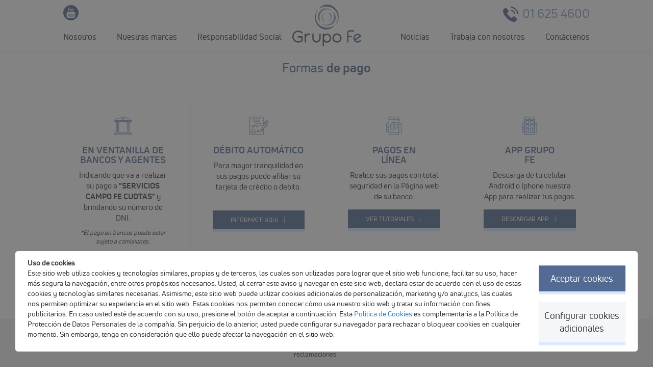

--- FILE ---
content_type: text/html; charset=utf-8
request_url: https://grupofe.com.pe/formas-de-pago
body_size: 14131
content:

    
<!doctype html>
<!--[if lt IE 7]>      <html class="no-js lt-ie9 lt-ie8 lt-ie7" lang=""> <![endif]-->
<!--[if IE 7]>         <html class="no-js lt-ie9 lt-ie8" lang=""> <![endif]-->
<!--[if IE 8]>         <html class="no-js lt-ie9" lang=""> <![endif]-->
<!--[if gt IE 8]><!--> <html class="no-js" lang=""> <!--<![endif]-->
                       <head>
                           <meta charset="utf-8">
                           <meta http-equiv="X-UA-Compatible" content="IE=edge,chrome=1">
                           <title>GRUPO FE - Campo Fe, Presta Fe, Fe Salud </title>
                           <link href="favicon.ico" rel="shortcut icon" />
                           <meta name="keywords" content="Sepelio, Creditos, Seguros, Seguro de sepelio, Seguro, Seguro de salud, Prestamos, Financiamiento, Cementerio, Fuentes de financiamiento">
                           <meta name="description" content="Grupo empresarial que impulsa la comercialización de productos y servicios, conectando oportunidades y generando valor para nuestros clientes. 
				Además, brindamos soluciones estratégicas en administración, planificación y gerenciamiento, ofreciendo asesoría en dirección estratégica, recursos humanos, finanzas, tecnología y más. 
				Somos tu aliado en gestión y asesoría integral para el crecimiento de tu negocio.">
			   <meta name="viewport" content="width=device-width, initial-scale=1">
						   <meta name="facebook-domain-verification" content="l8826v5nqyg3xgz1e681c0041iefzi" />
                           <link rel="apple-touch-icon" href="apple-touch-icon.png">

                           <link rel="stylesheet" href="/Content/assets/css/bootstrap.min.css">
                           <link rel="stylesheet" href="/Content/assets/css/bootstrap-theme.min.css">
                           <link rel="stylesheet" type="text/css" href="/Content/assets/css/jquery.fullPage.css">
                           <link rel="stylesheet" href="/Content/assets/css/bmd.css">
                           <link rel="stylesheet" href="/Content/assets/css/main.css?v=201906241920">
                           <link rel="stylesheet" href="/Content/assets/css/jquery.fancybox.min.css">
                           <!--link rel="stylesheet" href="https://unpkg.com/bootstrap-material-design@4.1.1/dist/css/bootstrap-material-design.min.css" integrity="sha384-wXznGJNEXNG1NFsbm0ugrLFMQPWswR3lds2VeinahP8N0zJw9VWSopbjv2x7WCvX" crossorigin="anonymous"-->


                           <script src="/Content/assets/js/modernizr-2.8.3-respond-1.4.2.min.js"></script>


                           <style type="text/css">
                               .validacion-radio-me {
                                   color: red;
                                   font-weight: bold !important;
                               }
                           </style>
                       </head>
    <body>
        <!--[if lt IE 8]>
            <p class="browserupgrade">You are using an <strong>outdated</strong> browser. Please <a href="http://browsehappy.com/">upgrade your browser</a> to improve your experience.</p>
        <![endif]-->
    <nav class="navbar navbar-default navbar-fixed-top">
      <div class="container">
        <!-- Brand and toggle get grouped for better mobile display -->
        <div class="navbar-header">
          <button type="button" class="navbar-toggle collapsed" data-toggle="collapse" data-target="#bs-example-navbar-collapse-1" aria-expanded="false">
            <span class="sr-only">Toggle navigation</span>
            <span class="icon-bar"></span>
            <span class="icon-bar"></span>
            <span class="icon-bar"></span>
          </button>
          
          <a class="navbar-brand" href="index"><img src="/Content/assets/img/logo.svg" alt="Grupofe"></a>
          <div class="cont-rst">
            <div class="telefono telf2" style="position:relative;"><span class="icon-icon-telf"></span><a href="tel:016254600" style="position:absolute;width:35px;height:35px;right:-2px;"></a></div>
            <div class="rs rs2">
              <!--a href="" target="_blank" class="icon-icon-facebook"></a-->
              <a href="https://www.youtube.com/channel/UC3_JkP0lF5IkWcpM4ysXryw" target="_blank" class="icon-icon-youtube"></a>
            </div>
          </div>
          


        </div>

        <!-- Collect the nav links, forms, and other content for toggling -->
        <div class="collapse navbar-collapse" id="bs-example-navbar-collapse-1">
          <div class="nav navbar-nav">
            <div class="rs">
              <!--a href="" target="_blank" class="icon-icon-facebook"></a-->
              <a href="https://www.youtube.com/channel/UC3_JkP0lF5IkWcpM4ysXryw" target="_blank" class="icon-icon-youtube"></a>
            </div>
            <ul class="nb-izq">            
              <li><a href="nosotros">Nosotros</a></li>
              <li><a href="nuestras-marcas">Nuestras marcas</a></li>
              <li><a href="responsabilidad-social">Responsabilidad Social</a></li>
              <!--li class="dropdown">
                <a href="#" class="dropdown-toggle" data-toggle="dropdown" role="button" aria-haspopup="true" aria-expanded="false">Dropdown <span class="caret"></span></a>
                <ul class="dropdown-menu">
                  <li><a href="#">Action</a></li>
                  <li><a href="#">Another action</a></li>
                  <li><a href="#">Something else here</a></li>
                  <li role="separator" class="divider"></li>
                  <li><a href="#">Separated link</a></li>
                  <li role="separator" class="divider"></li>
                  <li><a href="#">One more separated link</a></li>
                </ul>
              </li-->
            </ul>            
          </div>
          <div class="nav navbar-nav navbar-right">
            <div class="telefono"><span class="icon-icon-telf"></span><a href="tel:016254600">01 625 4600</a></div> 
            <ul class="nb-der">
                <li><a href="noticias">Noticias</a></li>
                <!--<li><a href="trabaja-con-nosotros">Trabaja con nosotros</a></li>-->
                
                <li><a href="https://www.linkedin.com/company/grupo-fe-peru/posts/?feedView=all" target="_blank">Trabaja con nosotros</a></li>
                <li><a href="contactenos">Cont&aacute;ctenos</a></li>
            </ul>
          </div>
          
        </div><!-- /.navbar-collapse -->
      </div><!-- /.container-fluid -->
    </nav>

<div class="main">
    <div class="container cont-interna">
        <div class="row">
            <h2 class="titulo">Formas <span>de pago</span></h2>
        </div>
        <div class="row mv" style="padding-bottom:55px;">

            <div class="col-md-3 fdp">
                <figure><img src="/Content/assets/img/icon-deposito.svg" alt=""></figure>
                <h2>En ventanilla de <br class="hidden-xs"> Bancos y AGENTES</h2>
                <p>Indicando que va a realizar su pago a <strong>"SERVICIOS CAMPO FE CUOTAS"</strong> y brindando su n&uacute;mero de DNI.</p>
                <p class="legal">*El pago en bancos puede estar sujeto a comisiones.</p>
            </div>


            <div class="col-md-3 fdp">
                    <figure><img src="/Content/assets/img/icon-debito.svg" alt=""></figure>




                <h2>DÉBITO AUTOMÁTICO</h2>

                <p>Para mayor tranquilidad en sus pagos puede afiliar su tarjeta de crédito o debito. <br /><br /></p>

                    <a href="formas-de-pago-debito-automatico" class="btn btn-primary btn-grupofe center-block btn-pdp">INF&Oacute;RMATE AQU&iacute; <span class="icon-flecha-abajo2" style="margin-left:5px;"></span></a>


            </div>
            <div class="col-md-3 fdp">

                    <figure><img src="/Content/assets/img/icon-enlinea.svg" alt=""></figure>



                <h2>PAGOS EN <br class="hidden-xs"> LÍNEA</h2>

                <p>Realice sus pagos con total seguridad en la Página web de su banco.</p>


                    <a href="formas-de-pago-en-linea" class="btn btn-primary btn-grupofe center-block btn-pdp">VER TUTORIALES <span class="icon-flecha-abajo2" style="margin-left:5px;"></span></a>

            </div>
            <div class="col-md-3 fdp">


                    <figure><img src="/Content/assets/img/icon-app.svg" alt=""></figure>


                <h2>APP GRUPO <br class="hidden-xs"> FE</h2>

                <p>Descarga de tu celular Android o Iphone nuestra App para realizar tus pagos.</p>



                    <a href="formas-de-pago-aplicativo" class="btn btn-primary btn-grupofe center-block btn-pdp">DESCARGAR APP <span class="icon-flecha-abajo2" style="margin-left:5px;"></span></a>
            </div>

            <!--
    <div class="col-md-3 fdp">
        <figure><img src="~/Content/assets/img/icon-debito.svg" alt=""></figure>
        <h2>D&Eacute;BITO <br class="hidden-xs"> AUTOM&Aacute;TICO</h2>
        <p>Para xxxxx mayor tranquilidad en sus pagos puede afiliar su tarjeta de cr&eacute;dito o debito.</p>
        <a href="formas-de-pago-debito-automatico" class="btn btn-primary btn-grupofe center-block btn-pdp">INF&Oacute;RMATE AQU&iacute; <span class="icon-flecha-abajo2" style="margin-left:5px;"></span></a>
    </div>
    <div class="col-md-3 fdp">
        <figure><img src="~/Content/assets/img/icon-enlinea.svg" alt=""></figure>
        <h2>pagos en <br class="hidden-xs"> l&iacute;nea</h2>
        <p>Realice sus pagos con total seguridad en la P&aacute;gina web de su banco.</p>
        <a href="formas-de-pago-en-linea" class="btn btn-primary btn-grupofe center-block btn-pdp">VER TUTORIALES <span class="icon-flecha-abajo2" style="margin-left:5px;"></span></a>
    </div>
    <div class="col-md-3 fdp">
        <figure><img src="~/Content/assets/img/icon-app.svg" alt=""></figure>
        <h2>APP <br class="hidden-xs"> Grupo fe</h2>
        <p>Descarga de tu celular Android o Iphone nuestra App para realizar tus pagos.</p>
        <a href="formas-de-pago-aplicativo" class="btn btn-primary btn-grupofe center-block btn-pdp">DESCARGAR APP <span class="icon-flecha-abajo2" style="margin-left:5px;"></span></a>
    </div>
    -->
        </div>
    </div>
    <!--img src="assets/img/semicirculo2.jpg" class="semicirculo" alt=""-->
</div>
<footer>
    <div class="container">
        <div class="row pie">
            <div class="col-sm-3">
                <a href="#" data-toggle="modal" data-target="#modal-terminos">
                    <span class="icon-foot icon-icon-pdf"></span>
                    <span class="linkfoot">T&eacute;rminos y condiciones</span>
                </a>
            </div>
            <div class="col-sm-2">
                <a href="politica-cookies">
                    <span class="icon-foot icon-icon-pdf"></span>
                    <span class="linkfoot" style="padding: 0 10px">Pol&iacute;tica de <br />Cookies</span>
                </a>
            </div>
            <div class="col-sm-2">
                <a href="libro-reclamaciones-select">
                    <span class="icon-foot icon-icon-libro"></span>
                    <span class="linkfoot" style="padding: 0 10px">Libro de<br /> reclamaciones</span>
                </a>
            </div>
            <div class="col-sm-2">
                <a href="formas-de-pago">
                    <span class="icon-foot icon-icon-fdp"></span>
                    <span class="linkfoot">Formas de pago</span>
                </a>
            </div>
            <div class="col-sm-3 drop">
                <a href="javascript:void(0)" class="dropbtn">
                    <span class="icon-foot icon-icon-factura"></span>
                    <span class="linkfoot">Comprobantes electr&oacute;nicos</span>
                </a>
                <ul class="drop-content">
                    <li><a href="https://www.grupofe.com.pe/campofe/#section2" target="_blank">Campo fe</a></li>
                    <li><a href="https://www.efact.pe/consult.html" target="_blank">Presta fe</a></li>
                    <li><a href="https://www.efact.pe/consult.html" target="_blank">Fesalud</a></li>
                    <li class="triangulo_inf"></li>
                </ul>
            </div>
        </div>
        <div class="row creditos">
            <div class="col-sm-9">
                <p>GRUPOFE HOLDING SOCIEDAD COMERCIAL DE RESPONSABILIDAD LIMITADA - RUC: 20101976867</p>
                <p>TODOS LOS DERECHOS RESERVADOS 2020</p>
            </div>
        </div>
    </div>

    <!-- Modal T&eacute;rminos y condiciones -->
    <div id="modal-terminos" class="modal fade" role="dialog">
        <div class="modal-dialog">
            <div class="modal-content">
                <div class="modal-header">
                    <button type="button" class="close" data-dismiss="modal">&times;</button>
                    <h4 class="modal-title">T&eacute;rminos y condiciones</h4>
                </div>


                <div class="modal-body">
<h3>DEL PORTAL WEB</h3>

<p>La página web www.grupofe.com.pe de titularidad de Agrícola Las Llamozas S.A. (en adelante, Grupo fe), con domicilio en Av. Javier Prado Este Nro. 3580, San Borja, Lima.</p>

<h3>GENERALIDADES</h3>

<ul>
	<li>El presente documento contiene y describe los términos y condiciones de carácter general (en adelante, Condiciones de la Web) que resultan aplicables para el acceso, uso, servicios y contenidos de la página web www.grupofe.com.pe y/o cualquier otro dominio, subdominio, link, vínculo, ventana emergente, pop up y cualquier otra página web derivada y/o que se redireccione de ésta (en adelante, la Pagina Web).</li>
	<li>Antes de registrarse o hacer uso de la Página Web, los usuarios asumen expresamente que son personas capaces de discernir, que han entrado a la Página Web por su propia voluntad y que no han sido coaccionados para ello, aceptando expresamente las Condiciones de la Web así como aquellos otros avisos e instrucciones, comunicaciones, o condiciones particulares, puestos en conocimiento del usuario. En caso de acceso de menores de edad, serán los padres y/o tutores los únicos responsables de controlar y asistir a los menores en la navegación por la Página Web y habilitar cualesquiera otros mecanismos necesarios que, en su caso, impidan el acceso por parte de los menores a la Página Web, no admitiendo Grupo fe ningún reclamo al respecto.</li>
	<li>Cuando el usuario accede a esta Página Web o cuando consulta la información que se encuentra contenida en ella, reconoce no sólo que ha leído, sino también que ha entendido y aceptado la totalidad de las Condiciones de la Web.</li>
	<li>Si el usuario no se encuentra de acuerdo con las Condiciones de la Web, deberá abstenerse de hacer uso y/o acceder a la información y servicios ofrecidos, bajo apercibimiento de hacerse responsable por el incumplimiento de alguna de las Condiciones de la Web.</li>
</ul>

<h3>PROPOSITO Y FINALIDAD</h3>

<p>El propósito principal de esta Página Web es facilitar al usuario información relacionada a los servicios ofrecidos por Grupo fe.</p>

<h3>USO CORRECTO DE LA PAGINA WEB</h3>

<ul>
	<li>El acceso y el uso de la Página Web, se realizará bajo el propio riesgo del usuario, por lo que Grupo fe no asume ninguna obligación ni responsabilidad por los virus y/o archivos maliciosos que puedan infectar el equipo del usuario, como consecuencia del acceso o uso de la Página Web y/o por la transferencia de datos, archivos, imágenes, textos o audio contenidos en el mismo.</li>
	<li>Sin perjuicio de lo señalado, el usuario se obliga a abstenerse de utilizar el contenido de la Página Web con fines ilícitos, contrarios a lo establecido en este documento, lesivos de los derechos e intereses de terceros y/o que de cualquier forma puedan dañar, inutilizar, sobrecargar o deteriorar los servicios, canales y contenido de la Página Web o impedir la normal utilización o disfrute de los mismos por parte de los usuarios.</li>
	<li>Asimismo, cuando el usuario accede a la Página Web se compromete, igualmente, a cumplir las pautas o recomendaciones establecidas de las otras páginas a las que accede a partir de una referencia o vínculo contenido en la Página Web de Grupo fe.</li>
</ul>

<h3>DERECHOS DE AUTOR Y PROPIEDAD INTELECTUAL</h3>

<ul>
	<li>Esta Página Web se encuentra protegida por la normativa vigente sobre derechos de autor. Todos los derechos involucrados, como por ejemplo su contenido, imágenes, diseño visual, software, etc., son de titularidad exclusiva de Grupo fe, por lo que se encuentra estrictamente prohibido su empleo, explotación, modificación, reproducción, distribución, transmisión o comercialización de los derechos involucrados sin el permiso expreso y por escrito de Grupo fe.</li>
	<li>Todos los derechos de propiedad intelectual de la Página Web son de titularidad de la Grupo fe. Se prohíbe el uso de cualquier derecho de propiedad intelectual sin contar con el consentimiento previo, expreso y por escrito de aquella.</li>
</ul>

<h3>DELIMITACIÓN DE RESPONSABILIDAD</h3>

<ul>
	<li>Grupo fe realiza los mayores esfuerzos para brindar la más actualizada y exacta información en este sitio. Sin perjuicio de lo anterior, en algunas oportunidades puede incurrir en errores o en omisiones. En tales supuestos Grupo fe no será responsable del daño o perjuicio, directo, indirecto, incidental, consecuente o especial que se derive del uso de la información contenida en este sitio o de las páginas web aquí recomendadas.</li>
	<li>Toda la información que es publicada en esta Página Web, la cual incluye pero no se limita, a los gráficos, textos y referencias a otras páginas está sujeta a posibles modificaciones sin aviso previo. De la misma forma, queda aclarado que la información relacionada a los servicios y/o productos ofrecidos por Grupo fe puede variar en cualquier momento, debiendo tenerse en cuenta que la información contenida es meramente referencial.</li>
	<li>Grupo fe no garantiza, en ningún caso, la suficiencia, exactitud e integridad de la información contenida en este sitio o en las páginas web recomendadas por lo que no asumirá ninguna clase de responsabilidad por los errores o las omisiones en las que pudiera incurrir. Los visitantes son enteramente responsables de verificar y evaluar la exactitud, integridad y la utilidad de cualquier información que se encuentre disponible desde esta Página Web.</li>
	<li>Asimismo, el usuario reconoce que la plataforma puede verse restringida o suspendida en cualquier momento y sin previo aviso como consecuencia de la realización de trabajos de reparación, mantenimiento, introducción de nuevos productos, modificación de la Página Web, entre otras causas.</li>
	<li>En todo lo no regulado por los Términos de Uso y Condiciones de la Web será de aplicación las normas legales de la República del Perú. Cualquier divergencia respecto a la validez, interpretación, alcance y cumplimiento del presente acuerdo, será sometida a los Tribunales de la ciudad de Lima, Perú.</li>
</ul>

<p><span style="color:#003399"><strong><span style="font-size:14px"><span style="font-family:arial,helvetica,sans-serif">ACERCA DE LAS COOKIES </span></span></strong></span></p>

<ul>
	<li><span style="font-size:14px"><span style="font-family:arial,helvetica,sans-serif">"Se le informa que a la fecha esta página web no ha implementado ni utiliza cookies propias. No obstante, la página web utiliza software de terceros que pueden usar sus propios cookies, los cuales el cliente declara aceptar al utilizar tales herramientas”.</span></span></li>
</ul>
</div>


                <!--

    <div class="modal-body">
        <h3>DEL PORTAL WEB</h3>
        <p>La p&aacute;gina web www.grupofe.com.pe de titularidad de GRUPOFE HOLDING SOCIEDAD COMERCIAL DE RESPONSABILIDAD LIMITADA (en adelante, Grupo fe), con domicilio en Av. Javier Prado Este Nro. 3580, San Borja, Lima.</p>
        <h3>GENERALIDADES</h3>
        <ul>
            <li>El presente documento contiene y describe los t&eacute;rminos y condiciones de car&aacute;cter general (en adelante, Condiciones de la Web) que resultan aplicables para el acceso, uso, servicios y contenidos de la p&aacute;gina web www.grupofe.com.pe y/o cualquier otro dominio, subdominio, link, v&iacute;nculo, ventana emergente, pop up y cualquier otra p&aacute;gina web derivada y/o que se redireccione de &eacute;sta (en adelante, la Pagina Web).</li>
            <li>Antes de registrarse o hacer uso de la P&aacute;gina Web, los usuarios asumen expresamente que son personas capaces de discernir, que han entrado a la P&aacute;gina Web por su propia voluntad y que no han sido coaccionados para ello, aceptando expresamente las Condiciones de la Web as&iacute; como aquellos otros avisos e instrucciones, comunicaciones, o condiciones particulares, puestos en conocimiento del usuario. En caso de acceso de menores de edad, ser&aacute;n los padres y/o tutores los &uacute;nicos responsables de controlar y asistir a los menores en la navegaci&oacute;n por la P&aacute;gina Web y habilitar cualesquiera otros mecanismos necesarios que, en su caso, impidan el acceso por parte de los menores a la P&aacute;gina Web, no admitiendo Grupo fe ning&uacute;n reclamo al respecto.</li>
            <li>Cuando el usuario accede a esta P&aacute;gina Web o cuando consulta la informaci&oacute;n que se encuentra contenida en ella, reconoce no s&oacute;lo que ha le&iacute;do, sino tambi&eacute;n que ha entendido y aceptado la totalidad de las Condiciones de la Web.</li>
            <li>Si el usuario no se encuentra de acuerdo con las Condiciones de la Web, deber&aacute; abstenerse de hacer uso y/o acceder a la informaci&oacute;n y servicios ofrecidos, bajo apercibimiento de hacerse responsable por el incumplimiento de alguna de las Condiciones de la Web.</li>
        </ul>
        <h3>PROPOSITO Y FINALIDAD</h3>
        <p>El prop&oacute;sito principal de esta P&aacute;gina Web es facilitar al usuario informaci&oacute;n relacionada a los servicios ofrecidos por Grupo fe.</p>
        <h3>USO CORRECTO DE LA PAGINA WEB</h3>
        <ul>
            <li>El acceso y el uso de la P&aacute;gina Web, se realizar&aacute; bajo el propio riesgo del usuario, por lo que Grupo fe no asume ninguna obligaci&oacute;n ni responsabilidad por los virus y/o archivos maliciosos que puedan infectar el equipo del usuario, como consecuencia del acceso o uso de la P&aacute;gina Web y/o por la transferencia de datos, archivos, im&aacute;genes, textos o audio contenidos en el mismo.</li>
            <li>Sin perjuicio de lo se&ntilde;alado, el usuario se obliga a abstenerse de utilizar el contenido de la P&aacute;gina Web con fines il&iacute;citos, contrarios a lo establecido en este documento, lesivos de los derechos e intereses de terceros y/o que de cualquier forma puedan da&ntilde;ar, inutilizar, sobrecargar o deteriorar los servicios, canales y contenido de la P&aacute;gina Web o impedir la normal utilizaci&oacute;n o disfrute de los mismos por parte de los usuarios.</li>
            <li>Asimismo, cuando el usuario accede a la P&aacute;gina Web se compromete, igualmente, a cumplir las pautas o recomendaciones establecidas de las otras p&aacute;ginas a las que accede a partir de una referencia o v&iacute;nculo contenido en la P&aacute;gina Web de Grupo fe.</li>
        </ul>
        <h3>DERECHOS DE AUTOR Y PROPIEDAD INTELECTUAL</h3>
        <ul>
            <li>Esta P&aacute;gina Web se encuentra protegida por la normativa vigente sobre derechos de autor. Todos los derechos involucrados, como por ejemplo su contenido, im&aacute;genes, dise&ntilde;o visual, software, etc., son de titularidad exclusiva de Grupo fe, por lo que se encuentra estrictamente prohibido su empleo, explotaci&oacute;n, modificaci&oacute;n, reproducci&oacute;n, distribuci&oacute;n, transmisi&oacute;n o comercializaci&oacute;n de los derechos involucrados sin el permiso expreso y por escrito de Grupo fe.</li>
            <li>Todos los derechos de propiedad intelectual de la P&aacute;gina Web son de titularidad de la Grupo fe. Se proh&iacute;be el uso de cualquier derecho de propiedad intelectual sin contar con el consentimiento previo, expreso y por escrito de aquella.</li>
        </ul>
        <h3>DELIMITACI&oacute;N DE RESPONSABILIDAD</h3>
        <ul>
            <li>Grupo fe realiza los mayores esfuerzos para brindar la m&aacute;s actualizada y exacta informaci&oacute;n en este sitio. Sin perjuicio de lo anterior, en algunas oportunidades puede incurrir en errores o en omisiones. En tales supuestos Grupo fe no ser&aacute; responsable del da&ntilde;o o perjuicio, directo, indirecto, incidental, consecuente o especial que se derive del uso de la informaci&oacute;n contenida en este sitio o de las p&aacute;ginas web aqu&iacute; recomendadas.</li>
            <li>Toda la informaci&oacute;n que es publicada en esta P&aacute;gina Web, la cual incluye pero no se limita, a los gr&aacute;ficos, textos y referencias a otras p&aacute;ginas est&aacute; sujeta a posibles modificaciones sin aviso previo. De la misma forma, queda aclarado que la informaci&oacute;n relacionada a los servicios y/o productos ofrecidos por Grupo fe puede variar en cualquier momento, debiendo tenerse en cuenta que la informaci&oacute;n contenida es meramente referencial.</li>
            <li>Grupo fe no garantiza, en ning&uacute;n caso, la suficiencia, exactitud e integridad de la informaci&oacute;n contenida en este sitio o en las p&aacute;ginas web recomendadas por lo que no asumir&aacute; ninguna clase de responsabilidad por los errores o las omisiones en las que pudiera incurrir. Los visitantes son enteramente responsables de verificar y evaluar la exactitud, integridad y la utilidad de cualquier informaci&oacute;n que se encuentre disponible desde esta P&aacute;gina Web.</li>
            <li>Asimismo, el usuario reconoce que la plataforma puede verse restringida o suspendida en cualquier momento y sin previo aviso como consecuencia de la realizaci&oacute;n de trabajos de reparaci&oacute;n, mantenimiento, introducci&oacute;n de nuevos productos, modificaci&oacute;n de la P&aacute;gina Web, entre otras causas.</li>
            <li>En todo lo no regulado por los T&eacute;rminos de Uso y Condiciones de la Web ser&aacute; de aplicaci&oacute;n las normas legales de la Rep&uacute;blica del Per&uacute;. Cualquier divergencia respecto a la validez, interpretaci&oacute;n, alcance y cumplimiento del presente acuerdo, ser&aacute; sometida a los Tribunales de la ciudad de Lima, Per&uacute;.</li>
        </ul>
    </div>

    -->

            </div>
        </div>
    </div>

    <!-- Modal ProtecciÃ³n de datos -->
    <div id="modal-proteccion" class="modal fade" role="dialog">
        <div class="modal-dialog">
            <div class="modal-content">
                <div class="modal-header">
                    <button type="button" class="close" data-dismiss="modal">&times;</button>
                    <h4 class="modal-title">Pol&iacute;tica de protecci&oacute;n de datos</h4>
                    
                    <h4 class="modal-title">T&eacute;rminos y Condiciones / Pol&iacute;tica de Protecci&oacute;n de Datos</h4>
                </div>
                <div class="modal-body">
                    <!--<p>De conformidad con lo establecido en la Ley Nro 29733 - Ley de Protecci&oacute;n de Datos Personales - y su Reglamento , doy mi consentimiento libre, previo, expreso, inequ&iacute;voco e informado, para el tratamiento e inclusi&oacute;n de mis datos personales (inclusive datos sensibles) en el banco de datos de titularidad de <strong>GRUPOFE HOLDING SOCIEDAD COMERCIAL DE RESPONSABILIDAD LIMITADA</strong> (en adelante, <strong>GRUPO FE</strong>) para efectos de la gesti&oacute;n de los productos y/o servicios solicitados y/o contratados (incluyendo evaluaciones, procesamiento de datos, formalizaciones contractuales, cobro de deudas, remisi&oacute;n de correspondencia, publicidad, promociones entre otros, la misma que podr&aacute; ser realizada a trav&eacute;s de terceros. Dichos datos personales podr&aacute;n ser almacenados y administrados por esta, quien podr&aacute; compartirlos o transferirlos, total o parcialmente, a otras empresas, existentes o futuras, filiales, asociadas, afiliadas o miembros del Grupo Econ&oacute;mico al cual pertenece y/o terceros con los que estas mantengan una relaci&oacute;n contractual para los fines antes se&ntilde;alados. En caso los servicios sean brindados mediante terceros, autorizo a <strong>GRUPO FE</strong> la cesi&oacute;n, transferencia y/o comunicaci&oacute;n de mis datos personales, a dichas empresas y entre ellas.</p>
    <h3>ACERCA DE LAS COOKIES </h3>
    <p>"Se le informa que a la fecha esta pÃ¡gina web no ha implementado ni utiliza cookies propias. No obstante, la pÃ¡gina web utiliza software de terceros que pueden usar sus propios cookies, los cuales el cliente declara aceptar al utilizar tales herramientasâ€.</p>-->

                    
                </div>
            </div>
        </div>
    </div>

    <!-- Modal Recibir informacion -->
    <div id="modal-informacion" class="modal fade" role="dialog">
        <div class="modal-dialog">
            <div class="modal-content">
                <div class="modal-header">
                    <button type="button" class="close" data-dismiss="modal">&times;</button>
                    <h4 class="modal-title">Quiero recibir informaci&oacute;n</h4>
                </div>
                <div class="modal-body">
                    <!--<p>Autorizo a <strong>GRUPO FE</strong> a utilizar sus datos personales (incluyendo datos sensibles) proporcionados a <strong>GRUPO FE</strong>, aquellos que pudieran encontrarse en fuentes accesibles para el p&uacute;blico o los que hayan sido obtenidos de terceros; para tratamientos que supongan desarrollo de acciones comerciales, realizaci&oacute;n de estudios de mercado, elaboraci&oacute;n de perfiles de compra y evaluaciones financieras, la remisi&oacute;n, directa o por intermedio de terceros (v&iacute;a medio f&iacute;sico, electr&oacute;nico o telef&oacute;nico) de publicidad, informaci&oacute;n, obsequios, ofertas y/o promociones (personalizadas o generales) de productos y/o servicios de <strong>GRUPO FE</strong> y/o de otras empresas vinculadas, sus socios estrat&eacute;gicos y/o cualquier otra empresa con la que <strong>GRUPO FE</strong> tenga relaci&oacute;n contractual. Para tales efectos, autorizo a <strong>GRUPO FE</strong> la cesi&oacute;n, transferencia y/o comunicaci&oacute;n de sus datos personales, a dichas empresas y entre ellas.  Es decir, autorizo las comunicaciones de todo tipo dentro de las cuales se encuentran comunicaciones relacionadas a la publicidad, gesti&oacute;n de cobranza, recordatorios de vencimiento de deudas, promociones, entre otros.  </p>-->
                    
                </div>
            </div>
        </div>
    </div>
    
    <!-- Modal Video -->
    <div id="modal-video" class="modal fade" role="dialog">
        <div class="modal-dialog" style="width: 78%;height: 90%;margin: auto;padding: 0px;left: 0;right: 0;position: absolute;top: 0;bottom: 0;">
            <div class="modal-content" style="width:100%;height:100%;">
                <div class="modal-body" style="width:100%;height:100%;padding: 20px;">
                    <button type="button" class="close" data-dismiss="modal" style="position:absolute;right:5px;top: 0;z-index:1;">&times;</button>

                    <!--<iframe id="yt-player" width="100%" height="100%" src="https://www.youtube.com/embed/z4gitoH-vVE?autoplay=0&modestbranding=1&controls=1&showinfo=0&rel=0&enablejsapi=0&version=3&loop=0&playerapiid=ytplayer&allowfullscreen=true&wmode=transparent&iv_load_policy=3&html5=1&playlist=z4gitoH-vVE&disablekb=true" frameborder="0"></iframe>-->
                    <!--video id="myVideo2" controls>
                        <source type="video/mp4" src="http://exeperu.net/clientes/grupofe/web/assets/video/video_full.mp4">
                        </video-->
                </div>
            </div>
        </div>
    </div>
</footer> 

    <script src="/Content/assets/js/jquery-1.11.2.min.js"></script>
    <script src="/Content/assets/js/sweetalert.min.js"></script>
    <script src="/Content/assets/js/bootstrap.min.js"></script>
    <script src="/Content/assets/js/popper.js"></script>
    <script src="/Content/assets/js/bootstrap-material-design.js"></script>
    <!-- Global site tag (gtag.js) - Google Analytics -->
    <script async src="https://www.googletagmanager.com/gtag/js?id=UA-139551754-1"></script>
    <script>

        $(document).ready(function () {
            window.dataLayer = window.dataLayer || [];
            function gtag() { dataLayer.push(arguments); }
            gtag('js', new Date());

            gtag('config', 'UA-139551754-1');
            $('body').bootstrapMaterialDesign();
        });
    </script>
    <!-- Global site tag (gtag.js) - Google Analytics -->
    <script async src="https://www.googletagmanager.com/gtag/js?id=UA-139730295-1"></script>
    <script>
        window.dataLayer = window.dataLayer || [];
        function gtag() { dataLayer.push(arguments); }
        gtag('js', new Date());

        gtag('config', 'UA-139730295-1');
    </script>
    <script type="text/javascript" src="/Content/assets/js/jquery.fullPage.js"></script>
    <script>
        if (typeof pagina === 'undefined') {
            pagina = false;
        }
    </script>
    <script src='https://www.google.com/recaptcha/api.js' async defer></script>

        <script src="/Content/assets/js/form-validate.js?134134743661882199"></script>


    <script type="text/javascript">

        $('input[type=radio][name=identificacion_bien_contratado]').change(function () {

            if ($(this).val() === 'p' || $(this).val() === 's') {
                $('#lblproducto').removeClass('validacion-radio-me');
                $('#lblservicio').removeClass('validacion-radio-me');
            }

        });


        $('input[type=radio][name=motivos]').change(function () {

            $('#lblcomprobante_pago').removeClass('validacion-radio-me');
            $('#lbldisconformidad_atencionpersonal').removeClass('validacion-radio-me');
            $('#lblcondonacion_desgraven').removeClass('validacion-radio-me');
            $('#lblmovilidad_clientes_campofe').removeClass('validacion-radio-me');
            $('#lblestado_cuenta').removeClass('validacion-radio-me');
            $('#lblgestion_confianza').removeClass('validacion-radio-me');
            $('#lblresolucion_modificacion_contrato').removeClass('validacion-radio-me');
            $('#lblotro').removeClass('validacion-radio-me');

        });

        $('input[type=radio][name=detalle_reclamacion]').change(function () {
            $('#lbl_reclamo').removeClass('validacion-radio-me');
            $('#lbl_queja').removeClass('validacion-radio-me');

        });

        $('input[type=checkbox][name=acepto_politica]').click(function () {

            var _acepto = $('input[name=acepto_politica]').is(':checked')
            if (_acepto == false) {
                $('#sp_acepto').addClass('validacion-radio-me');
            } else {
                $('#sp_acepto').removeClass('validacion-radio-me');
            }
        });

        function antesEnviar1() {

            //alert("Entro 1");
            var cnt = 0;

            $('form#form_reclamo_validar').find('textarea, input').each(function () {
                if (!$(this).prop('required')) {
                    //console.log("NR");
                } else {
                    //console.log("IR");
                    var _nombre = $(this).attr('name');
                    //console.log('nombre : ' +_nombre + ', valor : ' + $(this).val());
                    if (_nombre === "nombres") {
                        var texto = $(this).val();
                        var textoTroceado = texto.split(" ");
                        if (textoTroceado.length < 3) {
                            cnt++;
                            $(this).focus();
                            $(this).css("border-bottom", "1px solid red");
                        } else {
                            $(this).css("border-bottom", "none");
                        }
                    }

                    //if ($("#codeverif").val() != $(".txt_captcha").val()) {
                    //    cnt++;
                    //    $(".txt_captcha").focus();
                    //    $(".txt_captcha").css("border-bottom", "1px solid red");
                    //} else {
                    //    $(".txt_captcha").css("border-bottom", "none");
                    //}

                    if ($(this).val() === '') {
                        cnt++;
                    }


                }
            });

            var selValue = $('input[name=identificacion_bien_contratado]:checked').val();
            if (selValue === undefined) {
                $('#lblproducto').addClass('validacion-radio-me');
                $('#lblservicio').addClass('validacion-radio-me');

                $('#radio_producto').focus();
                cnt++;
            }
            else {
                $('#lblproducto').removeClass('validacion-radio-me');
                $('#lblservicio').removeClass('validacion-radio-me');

            }


            var selValue2 = $('input[name=motivos]:checked').val();
            if (selValue2 === undefined) {
                $('#lblcomprobante_pago').addClass('validacion-radio-me');
                $('#lbldisconformidad_atencionpersonal').addClass('validacion-radio-me');
                $('#lblcondonacion_desgraven').addClass('validacion-radio-me');
                $('#lblmovilidad_clientes_campofe').addClass('validacion-radio-me');
                $('#lblestado_cuenta').addClass('validacion-radio-me');
                $('#lblgestion_confianza').addClass('validacion-radio-me');
                $('#lblresolucion_modificacion_contrato').addClass('validacion-radio-me');
                $('#lblotro').addClass('validacion-radio-me');

                $('#radio_comprobante_pago').focus();
                cnt++;

            }
            else {
                $('#lblcomprobante_pago').removeClass('validacion-radio-me');
                $('#lbldisconformidad_atencionpersonal').removeClass('validacion-radio-me');
                $('#lblcondonacion_desgraven').removeClass('validacion-radio-me');
                $('#lblmovilidad_clientes_campofe').removeClass('validacion-radio-me');
                $('#lblestado_cuenta').removeClass('validacion-radio-me');
                $('#lblgestion_confianza').removeClass('validacion-radio-me');
                $('#lblresolucion_modificacion_contrato').removeClass('validacion-radio-me');
                $('#lblotro').removeClass('validacion-radio-me');


            }

            var selValue3 = $('input[name=detalle_reclamacion]:checked').val();
            if (selValue3 === undefined) {
                $('#lbl_reclamo').addClass('validacion-radio-me');
                $('#lbl_queja').addClass('validacion-radio-me');

                $('#radio_reclamo').focus();
                cnt++;
            } else {
                $('#lbl_reclamo').removeClass('validacion-radio-me');
                $('#lbl_queja').removeClass('validacion-radio-me');

            }

            /*var _acepto = $('input[name=acepto_politica]').is(':checked')
            if (_acepto == false) {
                $('#sp_acepto').addClass('validacion-radio-me');
                return false;
            } else {
                $('#sp_acepto').removeClass('validacion-radio-me');
            }*/

            //alert("Entro 2");

            if (cnt == 0) {
                $('#btn-enviar').attr('disabled', true); //< --desactivado
                $("#btn-enviar").text("espere...");
		// console.log(document.getElementById("codeverif").value);
		// console.log(document.querySelector(".txt_captcha")?.value);
                //$("#form_reclamo_validar").submit();
                event.preventDefault();
                //var formData = new FormData($("#form_reclamo_validar")[0]);
                var formData = $("#form_reclamo_validar").serialize();
                //console.log(formData)
                $.ajax({
                    type: "POST",
                    data: formData,
                    dataType: 'json',
                    cache: false,
                    url: "/GrabarReclamacionAtenionCliente",
                    cache: false,
                    processData: false,
                    beforeSend: function () {
                        console.log('enviando datos')
                    },
                    success: function (data) {
                        console.log(data)
                        location.href = "/libro-reclamacion-gracias";
                    },
                    error: function (e) {
                        console.log(e)
                    }
                });
            } else {
                return false;
            }

        }

    </script>
    <script src="/Content/assets/js/main.js?v=20190621"></script>
    <script src="/Content/assets/js/jquery.fancybox.min.js"></script>
<script id="cookieWarn" type="text/javascript" src="/Scripts/cookie-warn.js"
        data-lang-en="{
        'text' :'<div><b class=\'size18 roboto_bold txt_545454\'>Uso de cookies</b></div><div class=\'txt_info\'>Este sitio web utiliza cookies y tecnologías similares, propias y de terceros, las cuales son utilizadas para lograr que el sitio web funcione, facilitar su uso, hacer más segura la navegación, entre otros propósitos necesarios. Usted, al cerrar este aviso y navegar en este sitio web, declara estar de acuerdo con el uso de estas cookies y tecnologías similares necesarias. Asimismo, este sitio web puede utilizar cookies adicionales de personalización, marketing y/o analytics, las cuales nos permiten optimizar su experiencia en el sitio web. Estas cookies nos permiten conocer cómo usa nuestro sitio web y tratar su información con fines publicitarios. En caso usted esté de acuerdo con su uso, presione el botón de aceptar a continuación. Esta <a class=\'roboto_bold txt_545454\' href=\'/politica-cookies\'>Política de Cookies</a> es complementaria a la Política de Protección de Datos Personales de la compañía. Sin perjuicio de lo anterior, usted puede configurar su navegador para rechazar o bloquear cookies en cualquier momento. Sin embargo, tenga en consideración que ello puede afectar la navegación en el sitio web. </div>',
    'accept_text': 'Aceptar cookies',
    'more_text': 'Configurar cookies adicionales',
    'more_link': '/configuracion-cookies'
    }" data-debug="false" data-expire="30" data-delay="220" data-class="vertical-align" data-callback="cookieWarnCallback">
    </script> </body> </html>

 

--- FILE ---
content_type: text/css
request_url: https://grupofe.com.pe/Content/assets/css/bmd.css
body_size: 2514
content:
[class*=" bmd-label"],
[class^=bmd-label] {
    color: rgba(0, 0, 0, .4)
}

.custom-file-control,
.form-control,
.is-focused .custom-file-control,
.is-focused .form-control {
    background-image: linear-gradient(0deg, #546B94 2px, rgba(0, 150, 136, 0) 0), linear-gradient(0deg, rgba(0, 0, 0, .26) 1px, transparent 0)
}

.custom-file-control:invalid,
.form-control:invalid {
    background-image: linear-gradient(0deg, #d50000 2px, rgba(213, 0, 0, 0) 0), linear-gradient(0deg, rgba(0, 0, 0, .26) 1px, transparent 0)
}

.custom-file-control:read-only,
.form-control:read-only {
    background-image: linear-gradient(0deg, rgba(0, 0, 0, .26) 1px, transparent 0), linear-gradient(0deg, rgba(0, 0, 0, .26) 1px, transparent 0)
}

.custom-file-control:disabled,
.disabled.custom-file-control,
.form-control.disabled,
.form-control:disabled,
.form-control[disabled],
[disabled].custom-file-control,
fieldset[disabled][disabled] .custom-file-control,
fieldset[disabled][disabled] .form-control {
    background-image: linear-gradient(90deg, rgba(0, 0, 0, .26) 0, rgba(0, 0, 0, .26) 30%, transparent 0, transparent);
    background-repeat: repeat-x;
    background-size: 3px 1px
}

.form-control-success.custom-file-control,
.form-control.form-control-success,
.is-focused .form-control-success.custom-file-control,
.is-focused .form-control.form-control-success {
    background-image: linear-gradient(0deg, #009688 2px, rgba(0, 150, 136, 0) 0), linear-gradient(0deg, rgba(0, 0, 0, .26) 1px, transparent 0), "[data-uri]"
}

.form-control-warning.custom-file-control,
.form-control.form-control-warning,
.is-focused .form-control-warning.custom-file-control,
.is-focused .form-control.form-control-warning {
    background-image: linear-gradient(0deg, #009688 2px, rgba(0, 150, 136, 0) 0), linear-gradient(0deg, rgba(0, 0, 0, .26) 1px, transparent 0), "[data-uri]"
}

.form-control-danger.custom-file-control,
.form-control.form-control-danger,
.is-focused .form-control-danger.custom-file-control,
.is-focused .form-control.form-control-danger {
    background-image: linear-gradient(0deg, #009688 2px, rgba(0, 150, 136, 0) 0), linear-gradient(0deg, rgba(0, 0, 0, .26) 1px, transparent 0), "[data-uri]"
}

.is-focused .valid-feedback {
    display: none;
    width: 100%;
    margin-top: .25rem;
    font-size: 80%;
    color: rgba(0, 0, 0, .26)
}

.is-focused .valid-tooltip {
    position: absolute;
    top: 100%;
    z-index: 5;
    display: none;
    max-width: 100%;
    padding: .5rem;
    margin-top: .1rem;
    font-size: .875rem;
    line-height: 1;
    color: #fff;
    background-color: rgba(0, 0, 0, .8);
    border-radius: .2rem
}

.is-focused .custom-select.is-valid,
.is-focused .form-control.is-valid,
.is-focused .is-valid.custom-file-control,
.was-validated .is-focused .custom-file-control:valid,
.was-validated .is-focused .custom-select:valid,
.was-validated .is-focused .form-control:valid {
    border-color: rgba(0, 0, 0, .26)
}

.is-focused .custom-select.is-valid:focus,
.is-focused .form-control.is-valid:focus,
.is-focused .is-valid.custom-file-control:focus,
.was-validated .is-focused .custom-file-control:valid:focus,
.was-validated .is-focused .custom-select:valid:focus,
.was-validated .is-focused .form-control:valid:focus {
    border-color: rgba(0, 0, 0, .26);
    box-shadow: 0 0 0 .2rem rgba(0, 0, 0, .25)
}



.is-focused .custom-control-input.is-valid:focus~.custom-control-label:before,
.was-validated .is-focused .custom-control-input:valid:focus~.custom-control-label:before {
    box-shadow: 0 0 0 1px #fafafa, 0 0 0 .2rem rgba(0, 0, 0, .25)
}

.is-focused .custom-file-input.is-valid~.custom-file-label,
.was-validated .is-focused .custom-file-input:valid~.custom-file-label {
    border-color: rgba(0, 0, 0, .26)
}

.is-focused .custom-file-input.is-valid~.custom-file-label:before,
.was-validated .is-focused .custom-file-input:valid~.custom-file-label:before {
    border-color: inherit
}

.is-focused .custom-file-input.is-valid~.valid-feedback,
.is-focused .custom-file-input.is-valid~.valid-tooltip,
.was-validated .is-focused .custom-file-input:valid~.valid-feedback,
.was-validated .is-focused .custom-file-input:valid~.valid-tooltip {
    display: block
}

.is-focused .custom-file-input.is-valid:focus~.custom-file-label,
.was-validated .is-focused .custom-file-input:valid:focus~.custom-file-label {
    box-shadow: 0 0 0 .2rem rgba(0, 0, 0, .25)
}

.is-focused [class*=" bmd-label"],
.is-focused [class^=bmd-label] {
    color: #009688
}

.is-focused .bmd-label-placeholder {
    color: rgba(0, 0, 0, .26)
}

.is-focused .custom-file-control,
.is-focused .form-control {
    border-color: rgba(0, 0, 0, .26)
}

.is-focused .bmd-help {
    color: rgba(0, 0, 0, .54)
}

.has-success [class*=" bmd-label"],
.has-success [class^=bmd-label] {
    color: #4caf50
}





.bmd-form-group {
    position: relative;
    padding-top: 1.75rem
}

.bmd-form-group [class*=" bmd-label"],
.bmd-form-group [class^=bmd-label] {
    position: absolute;
    pointer-events: none;
    transition: all .3s ease
}

.bmd-form-group [class*=" bmd-label"].bmd-label-floating,
.bmd-form-group [class^=bmd-label].bmd-label-floating {
    will-change: left, top, contents
}

.bmd-form-group.is-filled .bmd-label-placeholder {
    display: none
}

.bmd-form-group.bmd-collapse-inline {
    display: flex;
    align-items: center;
    padding: 0;
    min-height: 2.1em
}

.bmd-form-group.bmd-collapse-inline .collapse {
    flex: 1;
    display: none
}

.bmd-form-group.bmd-collapse-inline .collapse.show {
    max-width: 1200px
}

.bmd-form-group.bmd-collapse-inline .collapse.show,
.bmd-form-group.bmd-collapse-inline .collapsing,
.bmd-form-group.bmd-collapse-inline .width:not(.collapse) {
    display: block
}

.bmd-form-group.bmd-collapse-inline .collapsing {
    transition-duration: .2s;
    transition-timing-function: cubic-bezier(.4, 0, .2, 1)
}

.bmd-form-group .custom-file-control,
.bmd-form-group .form-control,
.bmd-form-group input::placeholder,
.bmd-form-group label {
    line-height: 1
}

.bmd-form-group .checkbox label,
.bmd-form-group .radio label,
.bmd-form-group .switch label,
.bmd-form-group label.checkbox-inline,
.bmd-form-group label.radio-inline {
    line-height: 1.5
}

.bmd-form-group input::placeholder {
    font-size: 1rem
}

.bmd-form-group .checkbox label,
.bmd-form-group .radio label,
.bmd-form-group label {
    font-size: 1rem
}

.bmd-form-group .bmd-label-floating,
.bmd-form-group .bmd-label-placeholder {
    top: 2.1875rem
}

.bmd-form-group .bmd-label-static,
.bmd-form-group.is-filled .bmd-label-floating,
.bmd-form-group .is-filled .bmd-label-floating,
.bmd-form-group.is-focused .bmd-label-floating,
.bmd-form-group .is-focused .bmd-label-floating {
    top: 1rem;
    left: 15px;
    font-size: .75rem;
}

.bmd-form-group .bmd-help {
    margin-top: 0;
    font-size: .75rem
}




--- FILE ---
content_type: text/css
request_url: https://grupofe.com.pe/Content/assets/css/main.css?v=201906241920
body_size: 14440
content:
@import url("https://maxcdn.bootstrapcdn.com/font-awesome/4.7.0/css/font-awesome.min.css");

@font-face {
    font-family: 'uni_neuebold';
    src: url('../fonts/fontfabric_-_unineuebold-webfont.woff2') format('woff2'), url('../fonts/fontfabric_-_unineuebold-webfont.woff') format('woff');
    font-weight: normal;
    font-style: normal;
}

@font-face {
    font-family: 'uni_neuebook';
    src: url('../fonts/fontfabric_-_unineuebook-webfont.woff2') format('woff2'), url('../fonts/fontfabric_-_unineuebook-webfont.woff') format('woff');
    font-weight: normal;
    font-style: normal;
}

@font-face {
    font-family: 'uni_neueregular';
    src: url('../fonts/fontfabric_-_unineueregular-webfont.woff2') format('woff2'), url('../fonts/fontfabric_-_unineueregular-webfont.woff') format('woff');
    font-weight: normal;
    font-style: normal;
}

/*****ICOMOON*****/

@font-face {
    font-family: 'icomoon';
    src: url('../fonts/icomoon.eot?wqjovz');
    src: url('../fonts/icomoon.eot?wqjovz#iefix') format('embedded-opentype'), url('../fonts/icomoon.ttf?wqjovz') format('truetype'), url('../fonts/icomoon.woff?wqjovz') format('woff'), url('../fonts/icomoon.svg?wqjovz#icomoon') format('svg');
    font-weight: normal;
    font-style: normal;
}

[class^="icon-"], [class*=" icon-"] {
    /* use !important to prevent issues with browser extensions that change fonts */
    font-family: 'icomoon' !important;
    speak: none;
    font-style: normal;
    font-weight: normal;
    font-variant: normal;
    text-transform: none;
    line-height: 1;
    /* Better Font Rendering =========== */
    -webkit-font-smoothing: antialiased;
    -moz-osx-font-smoothing: grayscale;
}

.icon-vision:before {
    content: "\e900";
}

.icon-mision:before {
    content: "\e901";
}

.icon-flecha-abajo:before {
    content: "\e902";
}

.icon-icon-pdf:before {
    content: "\e903";
}

.icon-icon-factura:before {
    content: "\e904";
}

.icon-icon-fdp:before {
    content: "\e905";
}

.icon-icon-libro:before {
    content: "\e906";
}

.icon-icon-youtube:before {
    content: "\e907";
}

.icon-icon-facebook:before {
    content: "\e908";
}

.icon-icon-telf:before {
    content: "\e909";
}

.icon-flecha-abajo2:before {
    content: "\e90a";
}

html, body {
    height: 100%;
    font-family: 'uni_neueregular';
    font-size: 17px;
    color: #333333;
}

ul, li {
    list-style: none;
    padding: 0;
    margin: 0;
}

.pantallazo {
    background: no-repeat center center;
    background-size: cover;
    height: 100%;
    width: 100%;
    position: absolute;
    left: 0;
    top: 0;
}

.section {
    overflow: hidden;
}

.navbar-default {
    background: inherit;
    background-color: rgba(255, 255, 255, 0.9);
}

/***flecha abajo***/

.downArrow {
    position: absolute;
    bottom: 5%;
    left: 50%;
    width: 53px;
    border: solid 2px #ffffff;
    text-align: center;
    padding: 11px;
    -webkit-border-radius: 50px;
    -moz-border-radius: 50px;
    border-radius: 50px;
}

    .downArrow > a {
        width: 53px;
        height: 53px;
        position: absolute;
        top: -2px;
        left: -2px;
        -webkit-border-radius: 50px;
        -moz-border-radius: 50px;
        border-radius: 50px;
        -o-transition: all linear 0.15s;
        transition: all linear 0.15s;
        -webkit-transition: all linear 0.15s;
        -moz-transition: all linear 0.15s;
    }

        .downArrow > a:hover {
            background-color: rgba(255, 255, 255, 0.3); /*transform: scale(1.2);*/
        }

.bounce {
    -moz-animation: bounce 3s infinite;
    -webkit-animation: bounce 3s infinite;
    animation: bounce 3s infinite;
}

@-moz-keyframes bounce {
    0%, 20%, 50%, 80%, 100% {
        -moz-transform: translateY(0);
        transform: translateY(0);
    }

    40% {
        -moz-transform: translateY(-30px);
        transform: translateY(-30px);
    }

    60% {
        -moz-transform: translateY(-15px);
        transform: translateY(-15px);
    }
}

@-webkit-keyframes bounce {
    0%, 20%, 50%, 80%, 100% {
        -webkit-transform: translateY(0);
        transform: translateY(0);
    }

    40% {
        -webkit-transform: translateY(-30px);
        transform: translateY(-30px);
    }

    60% {
        -webkit-transform: translateY(-15px);
        transform: translateY(-15px);
    }
}

@keyframes bounce {
    0%, 20%, 50%, 80%, 100% {
        -moz-transform: translateY(0);
        -ms-transform: translateY(0);
        -webkit-transform: translateY(0);
        transform: translateY(0);
    }

    40% {
        -moz-transform: translateY(-30px);
        -ms-transform: translateY(-30px);
        -webkit-transform: translateY(-30px);
        transform: translateY(-30px);
    }

    60% {
        -moz-transform: translateY(-15px);
        -ms-transform: translateY(-15px);
        -webkit-transform: translateY(-15px);
        transform: translateY(-15px);
    }
}

.container {
    width: 83%;
}

.titulo {
    color: #546B94;
    text-align: center;
}

    .titulo > span {
        font-family: 'uni_neuebold';
    }

.acenter {
    text-align: center;
}

.center-block {
    float: none;
}

.semicirculo {
    position: absolute;
    width: 100%;
    height: auto;
    bottom: 0;
    left: 0;
    z-index: -1
}

.cmarca {
    -webkit-border-radius: 300px;
    -moz-border-radius: 300px;
    border-radius: 300px; /*overflow: hidden;*/
    position: relative;
    background-color: #ffffff;
}

.bgcf {
    background: url(../img/marca1.jpg) no-repeat center center;
    background-size: cover;
    margin: 0 auto;
}

.bgfs {
    background: url(../img/marca2.jpg) no-repeat center center;
    background-size: cover;
    margin: 0 auto;
}

.bgpf {
    background: url(../img/marca3.jpg) no-repeat center center;
    background-size: cover;
    margin: 0 auto;
}

.bgfc {
    background: url(../img/marca4.png) no-repeat center center;
    background-size: cover;
    margin: 0 auto;
}

.acceso-marcas {
    width: 100%;
    display: table;
}

    .acceso-marcas > ul > li {
        width: 28%;
        text-align: center;
        float: left;
        margin: 0 2.5%;
    }

        .acceso-marcas > ul > li p {
            text-align: center;
        }

.cmarca img {
    left: 0;
    right: 0;
    top: 0;
    bottom: 0;
    margin: auto;
    position: absolute;
    z-index: 1;
}

.bgcf img {
    width: 53%;
    height: 100%;
}

.bgfs img {
    width: 60%;
    height: 100%;
}

.bgpf img {
    width: 68%;
    height: 100%;
}

.pelicula {
    position: absolute;
    background-color: #ffffff;
    width: 100%;
    height: 100%;
    z-index: 0;
    opacity: 0.6;
    -webkit-border-radius: 300px;
    -moz-border-radius: 300px;
    border-radius: 300px;
}

.enlace {
    position: absolute;
    width: 100%;
    height: 100%;
    -webkit-border-radius: 300px;
    -moz-border-radius: 300px;
    border-radius: 300px;
    top: 0;
    left: 0;
    right: 0;
    bottom: 0;
    margin: auto;
    z-index: 2;
}

.cmarca:hover {
    transform: scale(1.05);
    -o-transition: all linear 0.2s;
    transition: all linear 0.2s;
    -webkit-transition: all linear 0.2s;
    -moz-transition: all linear 0.2s;
}

    .cmarca:hover .pelicula {
        background-color: #768AAA;
        -o-transition: all linear 0.15s;
        transition: all linear 0.15s;
        -webkit-transition: all linear 0.15s;
        -moz-transition: all linear 0.15s;
        opacity: 0.5
    }

@keyframes giro {
    from {
        transform: rotate(0deg);
    }

    to {
        transform: rotate(360deg);
    }
}

.cmarca:hover .enlace {
    width: 107%;
    height: 107%;
    border: dashed 1px #546B94;
    left: -3.6%;
    -o-transition: all linear 0.15s;
    transition: all linear 0.15s;
    -webkit-transition: all linear 0.15s;
    -moz-transition: all linear 0.15s;
    animation: giro 1s linear infinite;
}
/*.cmarca:hover img{width: 56%;-o-transition: all linear 0.3s;transition: all linear 0.3s;-webkit-transition: all linear 0.3s;-moz-transition: all linear 0.3s;}*/
.contenedor-not {
    -o-transition: all linear 0.15s;
    transition: all linear 0.15s;
    -webkit-transition: all linear 0.15s;
    -moz-transition: all linear 0.15s;
}

.pic-not {
    width: 100%;
    height: auto;
    position: relative;
    overflow: hidden;
}

    .pic-not > img {
        width: 100%;
        height: auto;
    }

.resumen {
    width: 100%;
    background-color: #F6F8FA;
    padding: 35px;
}

    .resumen h3 {
        font-family: 'uni_neuebold';
        font-size: 20px;
        color: #546B94;
        margin-bottom: 10px;
        margin-top: 0px;
    }

    .resumen p {
        font-size: 15px;
        color: #333333;
    }

.fecha-not {
    position: absolute;
    top: 0px;
    left: 0px;
    font-size: 12px;
    font-family: 'uni_neuebold';
    color: #546B95;
    text-align: center;
    background-color: #C5D1DF;
    padding: 10px 10px;
    line-height: 1;
}

    .fecha-not span {
        font-size: 30px;
    }

.contenedor-not:hover h3 a, .contenedor-not:hover p {
    color: #ffffff;
    -o-transition: all linear 0.15s;
    transition: all linear 0.15s;
    -webkit-transition: all linear 0.15s;
    -moz-transition: all linear 0.15s;
}

.contenedor-not:hover .resumen {
    background-color: #546B94;
    -o-transition: all linear 0.15s;
    transition: all linear 0.15s;
    -webkit-transition: all linear 0.15s;
    -moz-transition: all linear 0.15s;
}

.pelicula2 {
    width: 100%;
    height: 100%;
    position: absolute;
    top: 0px;
    left: 0px;
    background-color: #546B94;
    opacity: 0;
}

.contenedor-not:hover .pelicula2 {
    opacity: 0.5;
    -o-transition: all linear 0.15s;
    transition: all linear 0.15s;
    -webkit-transition: all linear 0.15s;
    -moz-transition: all linear 0.15s;
}

.vermas {
    color: #ffffff;
    text-align: center;
    border: solid 2px #ffffff;
    padding: 5px 10px;
    position: absolute;
    top: 20%;
    bottom: 0;
    left: 0;
    right: 0;
    margin: auto;
    opacity: 0;
    z-index: 1;
    width: 125px;
    height: 40px;
}

.contenedor-not:hover .vermas {
    opacity: 1;
    -o-transition: all linear 0.2s;
    transition: all linear 0.2s;
    -webkit-transition: all linear 0.2s;
    -moz-transition: all linear 0.2s;
    top: 0;
}

.vermas:hover {
    cursor: pointer;
    text-decoration: none;
    background-color: #ffffff;
}

.resumen h3 a:hover {
    text-decoration: none;
    color: #C5D1DF;
}

.pabsolute {
    position: absolute;
    bottom: 0px;
    left: 0px;
}

footer {
    background-color: #F2F2F2;
    width: 100%;
}

.pie > div > a {
    display: table;
    margin: 0 auto;
}

.pie {
    padding: 10px 0;
    border-bottom: solid 1px #D9D9D9;
}

    .pie .icon-foot {
        float: left;
        font-size: 40px;
        color: #C7D4DF;
        padding-right: 10px;
    }

    .pie .linkfoot {
        float: left;
        font-size: 16px;
        color: #333333;
        text-decoration: none;
        padding: 9px 0;
    }

    .pie a span {
        -o-transition: all linear 0.15s;
        transition: all linear 0.15s;
        -webkit-transition: all linear 0.15s;
        -moz-transition: all linear 0.15s;
    }

    .pie a:hover .icon-foot, .pie a:hover .linkfoot {
        color: #546B94;
        text-decoration: none;
    }

    .pie a:hover .linkfoot {
        margin-left: 5px;
    }

.alineader {
    text-align: right;
}

.alineaizq {
    text-align: left;
}

.alineamed {
    text-align: center;
}

.creditos {
    padding: 8px 0px;
}

    .creditos p {
        font-size: 10px;
        font-family: arial;
        margin-bottom: 0px;
        color: #BFBFBF;
    }

        .creditos p a {
            color: #BFBFBF;
        }

            .creditos p a:hover {
                text-decoration: none;
                color: #808080;
            }



.drop {
    position: relative;
    display: inline-block;
}

.drop-content {
    display: none;
    position: absolute;
    background-color: #ffffff;
    min-width: 180px;
    box-shadow: 0px 0px 16px 0px rgba(0,0,0,0.1);
    z-index: 15;
    top: -180px;
    right: 19%;
    padding: 0 23px;
}

    .drop-content a {
        color: black;
        padding: 9px 16px;
        text-decoration: none;
        display: block;
    }

    .drop-content a {
        -o-transition: all linear 0.15s;
        transition: all linear 0.15s;
        -webkit-transition: all linear 0.15s;
        -moz-transition: all linear 0.15s;
    }

        .drop-content a:hover {
            background-color: #C5D1DF;
        }

.drop:hover .drop-content {
    top: -122px;
    -o-transition: all linear 0.15s;
    transition: all linear 0.15s;
    -webkit-transition: all linear 0.15s;
    -moz-transition: all linear 0.15s;
    display: block;
}

.drop-content li {
    border-bottom: solid 1px #D9D9D9;
    font-size: 16px;
    text-align: center;
}

    .drop-content li:nth-child(3) {
        border-bottom: 0px;
    }

.triangulo_inf {
    width: 0;
    height: 0;
    border-left: 10px solid transparent;
    border-right: 10px solid transparent;
    border-top: 10px solid #ffffff;
    position: absolute;
    margin: auto;
    left: 0;
    right: 0;
    border-bottom: 0 !important;
}

.navbar > .container .navbar-brand { /*position: absolute;*/
    width: 220px;
    margin: auto;
    left: 0px;
    right: 0px;
    padding-top: 7px;
}

.flecha-desc {
    display: table;
    color: #ffffff;
}

.downArrow > .icon-flecha-abajo2 {
    font-size: 24px;
    font-weight: bold;
    color: #ffffff;
}


.animate {
    -webkit-transition: all 0.3s ease-in-out;
    -moz-transition: all 0.3s ease-in-out;
    -o-transition: all 0.3s ease-in-out;
    -ms-transition: all 0.3s ease-in-out;
    transition: all 0.3s ease-in-out;
}

.bajada {
    font-family: 'uni_neuebook';
    font-size: 20px;
}

.titulo2 > h1 {
    font-family: 'uni_neueregular';
    font-size: 28px;
    text-align: left;
    color: #ffffff;
    width: 100%;
}

    .titulo2 > h1 > strong {
        font-size: 36px;
    }

.main {
    position: relative;
}

.main2 {
    position: relative;
    height: 100%;
}

strong {
    font-family: 'uni_neuebold' !important;
}

.fecha-not2 {
    position: relative;
    font-size: 12px;
    font-family: 'uni_neuebold';
    color: #546B95;
    text-align: center;
    background-color: #C5D1DF;
    padding: 10px 10px;
    line-height: 1;
    float: left;
}

    .fecha-not2 span {
        font-size: 30px;
    }

.detalle-noticia {
    float: right;
    width: calc(100% - 70px);
    margin-bottom: 50px;
}

    .detalle-noticia h1 {
        margin-top: 0px;
        font-family: 'uni_neuebold';
        color: #546B94;
        margin-bottom: 15px;
    }

.volver {
    padding-left: 15px;
    margin-bottom: 15px;
}

    .volver > a {
        text-decoration: none;
    }

        .volver > a > .flecha-desc {
            -webkit-transform: rotate(90deg);
            transform: rotate(90deg);
            position: relative;
            margin: 0;
            color: black;
            float: left;
            color: #546B94;
            margin-right: 12px;
            font-size: 25px;
            font-weight: 700;
            text-decoration: none;
            -o-transition: all linear 0.15s;
            transition: all linear 0.15s;
            -webkit-transition: all linear 0.15s;
            -moz-transition: all linear 0.15s;
        }

        .volver > a:hover > .flecha-desc {
            margin-right: 18px;
        }

.pic-destacado {
    padding-right: 2%;
}

    .pic-destacado > img {
        width: 100%;
    }

.form-tcn {
    margin: 0 auto;
}

    .form-tcn p {
        text-align: center;
        margin-bottom: 20px;
    }

.form-check > label {
    position: relative;
    cursor: pointer;
    color: #666;
    font-size: 30px;
    width: 100%;
}

input[type="checkbox"], input[type="radio"] {
    position: absolute;
    right: 9000px;
}


    /*Radio box*/

    input[type="radio"] ~ .label-text:before {
        content: "\f10c";
        font-family: "FontAwesome";
        speak: none;
        font-style: normal;
        font-weight: normal;
        font-variant: normal;
        text-transform: none;
        line-height: 1;
        -webkit-font-smoothing: antialiased;
        width: 1em;
        display: inline-block;
        margin-right: 5px;
    }

    input[type="radio"]:checked ~ .label-text:before {
        content: "\f192";
        color: #546B95;
        animation: effect 250ms ease-in;
    }

    input[type="radio"]:disabled ~ .label-text {
        color: #aaa;
    }

        input[type="radio"]:disabled ~ .label-text:before {
            content: "\f111";
            color: #ccc;
        }

@keyframes effect {
    0% {
        transform: scale(0);
    }

    25% {
        transform: scale(1.3);
    }

    75% {
        transform: scale(1.4);
    }

    100% {
        transform: scale(1);
    }
}

input[type="checkbox"] ~ .label-text2:before {
    content: "\f096";
    font-family: "FontAwesome";
    speak: none;
    font-style: normal;
    font-weight: normal;
    font-variant: normal;
    text-transform: none;
    line-height: 1;
    -webkit-font-smoothing: antialiased;
    width: 1em;
    display: inline-block;
    margin-right: 5px;
    font-size: 23px;
}

input[type="checkbox"]:checked ~ .label-text2:before {
    content: "\f14a";
    color: #546B95;
    animation: effect 250ms ease-in;
    font-size: 23px;
}

input[type="checkbox"]:disabled ~ .label-text2 {
    color: #aaa;
}

    input[type="checkbox"]:disabled ~ .label-text2:before {
        content: "\f0c8";
        color: #ccc;
    }

.label-text2 {
    font-size: 17px;
    font-weight: normal;
}

    .label-text2 a {
        color: #666;
        -o-transition: all linear 0.15s;
        transition: all linear 0.15s;
        -webkit-transition: all linear 0.15s;
        -moz-transition: all linear 0.15s;
    }

        .label-text2 a:hover {
            text-decoration: none;
            margin-left: 3px;
            color: #546B95;
        }


.radio-btn {
    text-align: center;
    margin-bottom: 10px;
}

    .radio-btn img {
        width: 50%;
    }

.label-text {
    width: 100%;
    float: left;
    margin-top: 15px;
}

.r-disable {
    opacity: 0.3;
}

.radio-btn2 {
    float: left;
    margin-right: 25px;
    margin-left: 8px;
}

    .radio-btn2 label span {
        font-size: 14px;
        font-weight: normal;
    }

        .radio-btn2 label span:before {
            font-size: 23px;
        }

.label-text3 {
    margin-top: 20px;
    float: left;
}

form {
    margin-bottom: 1.125rem
}

.navbar form {
    margin-bottom: 0
}

    .navbar form .bmd-form-group {
        display: inline-block;
        padding-top: 0
    }

    .navbar form .btn,
    .navbar form .custom-file-control:before {
        margin-bottom: 0
    }

.custom-file-control,
.form-control {
    background: no-repeat bottom, 50% calc(100% - 1px);
    background-size: 0 100%, 100% 100%;
    border: 0;
    transition: background 0s ease-out;
    padding-left: 0;
    padding-right: 0
}

    .bmd-form-group.is-focused .custom-file-control,
    .bmd-form-group.is-focused .form-control,
    .custom-file-control:focus,
    .form-control:focus {
        background-size: 100% 100%, 100% 100%;
        transition-duration: .3s
    }

.bmd-help {
    position: absolute;
    display: none;
    font-size: .8rem;
    font-weight: 400
}

.bmd-form-group.is-focused .bmd-help {
    display: block
}

.bmd-help:nth-of-type(2) {
    padding-top: 1rem
}

.bmd-help + .bmd-help {
    position: relative;
    margin-bottom: 0
}

.bmd-form-group .custom-file-control, .bmd-form-group .form-control, .bmd-form-group input::placeholder, .bmd-form-group label {
    background-color: #f4f6f9;
    border: 0;
    border-radius: 0;
    box-shadow: none;
}

.bmd-form-group {
    padding: 0 15px;
}

    .bmd-form-group .bmd-label-floating {
        top: 2.25rem;
        left: 22px;
    }

.bmd-form-group {
    padding: 1rem 7px 0 7px;
    margin-bottom: 0px;
}

    .bmd-form-group .bmd-label-static, .bmd-form-group.is-filled .bmd-label-floating, .bmd-form-group .is-filled .bmd-label-floating, .bmd-form-group.is-focused .bmd-label-floating, .bmd-form-group .is-focused .bmd-label-floating {
        left: 22px;
    }

.form-control {
    font-size: 17px;
    height: 50px;
    padding: 15px;
}

.is-focused [class*=" bmd-label"], .is-focused [class^=bmd-label] {
    color: #546B94;
}

.selectap {
    margin-left: 8px;
    margin-top: 15px;
}

.btn-grupofe {
    border-radius: 0px;
    border: 0px;
    background-color: #536b93;
    background-image: none;
    font-size: 18px;
    padding: 10px 60px;
    border-bottom: solid 5px #d9eaff;
    margin-top: 15px;
}

.btn-primary, .btn-primary {
    -o-transition: all linear 0.15s;
    transition: all linear 0.15s;
    -webkit-transition: all linear 0.15s;
    -moz-transition: all linear 0.15s;
}

    .btn-primary:focus, .btn-primary:hover {
        background-color: #87a0ca;
        border-bottom: solid 5px #d9eaff;
        padding: 10px 75px;
    }

.btn-file {
    position: relative;
    overflow: hidden;
    background-color: #c7d4df;
    background-image: none;
    width: 100%;
    height: 50px;
    border: none;
    border-radius: 0;
    box-shadow: none;
}

    .btn-file input[type=file] {
        position: absolute;
        top: 0;
        right: 0;
        min-width: 100%;
        min-height: 100%;
        font-size: 100px;
        text-align: right;
        filter: alpha(opacity=0);
        opacity: 0;
        outline: none;
        background: white;
        cursor: inherit;
        display: block;
    }

.floating-file {
    background-color: inherit !important;
    left: 15px !important;
    top: 17px !important;
}

.btn-default {
    background-color: #f4f6f9;
    background-image: none;
}

.cont-sedes {
    float: left;
    width: 100%;
    margin-top: 30px;
}

.sede {
    text-align: center;
}

    .sede > img {
        width: 26px;
        height: auto;
    }

    .sede > h3 {
        font-size: 20px;
        color: #425563;
        font-family: 'uni_neuebold';
        margin-bottom: 3px;
        margin-top: 6px;
    }

    .sede > p {
        font-size: 15px;
        margin-bottom: 0px;
    }

.datos-libro1 {
    text-align: left;
    font-size: 14px;
    color: #5d5d5d;
}

    .datos-libro1 strong, .datos-libro2 strong {
        color: #546B94;
    }

.datos-libro2 {
    text-align: right;
    font-size: 14px;
    color: #5d5d5d;
}

    .datos-libro2 li {
        float: right;
        margin-left: 15px;
    }

.ldr {
}

    .ldr h4 {
        font-family: 'uni_neuebold';
        font-size: 18px;
        color: #546B94;
        width: 100%;
        padding-left: 10px;
        margin-top: 40px;
    }

.caracteres {
    float: right;
    font-size: 13px;
    margin-top: 5px;
}

.label-text3 {
    font-size: 17px !important;
}

    .label-text3 span {
        font-size: 14px;
    }

.captcha {
    display: table;
    margin: 0 auto;
}

    .captcha figure {
        float: left;
    }

    .captcha > .campo-captcha {
        float: left;
        margin-left: 15px;
    }

.modal-header {
    background-color: #546B95;
}

    .modal-header h4 {
        color: #C5D1DF;
        text-transform: uppercase;
        font-family: 'uni_neuebold';
        font-size: 25px
    }

.modal-body h3 {
    font-family: 'uni_neuebold';
    font-size: 18px;
    color: #546B94;
}

.modal-body li {
    padding-left: 20px;
    background: url(../img/bullet.svg) no-repeat left 5px;
    background-size: 10px;
}

.cursor-video {
    cursor: url(../img/cursor.png)60 15, auto;
}

.crosshair {
    cursor: crosshair;
}

.btn-visitaweb {
    background-color: #546B94;
    color: #ffffff;
    text-align: center;
    margin: 0 auto;
    position: absolute;
    left: 0px;
    right: 0px;
    z-index: 5;
    float: left;
    bottom: 35px;
    opacity: 0;
    -o-transition: all linear 0.15s;
    transition: all linear 0.15s;
    -webkit-transition: all linear 0.15s;
    -moz-transition: all linear 0.15s;
    font-size: 14px;
    width: 130px;
}

    .btn-visitaweb a {
        color: #ffffff;
        padding: 8px 6px;
        float: left;
        width: 100%;
    }

        .btn-visitaweb a:hover {
            color: #546B94;
            text-decoration: none;
        }

    .btn-visitaweb:hover {
        background-color: #ffffff;
    }

.cmarca:hover .btn-visitaweb {
    opacity: 1;
    bottom: 50px;
}

.bg-video {
    position: fixed;
    top: 0;
    left: 0;
    width: 100%;
    height: 100%;
    display: flex;
    bottom: 0;
    overflow: hidden;
    z-index: -1;
    flex-direction: column;
    justify-content: center;
    align-items: center;
}

    .bg-video iframe {
        width: 100%;
        height: 100%;
    }

a.video {
    width: 100%;
    height: 100%;
    display: table;
}

a .icono-play {
    position: absolute;
    width: 100px !important;
    height: auto !important;
    top: 0;
    bottom: 0;
    left: 0;
    right: 0;
    margin: auto;
}

.detalle-noticia ul {
    width: 100%;
}

    .detalle-noticia ul li {
        padding-left: 15px;
        background: url(../img/bullet.svg) no-repeat left 7px;
        background-size: 1.4%;
    }

.close {
    color: #ffffff;
    font-size: 35px;
    text-shadow: none;
    filter: alpha(opacity=50);
    opacity: .5;
}

    .close:focus, .close:hover {
        color: #ffffff;
        filter: alpha(opacity=100);
        opacity: 1;
    }

.cont-video {
    display: block;
}

/****************************css fase II*****************************/
/***efecto menu***/
.navbar-default {
    border: 0px;
}

.navbar-nav ul li {
    display: inline-block;
    text-align: center;
    overflow: hidden;
}

    .navbar-nav ul li a {
        display: block;
        position: relative;
    }

        .navbar-nav ul li a:after {
            position: absolute;
            bottom: 0;
            left: -20px;
            width: 162%;
            height: 3px;
            background: #546B94;
            content: '';
            -webkit-transition: -webkit-transform 0.35s;
            transition: transform 0.35s;
            -webkit-transform: translate3d(-100%,0,0);
            transform: translate3d(-100%,0,0);
        }

        .navbar-nav ul li a:hover:after, .navbar-nav ul li.active a:after {
            -webkit-transform: translate3d(0,0,0);
            transform: translate3d(0,0,0);
        }

        .navbar-nav ul li a:hover, .navbar-nav ul li a.active {
            color: #546B94 !important;
        }
/***fin efecto menu***/
#myVideo, #myVideo2 {
    position: absolute;
    right: 0;
    top: 0;
    min-width: 100%;
    min-height: 100%;
    left: 0;
    width: 100%;
    height: 100%;
    z-index: -1;
    object-fit: cover;
}

#myVideo2 {
    z-index: 0 !important;
}

/****************************FIN css fase II*****************************/

/*********MEDIA QUERIES***********/

@media only screen and (min-width: 320px) {
    .container {
        width: 92%;
    }

    .navbar > .container .navbar-brand {
        width: 125px;
        position: relative;
        float: left;
        height: auto;
        padding: 10px 0;
    }

    .navbar-collapse {
        padding: 0px;
    }

    .navbar-brand > img {
        width: 100%;
    }

    .navbar {
        height: auto;
    }

    .navbar-nav {
        margin-left: -15px;
        font-family: 'uni_neueregular';
        font-size: 20px;
        color: #333333;
        margin: 0px;
    }

        .navbar-nav ul {
            display: table;
        }

            .navbar-nav ul li {
                float: left;
                padding: 0 15px;
                width: 100%;
            }

                .navbar-nav ul li a {
                    color: #333333;
                    -o-transition: all linear 0.15s;
                    transition: all linear 0.15s;
                    -webkit-transition: all linear 0.15s;
                    -moz-transition: all linear 0.15s;
                    display: table;
                    padding: 10px 0;
                }

                    .navbar-nav ul li a:hover {
                        text-decoration: none;
                        color: #546B94;
                    }

    .rs {
        text-align: left;
        margin-left: 15px;
        margin-bottom: 18px;
    }

        .rs a.icon-icon-facebook, .rs a.icon-icon-youtube {
            font-size: 38px;
            color: #546B95;
            background: transparent;
        }

        .rs a.icon-icon-facebook {
            margin-right: 15px;
        }

            .rs a.icon-icon-facebook:hover, .rs a.icon-icon-youtube:hover {
                text-decoration: none;
                background: transparent;
            }

    .telefono {
        text-align: right;
    }

    .telefono {
        margin-right: 15px;
        margin-bottom: 12px;
    }

        .telefono a {
            font-size: 24px;
            float: right;
            color: #8AA3C9;
            margin-left: 5px;
        }

            .telefono a:hover, .telefono a:focus {
                cursor: default;
                text-decoration: none;
            }

        .telefono > .icon-icon-telf {
            font-size: 36px;
            color: #546B95;
        }

    .nb-izq {
        margin-top: 20px;
    }

    .nb-der {
        margin-bottom: 20px;
    }

    .nb-izq > li {
        margin: 0px;
    }

    .nb-der > li {
        margin: 0px;
    }

    .navbar-toggle {
        margin-right: 0px;
    }

    .rs, .telefono {
        display: none;
    }

    .navbar-default .navbar-toggle:focus, .navbar-default .navbar-toggle:hover {
        background: inherit;
    }

    .navbar-default .navbar-toggle {
        border: 0px;
    }

    .rs2, .telf2 {
        display: table;
        float: right;
        margin: 0;
    }

    .telf2 {
        margin-left: 12px;
    }

    .cont-rst {
        float: right;
        text-align: right;
        clear: both;
        margin-top: -43px;
    }

    .navbar-toggle .icon-bar {
        width: 35px;
    }

        .navbar-toggle .icon-bar + .icon-bar {
            margin-top: 6px;
        }

    .rs2 a.icon-icon-facebook, .rs2 a.icon-icon-youtube {
        font-size: 30px;
    }

    .telf2 > .icon-icon-telf {
        font-size: 33px;
    }

    .footer-home {
        position: relative;
    }

    .pantallazo {
        position: relative;
    }

    .acceso-marcas > ul > li {
        width: 100%;
        margin: 25px 0;
    }

    .cmarca {
        width: 188px;
        height: 188px;
    }

    .flecha-desc {
        margin: 15px auto;
        font-size: 30px;
        color: #546B95;
        font-weight: bold;
    }

    .semicirculo {
        display: none;
    }

    .titulo {
        margin-bottom: 25px;
    }

    .contenedor-not {
        margin-bottom: 30px;
    }

    .creditos {
        text-align: center;
    }

    .alineader {
        text-align: center;
    }

    .pie > div > a {
        float: left;
    }

    .pie .icon-foot {
        font-size: 27px;
        margin-top: 8px;
    }

    .cont-interna {
        padding-top: 96px;
    }

    .contenido-gris {
        color: #ffffff;
        position: relative;
        display: table;
        padding: 30px 0;
    }

    .bg-gris {
        background-color: #425664;
        background-image: url(../img/bg-detalle.jpg);
        background-size: contain;
        background-repeat: no-repeat;
        background-position: left center;
    }

    .img-banner {
        position: relative;
        width: 100%;
        height: auto;
    }

        .img-banner > img, .img-banner > a > img {
            width: 100%;
            height: auto;
        }

    .mv {
        padding: 40px 0px 90px;
    }

    .mision, .vision {
        text-align: center;
        padding: 0 9%;
    }

        .mision h2, .vision h2 {
            width: 100%;
            font-family: 'uni_neuebold';
            font-size: 35px;
            color: #546B94;
            margin-bottom: 22px;
        }

        .mision p strong, .vision p strong {
            color: #546B94;
            font-family: 'uni_neuebold';
        }

    .icon-mision, .icon-vision {
        font-size: 75px;
        color: #89a2c8;
    }

    .titulo2 {
        margin-bottom: 20px;
    }

    .bg-imginterna {
        padding: 0px;
    }

    .mision h2, .vision h2 {
        font-size: 30px;
    }

    .bajada {
        font-size: 17px;
    }

    .vision {
        margin-top: 55px;
    }

    .contenido-gris h2 {
        font-size: 22px;
    }

    .bg-gris2 {
        padding-bottom: 0 !important;
    }

    .bg-imginterna2 {
        padding: 0;
    }

    .cont-interna .contenedor-not {
        margin-bottom: 30px;
    }

    .detalle-noticia {
        width: 100%;
        margin-top: 10px;
    }

        .detalle-noticia h1 {
            font-size: 25px;
        }

    .fsapp img, .pfapp img {
        width: 100%;
        padding: 26px 0 14px;
    }

    .label-text3 {
        margin-top: 0px;
    }

    .main2 {
        height: initial;
    }

    .cont-video {
        display: none;
    }

    .marcas {
        padding-top: 95px;
    }
}

@media only screen and (min-width: 375px) {
    .fsapp img, .pfapp img {
        width: 100%;
        padding: 35px 0 14px;
    }
}

@media only screen and (min-width: 420px) {
}

@media only screen and (min-width: 768px) {
    .modal-dialog {
        width: 700px;
    }
}

@media only screen and (min-width: 1023px) {
    .navbar > .container .navbar-brand {
        position: absolute;
    }

    .rs, .telefono {
        display: block;
    }

    .navbar-nav ul li {
        width: auto;
    }

        .navbar-nav ul li a {
            padding: 0;
            padding: 0px 0px 17px;
        }

    .nb-izq {
        margin-top: 0px;
    }

    .nb-der {
        margin-bottom: 0px;
    }

    .container {
        width: 83%;
    }

    .rs2, .telf2 {
        display: none;
    }

    .acceso-marcas > ul > li {
        width: 22%;
        margin: 0 1.5%;
    }

    .semicirculo {
        display: block;
    }

    .titulo {
        margin-bottom: 10px;
    }

    .contenedor-not {
        margin-bottom: 0px;
    }

    .creditos {
        text-align: inherit;
    }

    .alineader {
        text-align: right;
    }

    .pie > div > a {
        float: none;
    }

    .pie .icon-foot {
        margin-top: 0px;
    }

    .mision h2, .vision h2 {
        font-size: 30px;
    }

    .vision {
        margin-top: 0px;
    }
    /*.bg-gris2{padding-bottom: 37%!important;}*/
    .volver > a > .flecha-desc {
        font-size: 20px;
    }

    .detalle-noticia h1 {
        font-size: 21px;
    }

    .detalle-noticia {
        float: right;
        width: calc(100% - 70px);
        margin-top: 0px;
    }

    .form-check > label {
        font-size: 23px;
    }

    .fsapp {
        border-left: solid 1px #D9D9D9;
        border-right: solid 1px #D9D9D9;
    }

        .fsapp img, .pfapp img {
            width: 60%;
            padding: 45px 0 24px;
        }

    .sede > img {
        width: 20px;
        height: auto;
    }

    .sede > h3 {
        font-size: 17px;
    }

    .sede > p {
        font-size: 13px;
    }

    .main2 {
        height: 100%;
    }

    .acceso-marcas > ul > li p {
        font-size: 12px;
    }
}

@media only screen and (min-width: 1180px) {
    .navbar-nav {
        font-size: 16px;
        margin-left: -15px;
    }

    .navbar-right {
        margin-right: -15px;
    }

    .nb-izq > li, .nb-der > li {
        margin: 0px;
    }

    .navbar > .container .navbar-brand {
        width: 165px;
        padding: 9px 15px;
    }

    .navbar-collapse {
        padding: 10px 0px 0px !important;
    }

    .nb-izq > li {
        margin: 0 10px 0 0;
    }

    .nb-der > li {
        margin: 0 0 0 10px;
    }

    .marcas {
        padding-top: 100px;
    }

    .cmarca {
        width: 225px;
        height: 225px;
    }

    .acceso-marcas {
        margin-top: 8px;
    }

    html, body {
        font-size: 14px;
    }

    .titulo {
        font-size: 25px;
    }

    .flecha-desc {
        margin: 5px 0px;
        color: #ffffff;
        font-weight: normal;
    }

    .contenedor-not {
        padding: 0 15px;
    }

    .resumen {
        padding: 17px 25px;
    }

    .pie .icon-foot {
        font-size: 32px;
    }

    .pie .linkfoot {
        font-size: 13px;
    }

    .drop-content li {
        font-size: 13px;
    }

    .drop:hover .drop-content {
        top: -110px;
    }

    .creditos p {
        font-size: 8px;
    }

    .resumen h3 {
        font-size: 17px;
    }

    .resumen p {
        font-size: 13px;
    }

    .pic-not {
        max-height: 190px;
    }

    .rs a.icon-icon-facebook, .rs a.icon-icon-youtube {
        font-size: 30px;
    }

    .flecha-desc {
        margin: 15px auto;
        font-size: 30px;
    }

    .bajada {
        font-size: 15px;
    }

    .contenido-gris {
        float: right;
        width: 73%;
        color: #ffffff;
        position: absolute;
        right: 0;
        top: 0;
        bottom: 0;
        margin: auto 5% auto 0;
        display: table;
    }

    .bg-gris {
        background-color: #425664;
        padding-bottom: 32%;
        background-image: url(../img/bg-detalle.jpg);
        background-size: contain;
        background-repeat: no-repeat;
        background-position: left center;
    }

    .img-banner {
        position: absolute;
        width: 100%;
        height: auto;
        margin-left: -15px;
    }

        .img-banner > img {
            width: 100%;
            height: auto;
        }

    .mv {
        padding: 40px 0px 90px;
    }

    .mision, .vision {
        text-align: center;
        padding: 0 9%;
    }

    .vision {
        border-left: solid 1px #D9D9D9;
    }

        .mision h2, .vision h2 {
            width: 100%;
            font-family: 'uni_neuebold';
            font-size: 30px;
            color: #546B94;
            margin-bottom: 22px;
        }

        .mision p strong, .vision p strong {
            color: #546B94;
            font-family: 'uni_neuebold';
        }

    .bg-imginterna {
        padding: 0 15px;
    }

    .cont-interna {
        padding-top: 100px;
    }

    .carrusel-sr {
        background-color: #425664;
    }

    .radio-btn img {
        width: 50%;
    }

    .label-text3 {
        margin-top: 20px;
    }

    .form-tcn {
        width: 70%;
    }

    .modal-body {
        padding: 15px 40px;
    }

    .btn-visitaweb {
        font-size: 11px;
        bottom: 20px
    }

    .cmarca:hover .btn-visitaweb {
        opacity: 1;
        bottom: 28px;
    }

    .cont-video {
        display: block;
    }

    .marcas {
        padding-top: 100px;
    }

    .pantallazo {
        position: absolute;
    }

    .footer-home {
        position: absolute;
        width: 100%;
        bottom: 0px;
        left: 0px;
    }
}

@media only screen and (min-width: 1356px) {
    .navbar-nav ul li a {
        padding: 0px 0px 23px;
    }

    .telefono {
        margin-right: 15px;
        margin-bottom: 12px;
    }
}

@media only screen and (min-width: 1430px) {
}

@media only screen and (min-width: 1600px) {
    .telefono {
        margin-right: 15px;
        margin-bottom: 20px;
    }

    .bajada {
        font-size: 20px;
    }

    .navbar-nav {
        font-size: 20px;
    }

    .nb-izq > li {
        margin: 0 20px 0 0;
    }

    .nb-der > li {
        margin: 0 0 0 20px;
    }

    .navbar > .container .navbar-brand {
        width: 220px;
    }

    .navbar-collapse {
        padding: 22px 0px 0px !important;
    }

    .marcas {
        padding-top: 145px !important;
    }

    .cmarca {
        width: 300px;
        height: 300px;
    }

    .acceso-marcas {
        margin-top: 15px;
    }

    html, body {
        font-size: 17px;
    }

    .titulo {
        font-size: 31px;
    }

    .flecha-desc {
        margin: 10px auto 5px auto;
        font-size: 20px;
    }

    .contenedor-not {
        padding: 0 40px;
        margin-top: 30px;
    }

    .resumen {
        padding: 35px;
    }

    .pie .icon-foot {
        font-size: 40px;
    }

    .pie .linkfoot {
        font-size: 16px;
    }

    .drop-content li {
        font-size: 16px;
    }

    .drop:hover .drop-content {
        top: -122px;
    }

    .creditos p {
        font-size: 10px;
    }

    .resumen h3 {
        font-size: 20px;
    }

    .resumen p {
        font-size: 15px;
    }

    .pic-not {
        max-height: inherit;
    }

    .rs a.icon-icon-facebook, .rs a.icon-icon-youtube {
        font-size: 38px;
    }

    .cont-interna {
        padding-top: 133px;
    }

    .mision h2, .vision h2 {
        font-size: 35px;
    }

    .icon-mision, .icon-vision {
        font-size: 85px;
    }

    .contenido-gris {
        font-size: 36px;
    }

        .contenido-gris h2 {
            font-size: 30px;
        }

    .titulo2 {
        margin-bottom: 50px;
    }

    .cont-interna .contenedor-not {
        margin-bottom: 30px;
    }

    .detalle-noticia h1 {
        font-size: 31px;
    }

    .volver > a > .flecha-desc {
        font-size: 25px;
    }

    .form-check > label {
        font-size: 23px;
    }

    .fsapp {
        border-left: solid 1px #D9D9D9;
        border-right: solid 1px #D9D9D9;
    }

        .fsapp img, .pfapp img {
            width: 60%;
            padding: 56px 0 22px;
        }

    .sede > img {
        width: 26px;
        height: auto;
    }

    .sede > h3 {
        font-size: 20px;
    }

    .sede > p {
        font-size: 15px;
    }

    .form-tcn {
        width: 60%;
    }

    .modal-body p, .modal-body li {
        font-size: 15px;
    }

    .telefono a {
        font-size: 30px;
    }

    .acceso-marcas > ul > li p {
        font-size: 15px;
    }

    .btn-visitaweb {
        font-size: 14px;
        bottom: 35px
    }

    .cmarca:hover .btn-visitaweb {
        opacity: 1;
        bottom: 50px;
    }
}

@media only screen and (min-width: 1900px) {
    .navbar-nav {
        font-size: 20px;
    }

    .nb-izq > li {
        margin: 0 45px 0 0;
    }

    .nb-der > li {
        margin: 0 0 0 45px;
    }
}

@media (max-width: 768px) {
    .navbar-header {
        float: none;
    }

    .navbar-left, .navbar-right {
        float: none !important;
    }

    .navbar-toggle {
        display: block;
    }

    .navbar-collapse {
        border-top: 1px solid transparent;
        box-shadow: inset 0 1px 0 rgba(255,255,255,0.1);
    }

    .navbar-fixed-top {
        top: 0;
        border-width: 0 0 1px;
    }

    .navbar-collapse.collapse {
        display: none !important;
    }

    .navbar-nav {
        float: none !important;
        margin-top: 7.5px;
    }

        .navbar-nav > li {
            float: none;
        }

            .navbar-nav > li > a {
                padding-top: 10px;
                padding-bottom: 10px;
            }

    .collapse.in {
        display: block !important;
    }
}

/****************************css fase II*****************************/

/***efecto menu***/
.navbar-default {
    border: 0px;
}

.navbar-nav ul li {
    display: inline-block;
    text-align: center;
    overflow: hidden;
}

    .navbar-nav ul li a {
        display: block;
        position: relative;
    }

        .navbar-nav ul li a:after {
            position: absolute;
            bottom: 0;
            left: -20px;
            width: 162%;
            height: 3px;
            background: #546B94;
            content: '';
            -webkit-transition: -webkit-transform 0.35s;
            transition: transform 0.35s;
            -webkit-transform: translate3d(-100%,0,0);
            transform: translate3d(-100%,0,0);
        }

        .navbar-nav ul li a:hover:after, .navbar-nav ul li.active a:after {
            -webkit-transform: translate3d(0,0,0);
            transform: translate3d(0,0,0);
        }

        .navbar-nav ul li a:hover, .navbar-nav ul li a.active {
            color: #546B94;
        }
/***fin efecto menu***/
#myVideo, #myVideo2 {
    position: absolute;
    right: 0;
    top: 0;
    min-width: 100%;
    min-height: 100%;
    left: 0;
    width: 100%;
    height: 100%;
    z-index: -1;
    object-fit: cover;
}

#myVideo2 {
    z-index: 0 !important;
}

.fdp {
    text-align: center;
    padding: 3% 4%;
    border-right: solid 1px #eef2f5;
}

    .fdp figure {
    }

        .fdp figure img {
            width: 20%;
        }

    .fdp h2 {
        text-transform: uppercase;
        font-size: 24px;
        color: #546B94;
        font-family: 'uni_neuebold';
    }

    .fdp p {
        font-size: 17px;
    }

    .fdp:last-child {
        border: 0px;
    }

    .fdp:hover, .fdp.activo {
        background-color: #e4eaf0;
        cursor: default;
        -o-transition: all linear 0.15s;
        transition: all linear 0.15s;
        -webkit-transition: all linear 0.15s;
        -moz-transition: all linear 0.15s;
    }

.cont-text-fdp {
    text-align: center;
    margin-bottom: 40px;
}

    .cont-text-fdp p {
        width: 100%;
    }

.legal {
    font-size: 12px !important;
    font-style: italic;
}

.cont-text-fdp p {
    font-family: 'uni_neuebold';
    font-size: 20px;
    color: #536b93;
    text-transform: uppercase;
}

.col-logos-izq p, .col-logos-der p {
    font-size: 17px;
    color: inherit;
    text-transform: none;
}

.resp-logo img {
    width: 100%;
}

.resp-logo {
    margin: 10px 0px;
}

.franja-azul {
    background-color: #425664;
}

.afiliate {
    margin: 8% 0;
    display: table;
    width: 100%;
}

    .afiliate .btn-grupofe {
        padding: 10px 0px !important;
    }

        .afiliate .btn-grupofe:hover {
            padding: 10px 0px !important;
        }

.logo-banco {
    background-color: #ffffff;
}

.tutoriales .carousel-inner img {
    width: 100% !important;
}

.logo-banco {
    position: absolute;
    right: 0px;
    top: 0px;
    background-color: #ffffff;
    height: 100%;
}

.form-tcn {
    position: relative;
    display: table;
}

.cont-tutorial {
    padding: 0;
}

.logo-banco > img, .logo-banco > a > img {
    position: absolute;
    display: table;
    margin: auto;
    top: 0;
    bottom: 0;
    left: 0;
    right: 0;
    width: 260px;
    max-width: 69%;
}

.cont-tv {
    margin-bottom: 60px;
}

.tv {
    text-align: center;
    margin: 15px 0px;
}

/****************************FIN css fase II*****************************/


/****************************css fase II*****************************/

@media only screen and (min-width: 320px) {
    .col-logos-izq {
        border-right: 0px;
    }

    .logo-banco {
        display: none;
    }

    .resp-logo img {
        width: 100%;
    }

    .ocultar-fdp {
        display: none;
    }

    .select-fdp-movil {
        display: block;
    }

    .select-fdp-movil {
        top: 95px;
        position: fixed;
        width: 100%;
        z-index: 1;
    }

        .select-fdp-movil > form {
            margin: 0px;
        }

            .select-fdp-movil > form > .bmd-form-group {
                padding: 0px;
            }

    .open > ul.dropdown-menu.ddmfdp, .dropdown-menu.ddmfdp {
        left: 0px !important;
        border-radius: 0 !important;
        top: 53px !important;
    }

        .dropdown-menu.ddmfdp > li > a {
            padding: 13px 22px;
            text-align: center;
            font-size: 17px;
            text-transform: uppercase;
        }

    .cont-interna-fdp {
        padding-top: 148px;
    }

    .fdp {
        border-right: 0px;
        border-bottom: solid 1px #eef2f5;
    }

    .btn-default.active, .btn-default:active, .open > .dropdown-toggle.btn-default, .btn-default:active:focus, .btn-default:active:hover {
        background-color: #e4eaf0 !important;
    }
}

@media only screen and (min-width: 375px) {
}

@media only screen and (min-width: 420px) {
}

@media only screen and (min-width: 768px) {
    .resp-logo img {
        width: initial;
    }
}

@media only screen and (min-width: 1023px) {
    .fdp {
        height: calc(52vh);
    }

        .fdp p {
            font-size: 15px;
        }

    .btn-pdp {
        font-size: 12px;
        padding: 10px 0;
    }

    a:hover.btn-pdp {
        padding: 10px 0px;
    }

    .fdp h2 {
        font-size: 18px;
    }

    .col-logos-izq {
        border-right: solid 1px #cccccc;
    }

    .logo-banco {
        display: block;
    }

    .ocultar-fdp {
        display: block;
    }

    .select-fdp-movil {
        display: none;
    }

    .fdp {
        border-right: solid 1px #eef2f5;
        border-bottom: 0px;
    }
}

@media only screen and (min-width: 1180px) {
    .resp-logo img {
        width: 100%;
    }

    .cont-interna-fdp {
        padding-top: 100px;
    }
}

@media only screen and (min-width: 1356px) {
    .fdp {
        height: calc(53vh);
    }
}

@media only screen and (min-width: 1430px) {
}

@media only screen and (min-width: 1600px) {
    .fdp {
        height: calc(50vh);
    }

        .fdp p {
            font-size: 17px;
        }

    .btn-pdp {
        font-size: 18px;
    }

    a:hover.btn-pdp {
        padding: 10px 0px;
    }

    .fdp h2 {
        font-size: 24px;
    }

    .cont-text-fdp {
        padding: 0 7%;
    }

    .cont-interna-fdp {
        padding-top: 133px;
    }
}

@media only screen and (min-width: 1900px) {
    .fdp {
        height: calc(39vh);
    }
}

@media (max-width: 768px) {
    .pregun {
        display: flex !important;
    }
}
/****************************FIN css fase II*****************************/

/****NUEVO**/
.pregun {
    display: flex;
}
/**********NavBar Breakpoint***********/
@media (max-width: 1260px) {
    .navbar-header {
        float: none;
    }

    .navbar-left, .navbar-right {
        float: none !important;
    }

    .navbar-toggle {
        display: block;
    }

    .navbar-collapse.collapse {
        display: none !important;
    }

    .navbar-nav {
        float: none !important;
    }

        .navbar-nav > li {
            float: none;
        }

    .collapse.in {
        display: block !important;
    }
    /**********Fin NavBar Breakpoint***********/
    .navbar-nav ul {
        display: inherit;
    }

        .navbar-nav ul li {
            padding: 0 15px;
            width: 100%;
        }

            .navbar-nav ul li a {
                padding: 10px 0;
                width: 100%;
            }

    .navbar > .container .navbar-brand {
        width: 125px;
        position: relative;
        float: left;
        height: auto;
        padding: 10px 0;
    }

    .cont-rst {
        float: right;
        text-align: right;
        clear: both;
        margin-top: -43px;
    }

    .rs2, .telf2 {
        display: block !important;
    }

    .rs, .telefono {
        display: none;
    }
}

@media only screen and (min-width: 320px) {
    .navbar-nav ul {
        display: inherit;
    }

    .marcas {
        padding-top: 100px;
    }
}

@media only screen and (min-width: 1023px) {
    .main2 {
        height: auto;
    }

        .main2 > .pantallazo.cont-interna {
            position: relative;
        }

    .marcas {
        padding-top: 100px;
    }
}

@media only screen and (min-width: 1180px) {
    .contenido-gris {
        display: inherit;
    }
}

@media (min-width:320px)and(max-width:767px) {
    .radio-btn img {
        width: 100%;
    }
}

@media (min-width:768px) and (max-width:1024px) {
    .radio-btn:first-child img {
        width: 55% !important;
    }

    .bg-gris.tbl, .bg-imginterna.tbl {
        height: 21em !important;
    }

    .img-banner > img, .img-banner > a > img {
        height: 100%;
        object-fit: cover;
    }

    .img-banner {
        height: 100%;
    }

    .contenedor-not {
        float: right !important;
    }

    .pic-destacado > img {
        height: 24em;
        object-fit: contain;
    }

    footer > .container {
        width: 92% !important
    }
}

@media (min-width:576px) and (max-width:1199px) {
    .pie .linkfoot {
        font-size: 11px !important;
    }
}

@media (min-width:768px) and (max-width:992px) {
    .pie .icon-foot.icon-icon-fdp {
        padding-right: 1em;
    }
}

.modal-body .button.close {
    right: 0 !import;
}

.modal-body .close {
    color: #546B95;
    opacity: 1;
}

/********** Libro de Reclamaciones Breakpoint ***********/
.libro-reclamaciones .banner {
    display: -webkit-box;
    display: -ms-flexbox;
    display: flex;
    -ms-flex-wrap: wrap;
    flex-wrap: wrap;
}

    .libro-reclamaciones .banner .caption {
        width: 50%;
        display: -webkit-box;
        display: -ms-flexbox;
        display: flex;
        -webkit-box-orient: vertical;
        -webkit-box-direction: normal;
        -ms-flex-direction: column;
        flex-direction: column;
        -webkit-box-pack: center;
        -ms-flex-pack: center;
        justify-content: center;
        padding-left: 9.5%;
        background-color: #425563;
    }

        .libro-reclamaciones .banner .caption h2 {
            color: #fff;
            font-size: 2.5em;
            margin-bottom: .75em;
        }

        .libro-reclamaciones .banner .caption p {
            color: #fff;
            font-size: 1.5em;
            line-height: 1;
        }

    .libro-reclamaciones .banner .image {
        width: 50%;
    }

        .libro-reclamaciones .banner .image img {
            display: block;
            width: 100%;
        }

.libro-reclamaciones .wrap-logos {
    width: 75%;
    display: -webkit-box;
    display: -ms-flexbox;
    display: flex;
    -webkit-box-align: center;
    -ms-flex-align: center;
    align-items: center;
    -webkit-box-pack: center;
    -ms-flex-pack: center;
    justify-content: center;
    margin: 0 auto;
    padding: 4em 0;
}

    .libro-reclamaciones .wrap-logos .logo {
        display: -webkit-box;
        display: -ms-flexbox;
        display: flex;
        -webkit-box-align: center;
        -ms-flex-align: center;
        align-items: center;
        -webkit-box-pack: center;
        -ms-flex-pack: center;
        justify-content: center;
        -ms-flex-item-align: stretch;
        align-self: stretch;
        -webkit-box-flex: 1;
        -ms-flex: 1;
        flex: 1;
        padding: 1.5em;
    }

        .libro-reclamaciones .wrap-logos .logo:not(:last-child) {
            border-right: 1px solid #c1c4d0;
        }

        .libro-reclamaciones .wrap-logos .logo a {
            width: 100%;
        }

        .libro-reclamaciones .wrap-logos .logo img {
            display: block;
            margin: 0 auto;
            width: 65%;
            -webkit-filter: grayscale(100%);
            filter: grayscale(100%);
            opacity: .6;
            -webkit-transform: scale(.85);
            -ms-transform: scale(.85);
            transform: scale(.85);
            -webkit-transition: .5s all;
            -o-transition: .5s all;
            transition: .5s all;
        }

.campos-obligatorios {
    color: #5d5d5d;
    font-size: 12px;
    margin-left: 24px;
    text-align: left;
}

.section-gracias {
    padding: 17em 0;
}

/* Start Estilos Validación */
.ldr label.error {
    display: none !important;
}

.ldr .form-group input.error,
.ldr .form-group textarea.error {
    background-image: none;
    border-bottom: 2px solid #d50000;
}

.ldr .form-check .error ~ span,
.ldr .form-check .error ~ span a {
    color: red !important;
    font-weight: bold;
}

.ldr .form-check .valid ~ span,
.ldr .form-check .valid:not(:checked) ~ span,
.ldr .form-check .valid ~ span a {
    color: #666 !important;
    font-weight: normal;
}
/* End Estilos Validación */

@media only screen and (min-width: 768px) {
    .libro-reclamaciones .wrap-logos .logo:hover img {
        -webkit-filter: grayscale(0%);
        filter: grayscale(0%);
        opacity: 1;
        -webkit-transform: scale(1);
        -ms-transform: scale(1);
        transform: scale(1);
    }
}

@media only screen and (max-width: 768px) {

    .libro-reclamaciones .banner .caption,
    .libro-reclamaciones .banner .image {
        width: 100%;
    }

    .libro-reclamaciones .banner .caption {
        padding: .5em 1em 1em;
    }

        .libro-reclamaciones .banner .caption h2 {
            font-size: 2em;
            margin-bottom: .5em;
        }

        .libro-reclamaciones .banner .caption p {
            font-size: 1em;
        }

    .libro-reclamaciones .wrap-logos {
        -webkit-box-orient: vertical;
        -webkit-box-direction: normal;
        -ms-flex-direction: column;
        flex-direction: column;
        padding: 2em 0;
    }

        .libro-reclamaciones .wrap-logos .logo:not(:last-child) {
            border-right: 0;
        }

    .section-gracias {
        padding: 1em 0 3em;
    }
}
/********** Fin Libro de Reclamaciones Breakpoint ***********/
.close_popup {
    background: #707070;
    padding: 2px 9px;
    font-size: 20px;
    font-family: 'RobotoBold';
    position: absolute;
    cursor: pointer;
    top: -18px;
    color: white;
    border-radius: 44px;
    right: -18px;
}

.img_popup {
    height: 600px;
}

.overlay {
    display: none;
    background: rgba(0, 0, 0, 0.7);
    width: 100%;
    height: 100%;
    position: fixed;
    top: 0;
    left: 0;
    z-index: 1045;
    overflow: hidden;
}

.popup_home {
    display: none;
    position: absolute;
    left: 50%;
    top: 50%;
    transform: translate(-50%, -50%);
    -webkit-transform: translate(-50%, -50%);
    z-index: 1;
    transition-duration: 200ms;
    transition-property: all;
    transition-timing-function: cubic-bezier(0.7,1,0.7,1);
    border: 5px solid white;
}

@media screen and (max-width:700px) {
    .img_popup {
        width: 100%;
        height: auto !important
    }

    .popup_home {
        width: 90%;
    }

    #cookieWarnBox .text {
        margin: 1.5%;
    }

    #cookieWarnBox .col-md-9 {
        height: 180px;
        overflow: hidden
    }

    #cookieWarnBox .btn {
        margin: 3px 0;
        padding: 4px 5px !important;
    }

    #cookieWarnBox .txt_info {
        font-size: 12px;
    }
}

#cookieWarnBox * {
    opacity: 1;
}

#cookieWarnBox {
    width: 100%;
    height: 100%;
    background: rgba(59,59,59,0.63);
    padding: 0;
    margin: 0;
}

    #cookieWarnBox .text {
        position: absolute;
        bottom: 0;
        margin: 30px;
        background: white;
        padding: 1% 0.7%;
        border-radius: 5px;
        text-align: left;
        /*width: 97%;*/
    }

    #cookieWarnBox.loaded {
        opacity: 1;
    }


--- FILE ---
content_type: application/x-javascript
request_url: https://grupofe.com.pe/Content/assets/js/main.js?v=20190621
body_size: 2593
content:

$(document).ready(function () {
                
			/*$('#fullpage').fullpage({
                   scrollBar: true,
                   afterRender: function () {
                       $('video').get(0).play();
                   }
               });*/

			var Wn_width = $( window ).width();

			if(pagina && pagina == 'inicio' && Wn_width && Wn_width > 1199){
				
				$('#fullpage').fullpage({
					//options here
					autoScrolling:true,
					scrollHorizontally: true,
					anchors:['section0', 'section1', 'section2']
				});
			}
			

			//methods
			/*if (screen && screen.width > 768) {
	          fullpage_api.setAllowScrolling(false);    
	        }
			*/


        $('#btnShowHideBCP').on('click', function () {
            $('.slide-bcp').show();
            $('.slide-interbank, .slide-bbva').hide();
            $('#btnShowHideBBVA').removeClass('r-disable');
            $('#btnShowHideInterbank').removeClass('r-disable');
            $('#btnShowHideBCP').addClass('r-disable');
            $("#myCarouselbcp").carousel();
            $("#myCarouselbbva").carousel('pause');
            $("#myCarouselinterbank").carousel('pause');
        });

        $('#btnShowHideBBVA').on('click', function () {
            $('.slide-bbva').show();
            $('.slide-interbank, .slide-bcp').hide();
            $('#btnShowHideBCP').removeClass('r-disable');
            $('#btnShowHideInterbank').removeClass('r-disable');
            $('#btnShowHideBBVA').addClass('r-disable');
            $("#myCarouselbcp").carousel('pause');
            $("#myCarouselbbva").carousel();
            $("#myCarouselinterbank").carousel('pause');
        });

        $('#btnShowHideInterbank').on('click', function () {
            $('.slide-interbank').show();
            $('.slide-bcp, .slide-bbva').hide();
            $('#btnShowHideBBVA').removeClass('r-disable');
            $('#btnShowHideBCP').removeClass('r-disable');
            $('#btnShowHideInterbank').addClass('r-disable');
            $("#myCarouselbcp").carousel('pause');
            $("#myCarouselbbva").carousel('pause');
            $("#myCarouselinterbank").carousel();
        });


		$(".radio-btn").click(function(){
			$(".radio-btn").addClass("r-disable");
			$(this).removeClass("r-disable");
		});

/*                $('.downArrow a').click(function(e){				
		e.preventDefault();		//evitar el eventos del enlace normal
		var strAncla=$(this).attr('href'); //id del ancla
			$('body,html').stop(true,true).animate({				
				scrollTop: $(strAncla).offset().top
			},500);
		
	});*/
});


$(function () {
        
    $('.navbar-toggler').on('click', function(event) {
		event.preventDefault();
		$(this).closest('.navbar-header').toggleClass('open');
	})

});
 $(document).bind("contextmenu",function(e){
	return false;
 });

//video fullscreen
$(window).on('resize load', function() {
  $('.bg-video iframe').each(function() {
    var self = $(this);
    var container = self.parent();

   self.css({
      width: container.width() + "px",
      height: container.width() * (9/16) + 'px',
      position: 'absolute',
      marginTop: -container.width() * (9/32) + 'px',
      top: '50%'
    });
  });

  var videoSrc = $("#modal-video iframe").attr("src");

    $('#modal-video').on('show.bs.modal', function () { // on opening the modal
      // set the video to autostart
      $("#modal-video iframe").attr("src", videoSrc+"&amp;autoplay=1");
    });

    $("#modal-video").on('hidden.bs.modal', function (e) { // on closing the modal
      // stop the video
      $("#modal-video iframe").attr("src", null);
    });
});

// Load the IFrame Player API code asynchronously.
var tag = document.createElement('script');
tag.src = "https://www.youtube.com/player_api";
var firstScriptTag = document.getElementsByTagName('script')[0];
firstScriptTag.parentNode.insertBefore(tag, firstScriptTag);

var player;
  function onYouTubePlayerAPIReady() {
    player = new YT.Player('yt-player', {
      autoplay : 1,
      videoId: 'X7MdJRIdZoQ',
      playerVars : {
        'autoplay' : 1,
        'rel' : 0,
        'showinfo' : 0,
        'showsearch' : 0,
        'controls' : 0,
        'loop' : 1,
        'enablejsapi' : 1,
        'playlist': 'X7MdJRIdZoQ'
      },
      events: {
      	"onReady": onPlayerReady,
      	//"onStateChange": onPlayerStateChange
 			}
	});
}

function onPlayerReady(event) {
	event.target.mute();
  event.target.playVideo();
}

function onPlayerStateChange(event) {        
	var id = 'X7MdJRIdZoQ';

    if(event.data === YT.PlayerState.ENDED){
        player.loadVideoById(id);
    }
}
$('#modal-video').click(function() {
      $('.modal-background-movie').fadeOut();
        $('#myVideo2')[0].pause();
});


$(".close_popup").click(function (event) {
    event.preventDefault();
    $(".overlay").delay(200).fadeOut();
    $(".popup_home").delay(200).fadeOut();
});

var timer;
function Temportizador() {
    var d = new Date();
    var end = new Date((d.getMonth() + 1) + '/' + (d.getDate()) + '/' + d.getFullYear() + ' ' + d.getHours() + ':' + (d.getMinutes()) + ':' + (d.getSeconds() + 2));
    end.setMinutes(end.getMinutes() + 20);
    //console.log(end)

    var _second = 1000;
    var _minute = _second * 60;
    var _hour = _minute * 60;
    //var _day = _hour * 24;

    function showRemaining() {
        document.getElementById('temporizador').innerHTML = '';
        var now = new Date();
        var distance = end - now;

        if (distance > 300000 && distance < 302500) {
            swal({
                title: "¡Atención!",
                text: "Estimado cliente, dentro de 5 minutos se cerrará esta ventana, por favor complete el formulario y realice el envío.",
                icon: "info",
                button: "Entendido"
            });
        }

        if (distance < 0) {
            clearInterval(timer);
            window.location.href = '/';
            return;
        }

        var minutes = Math.floor((distance % _hour) / _minute);
        var seconds = Math.floor((distance % _minute) / _second);

        if (parseInt(minutes) >= 10) {
            document.getElementById('temporizador').innerHTML += '00:' + minutes + ':';
        } else {
            document.getElementById('temporizador').innerHTML += '00:0' + minutes + ':';
        }
        if (parseInt(seconds) >= 10) {
            document.getElementById('temporizador').innerHTML += seconds;
        } else {
            document.getElementById('temporizador').innerHTML += '0' + seconds;
        }
    }

    timer = setInterval(showRemaining, 1000);
}

--- FILE ---
content_type: application/x-javascript
request_url: https://grupofe.com.pe/Content/assets/js/jquery.fullPage.js
body_size: 26170
content:
/**
 * fullPage 2.6.5
 * https://github.com/alvarotrigo/fullPage.js
 * MIT licensed
 *
 * Copyright (C) 2015 alvarotrigo.com - A project by Alvaro Trigo
 */
(function(global, factory) {
    'use strict';
    if (typeof define === 'function' && define.amd) {
        define(['jquery'], function($) {
          return factory($, global, global.document, global.Math);
        });
    } else if (typeof exports !== 'undefined') {
        module.exports = factory(require('jquery'), global, global.document, global.Math);
    } else {
        factory(jQuery, global, global.document, global.Math);
    }
})(typeof window !== 'undefined' ? window : this, function($, window, document, Math, undefined) {
    'use strict';

    // keeping central set of classnames and selectors
    var WRAPPER =               'fullpage-wrapper';
    var WRAPPER_SEL =           '.' + WRAPPER;

    // slimscroll
    var SCROLLABLE =            'fp-scrollable';
    var SCROLLABLE_SEL =        '.' + SCROLLABLE;
    var SLIMSCROLL_BAR_SEL =    '.slimScrollBar';
    var SLIMSCROLL_RAIL_SEL =   '.slimScrollRail';

    // util
    var RESPONSIVE =            'fp-responsive';
    var NO_TRANSITION =         'fp-notransition';
    var DESTROYED =             'fp-destroyed';
    var ENABLED =               'fp-enabled';
    var VIEWING_PREFIX =        'fp-viewing';
    var ACTIVE =                'active';
    var ACTIVE_SEL =            '.' + ACTIVE;

    // section
    var SECTION_DEFAULT_SEL =   '.section';
    var SECTION =               'fp-section';
    var SECTION_SEL =           '.' + SECTION;
    var SECTION_ACTIVE_SEL =    SECTION_SEL + ACTIVE_SEL;
    var SECTION_FIRST_SEL =     SECTION_SEL + ':first';
    var SECTION_LAST_SEL =      SECTION_SEL + ':last';
    var TABLE_CELL =            'fp-tableCell';
    var TABLE_CELL_SEL =        '.' + TABLE_CELL;

    // section nav
    var SECTION_NAV =           'fp-nav';
    var SECTION_NAV_SEL =       '#' + SECTION_NAV;
    var SECTION_NAV_TOOLTIP =   'fp-tooltip';
    var SHOW_ACTIVE_TOOLTIP =   'fp-show-active';

    // slide
    var SLIDE_DEFAULT_SEL =     '.slide';
    var SLIDE =                 'fp-slide';
    var SLIDE_SEL =             '.' + SLIDE;
    var SLIDE_ACTIVE_SEL =      SLIDE_SEL + ACTIVE_SEL;
    var SLIDES_WRAPPER =        'fp-slides';
    var SLIDES_WRAPPER_SEL =    '.' + SLIDES_WRAPPER;
    var SLIDES_CONTAINER =      'fp-slidesContainer';
    var SLIDES_CONTAINER_SEL =  '.' + SLIDES_CONTAINER;
    var TABLE =                 'fp-table';

    // slide nav
    var SLIDES_NAV =            'fp-slidesNav';
    var SLIDES_NAV_SEL =        '.' + SLIDES_NAV;
    var SLIDES_NAV_LINK_SEL =   SLIDES_NAV_SEL + ' a';
    var SLIDES_ARROW =          'fp-controlArrow';
    var SLIDES_ARROW_SEL =      '.' + SLIDES_ARROW;
    var SLIDES_PREV =           'fp-prev';
    var SLIDES_PREV_SEL =       '.' + SLIDES_PREV;
    var SLIDES_ARROW_PREV =     SLIDES_ARROW + ' ' + SLIDES_PREV;
    var SLIDES_ARROW_PREV_SEL = SLIDES_ARROW_SEL + SLIDES_PREV_SEL;
    var SLIDES_NEXT =           'fp-next';
    var SLIDES_NEXT_SEL =       '.' + SLIDES_NEXT;
    var SLIDES_ARROW_NEXT =     SLIDES_ARROW + ' ' + SLIDES_NEXT;
    var SLIDES_ARROW_NEXT_SEL = SLIDES_ARROW_SEL + SLIDES_NEXT_SEL;

    var $window = $(window);
    var $document = $(document);

    $.fn.fullpage = function(options) {

        // common jQuery objects
        var $htmlBody = $('html, body');
        var $body = $('body');

        var FP = $.fn.fullpage;
        // Create some defaults, extending them with any options that were provided
        options = $.extend({
            //navigation
            menu: false,
            anchors:[],
            navigation: false,
            navigationPosition: 'right',
            navigationTooltips: [],
            showActiveTooltip: false,
            slidesNavigation: false,
            slidesNavPosition: 'bottom',
            scrollBar: false,

            //scrolling
            css3: true,
            scrollingSpeed: 700,
            autoScrolling: true,
            fitToSection: true,
            easing: 'easeInOutCubic',
            easingcss3: 'ease',
            loopBottom: false,
            loopTop: false,
            loopHorizontal: true,
            continuousVertical: false,
            normalScrollElements: null,
            scrollOverflow: false,
            touchSensitivity: 5,
            normalScrollElementTouchThreshold: 5,

            //Accessibility
            keyboardScrolling: true,
            animateAnchor: true,
            recordHistory: true,

            //design
            controlArrows: true,
            controlArrowColor: '#fff',
            verticalCentered: true,
            resize: false,
            sectionsColor : [],
            paddingTop: 0,
            paddingBottom: 0,
            fixedElements: null,
            responsive: 0,

            //Custom selectors
            sectionSelector: SECTION_DEFAULT_SEL,
            slideSelector: SLIDE_DEFAULT_SEL,


            //events
            afterLoad: null,
            onLeave: null,
            afterRender: null,
            afterResize: null,
            afterReBuild: null,
            afterSlideLoad: null,
            onSlideLeave: null
        }, options);

        displayWarnings();


        //easeInOutCubic animation included in the plugin
        $.extend($.easing,{ easeInOutCubic: function (x, t, b, c, d) {if ((t/=d/2) < 1) return c/2*t*t*t + b;return c/2*((t-=2)*t*t + 2) + b;}});

        //TO BE REMOVED in future versions. Maintained temporaly for backwards compatibility.
        $.extend($.easing,{ easeInQuart: function (x, t, b, c, d) { return c*(t/=d)*t*t*t + b; }});

        /**
        * Sets the autoScroll option.
        * It changes the scroll bar visibility and the history of the site as a result.
        */
        FP.setAutoScrolling = function(value, type){
            setVariableState('autoScrolling', value, type);

            var element = $(SECTION_ACTIVE_SEL);

            if(options.autoScrolling && !options.scrollBar){
                $htmlBody.css({
                    'overflow' : 'hidden',
                    'height' : '100%'
                });

                FP.setRecordHistory(options.recordHistory, 'internal');

                //for IE touch devices
                container.css({
                    '-ms-touch-action': 'none',
                    'touch-action': 'none'
                });

                if(element.length){
                    //moving the container up
                    silentScroll(element.position().top);
                }

            }else{
                $htmlBody.css({
                    'overflow' : 'visible',
                    'height' : 'initial'
                });

                FP.setRecordHistory(false, 'internal');

                //for IE touch devices
                container.css({
                    '-ms-touch-action': '',
                    'touch-action': ''
                });

                silentScroll(0);

                //scrolling the page to the section with no animation
                if (element.length) {
                    $htmlBody.scrollTop(element.position().top);
                }
            }

        };

        /**
        * Defines wheter to record the history for each hash change in the URL.
        */
        FP.setRecordHistory = function(value, type){
            setVariableState('recordHistory', value, type);
        };

        /**
        * Defines the scrolling speed
        */
        FP.setScrollingSpeed = function(value, type){
            setVariableState('scrollingSpeed', value, type);
        };

        /**
        * Sets fitToSection
        */
        FP.setFitToSection = function(value, type){
            setVariableState('fitToSection', value, type);
        };

        /**
        * Adds or remove the possiblity of scrolling through sections by using the mouse wheel or the trackpad.
        */
        FP.setMouseWheelScrolling = function (value){
            if(value){
                addMouseWheelHandler();
            }else{
                removeMouseWheelHandler();
            }
        };

        /**
        * Adds or remove the possiblity of scrolling through sections by using the mouse wheel/trackpad or touch gestures.
        * Optionally a second parameter can be used to specify the direction for which the action will be applied.
        *
        * @param directions string containing the direction or directions separated by comma.
        */
        FP.setAllowScrolling = function (value, directions){
            if(typeof directions != 'undefined'){
                directions = directions.replace(/ /g,'').split(',');

                $.each(directions, function (index, direction){
                    setIsScrollable(value, direction);
                });
            }
            else if(value){
                FP.setMouseWheelScrolling(true);
                addTouchHandler();
            }else{
                FP.setMouseWheelScrolling(false);
                removeTouchHandler();
            }
        };

        /**
        * Adds or remove the possiblity of scrolling through sections by using the keyboard arrow keys
        */
        FP.setKeyboardScrolling = function (value){
            options.keyboardScrolling = value;
        };

        /**
        * Moves the page up one section.
        */
        FP.moveSectionUp = function(){
            var prev = $(SECTION_ACTIVE_SEL).prev(SECTION_SEL);

            //looping to the bottom if there's no more sections above
            if (!prev.length && (options.loopTop || options.continuousVertical)) {
                prev = $(SECTION_SEL).last();
            }

            if (prev.length) {
                scrollPage(prev, null, true);
            }
        };

        /**
        * Moves the page down one section.
        */
        FP.moveSectionDown = function (){
            var next = $(SECTION_ACTIVE_SEL).next(SECTION_SEL);

            //looping to the top if there's no more sections below
            if(!next.length &&
                (options.loopBottom || options.continuousVertical)){
                next = $(SECTION_SEL).first();
            }

            if(next.length){
                scrollPage(next, null, false);
            }
        };

        /**
        * Moves the page to the given section and slide with no animation.
        * Anchors or index positions can be used as params.
        */
        FP.silentMoveTo = function(sectionAnchor, slideAnchor){
            FP.setScrollingSpeed (0, 'internal');
            FP.moveTo(sectionAnchor, slideAnchor)
            FP.setScrollingSpeed (originals.scrollingSpeed, 'internal');
        };

        /**
        * Moves the page to the given section and slide.
        * Anchors or index positions can be used as params.
        */
        FP.moveTo = function (sectionAnchor, slideAnchor){
            var destiny = getSectionByAnchor(sectionAnchor);

            if (typeof slideAnchor !== 'undefined'){
                scrollPageAndSlide(sectionAnchor, slideAnchor);
            }else if(destiny.length > 0){
                scrollPage(destiny);
            }
        };

        /**
        * Slides right the slider of the active section.
        */
        FP.moveSlideRight = function(){
            moveSlide('next');
        };

        /**
        * Slides left the slider of the active section.
        */
        FP.moveSlideLeft = function(){
            moveSlide('prev');
        };

        /**
         * When resizing is finished, we adjust the slides sizes and positions
         */
        FP.reBuild = function(resizing){
            if(container.hasClass(DESTROYED)){ return; }  //nothing to do if the plugin was destroyed

            isResizing = true;

            var windowsWidth = $window.width();
            windowsHeight = $window.height();  //updating global var

            //text resizing
            if (options.resize) {
                resizeMe(windowsHeight, windowsWidth);
            }

            $(SECTION_SEL).each(function(){
                var slidesWrap = $(this).find(SLIDES_WRAPPER_SEL);
                var slides = $(this).find(SLIDE_SEL);

                //adjusting the height of the table-cell for IE and Firefox
                if(options.verticalCentered){
                    $(this).find(TABLE_CELL_SEL).css('height', getTableHeight($(this)) + 'px');
                }

                $(this).css('height', windowsHeight + 'px');

                //resizing the scrolling divs
                if(options.scrollOverflow){
                    if(slides.length){
                        slides.each(function(){
                            createSlimScrolling($(this));
                        });
                    }else{
                        createSlimScrolling($(this));
                    }
                }

                //adjusting the position fo the FULL WIDTH slides...
                if (slides.length > 1) {
                    landscapeScroll(slidesWrap, slidesWrap.find(SLIDE_ACTIVE_SEL));
                }
            });

            var activeSection = $(SECTION_ACTIVE_SEL);
            var sectionIndex = activeSection.index(SECTION_SEL);

            //isn't it the first section?
            if(sectionIndex){
                //adjusting the position for the current section
                FP.silentMoveTo(sectionIndex + 1);
            }

            isResizing = false;
            $.isFunction( options.afterResize ) && resizing && options.afterResize.call(container);
            $.isFunction( options.afterReBuild ) && !resizing && options.afterReBuild.call(container);
        };

        //flag to avoid very fast sliding for landscape sliders
        var slideMoving = false;

        var isTouchDevice = navigator.userAgent.match(/(iPhone|iPod|iPad|Android|playbook|silk|BlackBerry|BB10|Windows Phone|Tizen|Bada|webOS|IEMobile|Opera Mini)/);
        var isTouch = (('ontouchstart' in window) || (navigator.msMaxTouchPoints > 0) || (navigator.maxTouchPoints));
        var container = $(this);
        var windowsHeight = $window.height();
        var isResizing = false;
        var lastScrolledDestiny;
        var lastScrolledSlide;
        var canScroll = true;
        var scrollings = [];
        var nav;
        var controlPressed;
        var isScrollAllowed = { 'up':true, 'down':true, 'left':true, 'right':true };
        var originals = $.extend(true, {}, options); //deep copy

        if($(this).length){
            container.css({
                'height': '100%',
                'position': 'relative'
            });

            //adding a class to recognize the container internally in the code
            container.addClass(WRAPPER);
            $('html').addClass(ENABLED);
        }
        //trying to use fullpage without a selector?
        else{
            showError('error', 'Error! Fullpage.js needs to be initialized with a selector. For example: $(\'#myContainer\').fullpage();');
        }

        //if css3 is not supported, it will use jQuery animations
        if(options.css3){
            options.css3 = support3d();
        }

        FP.setAllowScrolling(true);
        container.removeClass(DESTROYED); //in case it was destroyed before initilizing it again


        //adding internal class names to void problem with common ones
        $(options.sectionSelector).each(function(){
            $(this).addClass(SECTION);
        });
        $(options.slideSelector).each(function(){
            $(this).addClass(SLIDE);
        });

        //creating the navigation dots
        if (options.navigation) {
            addVerticalNavigation();
        }

        //styling the sections
        $(SECTION_SEL).each(function(index){
            var that = $(this);
            var slides = $(this).find(SLIDE_SEL);
            var numSlides = slides.length;

            //if no active section is defined, the 1st one will be the default one
            if(!index && $(SECTION_ACTIVE_SEL).length === 0) {
                $(this).addClass(ACTIVE);
            }

            $(this).css('height', windowsHeight + 'px');

            if(options.paddingTop){
                $(this).css('padding-top', options.paddingTop);
            }

            if(options.paddingBottom){
                $(this).css('padding-bottom', options.paddingBottom);
            }

            if (typeof options.sectionsColor[index] !==  'undefined') {
                $(this).css('background-color', options.sectionsColor[index]);
            }

            if (typeof options.anchors[index] !== 'undefined') {
                $(this).attr('data-anchor', options.anchors[index]);

                //activating the menu / nav element on load
                if($(this).hasClass(ACTIVE)){
                    activateMenuAndNav(options.anchors[index], index);
                }
            }

            // if there's any slide
            if (numSlides > 0) {
                var sliderWidth = numSlides * 100;
                var slideWidth = 100 / numSlides;

                slides.wrapAll('<div class="' + SLIDES_CONTAINER + '" />');
                slides.parent().wrap('<div class="' + SLIDES_WRAPPER + '" />');

                $(this).find(SLIDES_CONTAINER_SEL).css('width', sliderWidth + '%');

                if(options.controlArrows && numSlides > 1){
                    createSlideArrows($(this));
                }

                if(options.slidesNavigation){
                    addSlidesNavigation($(this), numSlides);
                }

                slides.each(function(index) {
                    $(this).css('width', slideWidth + '%');

                    if(options.verticalCentered){
                        addTableClass($(this));
                    }
                });

                var startingSlide = that.find(SLIDE_ACTIVE_SEL);

                //if the slide won#t be an starting point, the default will be the first one
                if(!startingSlide.length){
                    slides.eq(0).addClass(ACTIVE);
                }

                //is there a starting point for a non-starting section?
                else{
                    silentLandscapeScroll(startingSlide);
                }

            }else{
                if(options.verticalCentered){
                    addTableClass($(this));
                }
            }

        }).promise().done(function(){
            FP.setAutoScrolling(options.autoScrolling, 'internal');

            //the starting point is a slide?
            var activeSlide = $(SECTION_ACTIVE_SEL).find(SLIDE_ACTIVE_SEL);

            //the active section isn't the first one? Is not the first slide of the first section? Then we load that section/slide by default.
            if( activeSlide.length &&  ($(SECTION_ACTIVE_SEL).index(SECTION_SEL) !== 0 || ($(SECTION_ACTIVE_SEL).index(SECTION_SEL) === 0 && activeSlide.index() !== 0))){
                silentLandscapeScroll(activeSlide);
            }

            //fixed elements need to be moved out of the plugin container due to problems with CSS3.
            if(options.fixedElements && options.css3){
                $(options.fixedElements).appendTo($body);
            }

            //vertical centered of the navigation + first bullet active
            if(options.navigation){
                nav.css('margin-top', '-' + (nav.height()/2) + 'px');
                nav.find('li').eq($(SECTION_ACTIVE_SEL).index(SECTION_SEL)).find('a').addClass(ACTIVE);
            }

            //moving the menu outside the main container if it is inside (avoid problems with fixed positions when using CSS3 tranforms)
            if(options.menu && options.css3 && $(options.menu).closest(WRAPPER_SEL).length){
                $(options.menu).appendTo($body);
            }

            if(options.scrollOverflow){
                if(document.readyState === 'complete'){
                    createSlimScrollingHandler();
                }
                //after DOM and images are loaded
                $window.on('load', createSlimScrollingHandler);
            }else{
                afterRenderActions();
            }

            responsive();

            //for animateAnchor:false
            if(!options.animateAnchor){
                //getting the anchor link in the URL and deleting the `#`
                var value =  window.location.hash.replace('#', '').split('/');
                var destiny = value[0];

                if(destiny.length){
                    var section = $('[data-anchor="'+destiny+'"]');

                    if(section.length){
                        if(options.autoScrolling){
                            silentScroll(section.position().top);
                        }
                        else{
                            silentScroll(0);

                            //scrolling the page to the section with no animation
                            $htmlBody.scrollTop(section.position().top);
                        }
                        activateMenuAndNav(destiny, null);

                        $.isFunction( options.afterLoad ) && options.afterLoad.call( section, destiny, (section.index(SECTION_SEL) + 1));

                        //updating the active class
                        section.addClass(ACTIVE).siblings().removeClass(ACTIVE);
                    }
                }
            }

            //setting the class for the body element
            setBodyClass();

            $window.on('load', function() {
                scrollToAnchor();
            });

        });


        /**
        * Creates the control arrows for the given section
        */
        function createSlideArrows(section){
            section.find(SLIDES_WRAPPER_SEL).after('<div class="' + SLIDES_ARROW_PREV + '"></div><div class="' + SLIDES_ARROW_NEXT + '"></div>');

            if(options.controlArrowColor!='#fff'){
                section.find(SLIDES_ARROW_NEXT_SEL).css('border-color', 'transparent transparent transparent '+options.controlArrowColor);
                section.find(SLIDES_ARROW_PREV_SEL).css('border-color', 'transparent '+ options.controlArrowColor + ' transparent transparent');
            }

            if(!options.loopHorizontal){
                section.find(SLIDES_ARROW_PREV_SEL).hide();
            }
        }

        /**
        * Creates a vertical navigation bar.
        */
        function addVerticalNavigation(){
            $body.append('<div id="' + SECTION_NAV + '"><ul></ul></div>');
            nav = $(SECTION_NAV_SEL);

            nav.addClass(function() {
                return options.showActiveTooltip ? SHOW_ACTIVE_TOOLTIP + ' ' + options.navigationPosition : options.navigationPosition;
            });

            for (var i = 0; i < $(SECTION_SEL).length; i++) {
                var link = '';
                if (options.anchors.length) {
                    link = options.anchors[i];
                }

                var li = '<li><a href="#' + link + '"><span></span></a>';

                // Only add tooltip if needed (defined by user)
                var tooltip = options.navigationTooltips[i];

                if (typeof tooltip !== 'undefined' && tooltip !== '') {
                    li += '<div class="' + SECTION_NAV_TOOLTIP + ' ' + options.navigationPosition + '">' + tooltip + '</div>';
                }

                li += '</li>';

                nav.find('ul').append(li);
            }
        }

        /**
        * Creates the slim scroll scrollbar for the sections and slides inside them.
        */
        function createSlimScrollingHandler(){
            $(SECTION_SEL).each(function(){
                var slides = $(this).find(SLIDE_SEL);

                if(slides.length){
                    slides.each(function(){
                        createSlimScrolling($(this));
                    });
                }else{
                    createSlimScrolling($(this));
                }

            });
            afterRenderActions();
        }

        /**
        * Actions and callbacks to fire afterRender
        */
        function afterRenderActions(){
            var section = $(SECTION_ACTIVE_SEL);

            //to solve a bug with slimScroll vendor #1037, #553
            section.find('.fp-scrollable').mouseover();

            $.isFunction( options.afterLoad ) && options.afterLoad.call(section, section.data('anchor'), (section.index(SECTION_SEL) + 1));
            $.isFunction( options.afterRender ) && options.afterRender.call( this);
        }

        var scrollId;
        var scrollId2;
        var isScrolling = false;

        //when scrolling...
        $window.on('scroll', scrollHandler);

        function scrollHandler(){
            var currentSection;

            if(!options.autoScrolling || options.scrollBar){
                var currentScroll = $window.scrollTop();
                var visibleSectionIndex = 0;
                var initial = Math.abs(currentScroll - document.querySelectorAll(SECTION_SEL)[0].offsetTop);

                //taking the section which is showing more content in the viewport
                var sections =  document.querySelectorAll(SECTION_SEL);
                for (var i = 0; i < sections.length; ++i) {
                    var section = sections[i];

                    var current = Math.abs(currentScroll - section.offsetTop);

                    if(current < initial){
                        visibleSectionIndex = i;
                        initial = current;
                    }
                }

                //geting the last one, the current one on the screen
                currentSection = $(sections).eq(visibleSectionIndex);
            }

            if(!options.autoScrolling || options.scrollBar){
                //executing only once the first time we reach the section
                if(!currentSection.hasClass(ACTIVE)){
                    isScrolling = true;
                    var leavingSection = $(SECTION_ACTIVE_SEL);
                    var leavingSectionIndex = leavingSection.index(SECTION_SEL) + 1;
                    var yMovement = getYmovement(currentSection);
                    var anchorLink  = currentSection.data('anchor');
                    var sectionIndex = currentSection.index(SECTION_SEL) + 1;
                    var activeSlide = currentSection.find(SLIDE_ACTIVE_SEL);

                    if(activeSlide.length){
                        var slideAnchorLink = activeSlide.data('anchor');
                        var slideIndex = activeSlide.index();
                    }

                    if(canScroll){
                        currentSection.addClass(ACTIVE).siblings().removeClass(ACTIVE);

                        $.isFunction( options.onLeave ) && options.onLeave.call( leavingSection, leavingSectionIndex, sectionIndex, yMovement);

                        $.isFunction( options.afterLoad ) && options.afterLoad.call( currentSection, anchorLink, sectionIndex);

                        activateMenuAndNav(anchorLink, sectionIndex - 1);

                        if(options.anchors.length){
                            //needed to enter in hashChange event when using the menu with anchor links
                            lastScrolledDestiny = anchorLink;

                            setState(slideIndex, slideAnchorLink, anchorLink, sectionIndex);
                        }
                    }

                    //small timeout in order to avoid entering in hashChange event when scrolling is not finished yet
                    clearTimeout(scrollId);
                    scrollId = setTimeout(function(){
                        isScrolling = false;
                    }, 100);
                }

                if(options.fitToSection){
                    //for the auto adjust of the viewport to fit a whole section
                    clearTimeout(scrollId2);

                    scrollId2 = setTimeout(function(){
                        if(canScroll){
                            //allows to scroll to an active section and
                            //if the section is already active, we prevent firing callbacks
                            if($(SECTION_ACTIVE_SEL).is(currentSection)){
                                isResizing = true;
                            }
                            scrollPage(currentSection);
                            isResizing = false;
                        }
                    }, 1000);
                }
            }
        }


        /**
        * Determines whether the active section or slide is scrollable through and scrolling bar
        */
        function isScrollable(activeSection){
            //if there are landscape slides, we check if the scrolling bar is in the current one or not
            if(activeSection.find(SLIDES_WRAPPER_SEL).length){
                return activeSection.find(SLIDE_ACTIVE_SEL).find(SCROLLABLE_SEL);
            }

            return activeSection.find(SCROLLABLE_SEL);
        }

        /**
        * Determines the way of scrolling up or down:
        * by 'automatically' scrolling a section or by using the default and normal scrolling.
        */
        function scrolling(type, scrollable){
            if (!isScrollAllowed[type]){
                return;
            }
            var check, scrollSection;

            if(type == 'down'){
                check = 'bottom';
                scrollSection = FP.moveSectionDown;
            }else{
                check = 'top';
                scrollSection = FP.moveSectionUp;
            }

            if(scrollable.length > 0 ){
                //is the scrollbar at the start/end of the scroll?
                if(isScrolled(check, scrollable)){
                    scrollSection();
                }else{
                    return true;
                }
            }else{
                // moved up/down
                scrollSection();
            }
        }


        var touchStartY = 0;
        var touchStartX = 0;
        var touchEndY = 0;
        var touchEndX = 0;

        /* Detecting touch events

        * As we are changing the top property of the page on scrolling, we can not use the traditional way to detect it.
        * This way, the touchstart and the touch moves shows an small difference between them which is the
        * used one to determine the direction.
        */
        function touchMoveHandler(event){
            var e = event.originalEvent;

            // additional: if one of the normalScrollElements isn't within options.normalScrollElementTouchThreshold hops up the DOM chain
            if (!checkParentForNormalScrollElement(event.target) && isReallyTouch(e) ) {

                if(options.autoScrolling){
                    //preventing the easing on iOS devices
                    event.preventDefault();
                }

                var activeSection = $(SECTION_ACTIVE_SEL);
                var scrollable = isScrollable(activeSection);

                if (canScroll && !slideMoving) { //if theres any #
                    var touchEvents = getEventsPage(e);

                    touchEndY = touchEvents.y;
                    touchEndX = touchEvents.x;

                    //if movement in the X axys is greater than in the Y and the currect section has slides...
                    if (activeSection.find(SLIDES_WRAPPER_SEL).length && Math.abs(touchStartX - touchEndX) > (Math.abs(touchStartY - touchEndY))) {

                        //is the movement greater than the minimum resistance to scroll?
                        if (Math.abs(touchStartX - touchEndX) > ($window.width() / 100 * options.touchSensitivity)) {
                            if (touchStartX > touchEndX) {
                                if(isScrollAllowed.right){
                                    FP.moveSlideRight(); //next
                                }
                            } else {
                                if(isScrollAllowed.left){
                                    FP.moveSlideLeft(); //prev
                                }
                            }
                        }
                    }

                    //vertical scrolling (only when autoScrolling is enabled)
                    else if(options.autoScrolling){

                        //is the movement greater than the minimum resistance to scroll?
                        if (Math.abs(touchStartY - touchEndY) > ($window.height() / 100 * options.touchSensitivity)) {
                            if (touchStartY > touchEndY) {
                                scrolling('down', scrollable);
                            } else if (touchEndY > touchStartY) {
                                scrolling('up', scrollable);
                            }
                        }
                    }
                }
            }

        }

        /**
         * recursive function to loop up the parent nodes to check if one of them exists in options.normalScrollElements
         * Currently works well for iOS - Android might need some testing
         * @param  {Element} el  target element / jquery selector (in subsequent nodes)
         * @param  {int}     hop current hop compared to options.normalScrollElementTouchThreshold
         * @return {boolean} true if there is a match to options.normalScrollElements
         */
        function checkParentForNormalScrollElement (el, hop) {
            hop = hop || 0;
            var parent = $(el).parent();

            if (hop < options.normalScrollElementTouchThreshold &&
                parent.is(options.normalScrollElements) ) {
                return true;
            } else if (hop == options.normalScrollElementTouchThreshold) {
                return false;
            } else {
                return checkParentForNormalScrollElement(parent, ++hop);
            }
        }

        /**
        * As IE >= 10 fires both touch and mouse events when using a mouse in a touchscreen
        * this way we make sure that is really a touch event what IE is detecting.
        */
        function isReallyTouch(e){
            //if is not IE   ||  IE is detecting `touch` or `pen`
            return typeof e.pointerType === 'undefined' || e.pointerType != 'mouse';
        }

        /**
        * Handler for the touch start event.
        */
        function touchStartHandler(event){
            var e = event.originalEvent;

            //stopping the auto scroll to adjust to a section
            if(options.fitToSection){
                $htmlBody.stop();
            }

            if(isReallyTouch(e)){
                var touchEvents = getEventsPage(e);
                touchStartY = touchEvents.y;
                touchStartX = touchEvents.x;
            }
        }

        /**
        * Gets the average of the last `number` elements of the given array.
        */
        function getAverage(elements, number){
            var sum = 0;

            //taking `number` elements from the end to make the average, if there are not enought, 1
            var lastElements = elements.slice(Math.max(elements.length - number, 1));

            for(var i = 0; i < lastElements.length; i++){
                sum = sum + lastElements[i];
            }

            return Math.ceil(sum/number);
        }

        /**
         * Detecting mousewheel scrolling
         *
         * http://blogs.sitepointstatic.com/examples/tech/mouse-wheel/index.html
         * http://www.sitepoint.com/html5-javascript-mouse-wheel/
         */
        var prevTime = new Date().getTime();

        function MouseWheelHandler(e) {
            var curTime = new Date().getTime();

            //autoscrolling and not zooming?
            if(options.autoScrolling && !controlPressed){
                // cross-browser wheel delta
                e = window.event || e;
                var value = e.wheelDelta || -e.deltaY || -e.detail;
                var delta = Math.max(-1, Math.min(1, value));

                //Limiting the array to 150 (lets not waist memory!)
                if(scrollings.length > 149){
                    scrollings.shift();
                }

                //keeping record of the previous scrollings
                scrollings.push(Math.abs(value));

                //preventing to scroll the site on mouse wheel when scrollbar is present
                if(options.scrollBar){
                    e.preventDefault ? e.preventDefault() : e.returnValue = false;
                }

                var activeSection = $(SECTION_ACTIVE_SEL);
                var scrollable = isScrollable(activeSection);

                //time difference between the last scroll and the current one
                var timeDiff = curTime-prevTime;
                prevTime = curTime;

                //haven't they scrolled in a while?
                //(enough to be consider a different scrolling action to scroll another section)
                if(timeDiff > 200){
                    //emptying the array, we dont care about old scrollings for our averages
                    scrollings = [];
                }

                if(canScroll){
                    var averageEnd = getAverage(scrollings, 10);
                    var averageMiddle = getAverage(scrollings, 70);
                    var isAccelerating = averageEnd >= averageMiddle;

                    //to avoid double swipes...
                    if(isAccelerating){
                        //scrolling down?
                        if (delta < 0) {
                            scrolling('down', scrollable);

                        //scrolling up?
                        }else {
                            scrolling('up', scrollable);
                        }
                    }
                }

                return false;
            }

            if(options.fitToSection){
                //stopping the auto scroll to adjust to a section
                $htmlBody.stop();
            }
        }

        /**
        * Slides a slider to the given direction.
        */
        function moveSlide(direction){
            var activeSection = $(SECTION_ACTIVE_SEL);
            var slides = activeSection.find(SLIDES_WRAPPER_SEL);

            // more than one slide needed and nothing should be sliding
            if (!slides.length || slideMoving) {
                return;
            }

            var currentSlide = slides.find(SLIDE_ACTIVE_SEL);
            var destiny = null;

            if(direction === 'prev'){
                destiny = currentSlide.prev(SLIDE_SEL);
            }else{
                destiny = currentSlide.next(SLIDE_SEL);
            }

            //isn't there a next slide in the secuence?
            if(!destiny.length){
                //respect loopHorizontal settin
                if (!options.loopHorizontal) return;

                if(direction === 'prev'){
                    destiny = currentSlide.siblings(':last');
                }else{
                    destiny = currentSlide.siblings(':first');
                }
            }

            slideMoving = true;

            landscapeScroll(slides, destiny);
        }

        /**
        * Maintains the active slides in the viewport
        * (Because he `scroll` animation might get lost with some actions, such as when using continuousVertical)
        */
        function keepSlidesPosition(){
            $(SLIDE_ACTIVE_SEL).each(function(){
                silentLandscapeScroll($(this), 'internal');
            });
        }

        /**
        * Scrolls the site to the given element and scrolls to the slide if a callback is given.
        */
        function scrollPage(element, callback, isMovementUp){
            var dest = element.position();
            if(typeof dest === 'undefined'){ return; } //there's no element to scroll, leaving the function

            //local variables
            var v = {
                element: element,
                callback: callback,
                isMovementUp: isMovementUp,
                dest: dest,
                dtop: dest.top,
                yMovement: getYmovement(element),
                anchorLink: element.data('anchor'),
                sectionIndex: element.index(SECTION_SEL),
                activeSlide: element.find(SLIDE_ACTIVE_SEL),
                activeSection: $(SECTION_ACTIVE_SEL),
                leavingSection: $(SECTION_ACTIVE_SEL).index(SECTION_SEL) + 1,

                //caching the value of isResizing at the momment the function is called
                //because it will be checked later inside a setTimeout and the value might change
                localIsResizing: isResizing
            };

            //quiting when destination scroll is the same as the current one
            if((v.activeSection.is(element) && !isResizing) || (options.scrollBar && $window.scrollTop() === v.dtop)){ return; }

            if(v.activeSlide.length){
                var slideAnchorLink = v.activeSlide.data('anchor');
                var slideIndex = v.activeSlide.index();
            }

            // If continuousVertical && we need to wrap around
            if (options.autoScrolling && options.continuousVertical && typeof (v.isMovementUp) !== "undefined" &&
                ((!v.isMovementUp && v.yMovement == 'up') || // Intending to scroll down but about to go up or
                (v.isMovementUp && v.yMovement == 'down'))) { // intending to scroll up but about to go down

                v = createInfiniteSections(v);
            }

            element.addClass(ACTIVE).siblings().removeClass(ACTIVE);

            //preventing from activating the MouseWheelHandler event
            //more than once if the page is scrolling
            canScroll = false;

            setState(slideIndex, slideAnchorLink, v.anchorLink, v.sectionIndex);

            //callback (onLeave) if the site is not just resizing and readjusting the slides
            $.isFunction(options.onLeave) && !v.localIsResizing && options.onLeave.call(v.activeSection, v.leavingSection, (v.sectionIndex + 1), v.yMovement);

            performMovement(v);

            //flag to avoid callingn `scrollPage()` twice in case of using anchor links
            lastScrolledDestiny = v.anchorLink;

            //avoid firing it twice (as it does also on scroll)
            activateMenuAndNav(v.anchorLink, v.sectionIndex);
        }

        /**
        * Performs the movement (by CSS3 or by jQuery)
        */
        function performMovement(v){
            // using CSS3 translate functionality
            if (options.css3 && options.autoScrolling && !options.scrollBar) {

                var translate3d = 'translate3d(0px, -' + v.dtop + 'px, 0px)';
                transformContainer(translate3d, true);

                //even when the scrollingSpeed is 0 there's a little delay, which might cause the
                //scrollingSpeed to change in case of using silentMoveTo();
                if(options.scrollingSpeed){
                    setTimeout(function () {
                        afterSectionLoads(v);
                    }, options.scrollingSpeed);
                }else{
                    afterSectionLoads(v);
                }
            }

            // using jQuery animate
            else{
                var scrollSettings = getScrollSettings(v);

                $(scrollSettings.element).animate(
                    scrollSettings.options,
                options.scrollingSpeed, options.easing).promise().done(function () { //only one single callback in case of animating  `html, body`
                    afterSectionLoads(v);
                });
            }
        }

        /**
        * Gets the scrolling settings depending on the plugin autoScrolling option
        */
        function getScrollSettings(v){
            var scroll = {};

            if(options.autoScrolling && !options.scrollBar){
                scroll.options = { 'top': -v.dtop};
                scroll.element = WRAPPER_SEL;
            }else{
                scroll.options = { 'scrollTop': v.dtop};
                scroll.element = 'html, body';
            }

            return scroll;
        }

        /**
        * Adds sections before or after the current one to create the infinite effect.
        */
        function createInfiniteSections(v){
            // Scrolling down
            if (!v.isMovementUp) {
                // Move all previous sections to after the active section
                $(SECTION_ACTIVE_SEL).after(v.activeSection.prevAll(SECTION_SEL).get().reverse());
            }
            else { // Scrolling up
                // Move all next sections to before the active section
                $(SECTION_ACTIVE_SEL).before(v.activeSection.nextAll(SECTION_SEL));
            }

            // Maintain the displayed position (now that we changed the element order)
            silentScroll($(SECTION_ACTIVE_SEL).position().top);

            // Maintain the active slides visible in the viewport
            keepSlidesPosition();

            // save for later the elements that still need to be reordered
            v.wrapAroundElements = v.activeSection;

            // Recalculate animation variables
            v.dest = v.element.position();
            v.dtop = v.dest.top;
            v.yMovement = getYmovement(v.element);

            return v;
        }

        /**
        * Fix section order after continuousVertical changes have been animated
        */
        function continuousVerticalFixSectionOrder (v) {
            // If continuousVertical is in effect (and autoScrolling would also be in effect then),
            // finish moving the elements around so the direct navigation will function more simply
            if (!v.wrapAroundElements || !v.wrapAroundElements.length) {
                return;
            }

            if (v.isMovementUp) {
                $(SECTION_FIRST_SEL).before(v.wrapAroundElements);
            }
            else {
                $(SECTION_LAST_SEL).after(v.wrapAroundElements);
            }

            silentScroll($(SECTION_ACTIVE_SEL).position().top);

            // Maintain the active slides visible in the viewport
            keepSlidesPosition();
        }


        /**
        * Actions to do once the section is loaded
        */
        function afterSectionLoads (v){
            continuousVerticalFixSectionOrder(v);

            v.element.find('.fp-scrollable').mouseover();

            //callback (afterLoad) if the site is not just resizing and readjusting the slides
            $.isFunction(options.afterLoad) && !v.localIsResizing && options.afterLoad.call(v.element, v.anchorLink, (v.sectionIndex + 1));

            canScroll = true;

            $.isFunction(v.callback) && v.callback.call(this);
        }

        /**
        * Scrolls to the anchor in the URL when loading the site
        */
        function scrollToAnchor(){
            //getting the anchor link in the URL and deleting the `#`
            var value =  window.location.hash.replace('#', '').split('/');
            var section = value[0];
            var slide = value[1];

            if(section){  //if theres any #
                scrollPageAndSlide(section, slide);
            }
        }

        //detecting any change on the URL to scroll to the given anchor link
        //(a way to detect back history button as we play with the hashes on the URL)
        $window.on('hashchange', hashChangeHandler);

        function hashChangeHandler(){
            if(!isScrolling){
                var value =  window.location.hash.replace('#', '').split('/');
                var section = value[0];
                var slide = value[1];

                if(section.length){
                    //when moving to a slide in the first section for the first time (first time to add an anchor to the URL)
                    var isFirstSlideMove =  (typeof lastScrolledDestiny === 'undefined');
                    var isFirstScrollMove = (typeof lastScrolledDestiny === 'undefined' && typeof slide === 'undefined' && !slideMoving);

                    /*in order to call scrollpage() only once for each destination at a time
                    It is called twice for each scroll otherwise, as in case of using anchorlinks `hashChange`
                    event is fired on every scroll too.*/
                    if ((section && section !== lastScrolledDestiny) && !isFirstSlideMove || isFirstScrollMove || (!slideMoving && lastScrolledSlide != slide ))  {
                        scrollPageAndSlide(section, slide);
                    }
                }
            }
        }

        /**
         * Sliding with arrow keys, both, vertical and horizontal
         */
        $document.keydown(keydownHandler);

        //to prevent scrolling while zooming
        $document.keyup(function(e){
            controlPressed = e.ctrlKey;
        });

        var keydownId;
        function keydownHandler(e) {
            clearTimeout(keydownId);
            controlPressed = e.ctrlKey;

            var activeElement = $(document.activeElement);

            if(!activeElement.is('textarea') && !activeElement.is('input') && !activeElement.is('select') &&
                options.keyboardScrolling && options.autoScrolling){
                var keyCode = e.which;

                //preventing the scroll with arrow keys & spacebar & Page Up & Down keys
                var keyControls = [40, 38, 32, 33, 34];
                if($.inArray(keyCode, keyControls) > -1){
                    e.preventDefault();
                }

                keydownId = setTimeout(function(){
                    onkeydown(e);
                },150);
            }
        }

        /**
        * Keydown event
        */
        function onkeydown(e){
            var shiftPressed = e.shiftKey;
            switch (e.which) {
                //up
                case 38:
                case 33:
                    FP.moveSectionUp();
                    break;

                //down
                case 32: //spacebar
                    if(shiftPressed){
                        FP.moveSectionUp();
                        break;
                    }
                case 40:
                case 34:
                    FP.moveSectionDown();
                    break;

                //Home
                case 36:
                    FP.moveTo(1);
                    break;

                //End
                case 35:
                    FP.moveTo( $(SECTION_SEL).length );
                    break;

                //left
                case 37:
                    FP.moveSlideLeft();
                    break;

                //right
                case 39:
                    FP.moveSlideRight();
                    break;

                default:
                    return; // exit this handler for other keys
            }
        }

        //binding the mousemove when the mouse's middle button is released
        container.mousedown(function(e){
            //middle button
            if (e.which == 2){
                oldPageY = e.pageY;
                container.on('mousemove', mouseMoveHandler);
            }
        });

        //unbinding the mousemove when the mouse's middle button is released
        container.mouseup(function(e){
            //middle button
            if (e.which == 2){
                container.off('mousemove');
            }
        });

        /**
        * Detecting the direction of the mouse movement.
        * Used only for the middle button of the mouse.
        */
        var oldPageY = 0;
        function mouseMoveHandler(e){
            // moving up
            if(canScroll){
                if (e.pageY < oldPageY){
                    FP.moveSectionUp();

                // moving downw
                }else if(e.pageY > oldPageY){
                    FP.moveSectionDown();
                }
            }
            oldPageY = e.pageY;
        }

        /**
        * Scrolls to the section when clicking the navigation bullet
        */
        $document.on('click touchstart', SECTION_NAV_SEL + ' a', function(e){
            e.preventDefault();
            var index = $(this).parent().index();
            scrollPage($(SECTION_SEL).eq(index));
        });

        /**
        * Scrolls the slider to the given slide destination for the given section
        */
        $document.on('click touchstart', SLIDES_NAV_LINK_SEL, function(e){
            e.preventDefault();
            var slides = $(this).closest(SECTION_SEL).find(SLIDES_WRAPPER_SEL);
            var destiny = slides.find(SLIDE_SEL).eq($(this).closest('li').index());

            landscapeScroll(slides, destiny);
        });

        /**
        * Applying normalScroll elements.
        * Ignoring the scrolls over the specified selectors.
        */
        if(options.normalScrollElements){
            $document.on('mouseenter', options.normalScrollElements, function () {
                FP.setMouseWheelScrolling(false);
            });

            $document.on('mouseleave', options.normalScrollElements, function(){
                FP.setMouseWheelScrolling(true);
            });
        }

        /**
         * Scrolling horizontally when clicking on the slider controls.
         */
        $(SECTION_SEL).on('click touchstart', SLIDES_ARROW_SEL, function() {
            if ($(this).hasClass(SLIDES_PREV)) {
                if(isScrollAllowed.left){
                    FP.moveSlideLeft();
                }
            } else {
                if(isScrollAllowed.right){
                    FP.moveSlideRight();
                }
            }
        });

        /**
        * Scrolls horizontal sliders.
        */
        function landscapeScroll(slides, destiny){
            var destinyPos = destiny.position();
            var slideIndex = destiny.index();
            var section = slides.closest(SECTION_SEL);
            var sectionIndex = section.index(SECTION_SEL);
            var anchorLink = section.data('anchor');
            var slidesNav = section.find(SLIDES_NAV_SEL);
            var slideAnchor = getSlideAnchor(destiny);

            //caching the value of isResizing at the momment the function is called
            //because it will be checked later inside a setTimeout and the value might change
            var localIsResizing = isResizing;

            if(options.onSlideLeave){
                var prevSlide = section.find(SLIDE_ACTIVE_SEL);
                var prevSlideIndex = prevSlide.index();
                var xMovement = getXmovement(prevSlideIndex, slideIndex);

                //if the site is not just resizing and readjusting the slides
                if(!localIsResizing && xMovement!=='none'){
                    $.isFunction( options.onSlideLeave ) && options.onSlideLeave.call( prevSlide, anchorLink, (sectionIndex + 1), prevSlideIndex, xMovement);
                }
            }

            destiny.addClass(ACTIVE).siblings().removeClass(ACTIVE);

            if(!options.loopHorizontal && options.controlArrows){
                //hidding it for the fist slide, showing for the rest
                section.find(SLIDES_ARROW_PREV_SEL).toggle(slideIndex!==0);

                //hidding it for the last slide, showing for the rest
                section.find(SLIDES_ARROW_NEXT_SEL).toggle(!destiny.is(':last-child'));
            }

            //only changing the URL if the slides are in the current section (not for resize re-adjusting)
            if(section.hasClass(ACTIVE)){
                setState(slideIndex, slideAnchor, anchorLink, sectionIndex);
            }

            var afterSlideLoads = function(){
                //if the site is not just resizing and readjusting the slides
                if(!localIsResizing){
                    $.isFunction( options.afterSlideLoad ) && options.afterSlideLoad.call( destiny, anchorLink, (sectionIndex + 1), slideAnchor, slideIndex);
                }
                //letting them slide again
                slideMoving = false;
            };

            if(options.css3){
                var translate3d = 'translate3d(-' + Math.round(destinyPos.left) + 'px, 0px, 0px)';

                addAnimation(slides.find(SLIDES_CONTAINER_SEL), options.scrollingSpeed>0).css(getTransforms(translate3d));

                setTimeout(function(){
                    afterSlideLoads();
                }, options.scrollingSpeed, options.easing);
            }else{
                slides.animate({
                    scrollLeft : Math.round(destinyPos.left)
                }, options.scrollingSpeed, options.easing, function() {

                    afterSlideLoads();
                });
            }

            slidesNav.find(ACTIVE_SEL).removeClass(ACTIVE);
            slidesNav.find('li').eq(slideIndex).find('a').addClass(ACTIVE);
        }

        //when resizing the site, we adjust the heights of the sections, slimScroll...
        $window.resize(resizeHandler);

        var previousHeight = windowsHeight;
        var resizeId;
        function resizeHandler(){
            //checking if it needs to get responsive
            responsive();

            // rebuild immediately on touch devices
            if (isTouchDevice) {
                var activeElement = $(document.activeElement);

                //if the keyboard is NOT visible
                if (!activeElement.is('textarea') && !activeElement.is('input') && !activeElement.is('select')) {
                    var currentHeight = $window.height();

                    //making sure the change in the viewport size is enough to force a rebuild. (20 % of the window to avoid problems when hidding scroll bars)
                    if( Math.abs(currentHeight - previousHeight) > (20 * Math.max(previousHeight, currentHeight) / 100) ){
                        FP.reBuild(true);
                        previousHeight = currentHeight;
                    }
                }
            }else{
                //in order to call the functions only when the resize is finished
                //http://stackoverflow.com/questions/4298612/jquery-how-to-call-resize-event-only-once-its-finished-resizing
                clearTimeout(resizeId);

                resizeId = setTimeout(function(){
                    FP.reBuild(true);
                }, 350);
            }
        }

        /**
        * Checks if the site needs to get responsive and disables autoScrolling if so.
        * A class `fp-responsive` is added to the plugin's container in case the user wants to use it for his own responsive CSS.
        */
        function responsive(){
            if(options.responsive){
                var isResponsive = container.hasClass(RESPONSIVE);
                if ($window.width() < options.responsive ){
                    if(!isResponsive){
                        FP.setAutoScrolling(false, 'internal');
                        FP.setFitToSection(false, 'internal');
                        $(SECTION_NAV_SEL).hide();
                        container.addClass(RESPONSIVE);
                    }
                }else if(isResponsive){
                    FP.setAutoScrolling(originals.autoScrolling, 'internal');
                    FP.setFitToSection(originals.autoScrolling, 'internal');
                    $(SECTION_NAV_SEL).show();
                    container.removeClass(RESPONSIVE);
                }
            }
        }

        /**
        * Adds transition animations for the given element
        */
        function addAnimation(element){
            var transition = 'all ' + options.scrollingSpeed + 'ms ' + options.easingcss3;

            element.removeClass(NO_TRANSITION);
            return element.css({
                '-webkit-transition': transition,
                'transition': transition
            });
        }

        /**
        * Remove transition animations for the given element
        */
        function removeAnimation(element){
            return element.addClass(NO_TRANSITION);
        }

        /**
         * Resizing of the font size depending on the window size as well as some of the images on the site.
         */
        function resizeMe(displayHeight, displayWidth) {
            //Standard dimensions, for which the body font size is correct
            var preferredHeight = 825;
            var preferredWidth = 900;

            if (displayHeight < preferredHeight || displayWidth < preferredWidth) {
                var heightPercentage = (displayHeight * 100) / preferredHeight;
                var widthPercentage = (displayWidth * 100) / preferredWidth;
                var percentage = Math.min(heightPercentage, widthPercentage);
                var newFontSize = percentage.toFixed(2);

                $body.css('font-size', newFontSize + '%');
            } else {
                $body.css('font-size', '100%');
            }
        }

        /**
         * Activating the website navigation dots according to the given slide name.
         */
        function activateNavDots(name, sectionIndex){
            if(options.navigation){
                $(SECTION_NAV_SEL).find(ACTIVE_SEL).removeClass(ACTIVE);
                if(name){
                    $(SECTION_NAV_SEL).find('a[href="#' + name + '"]').addClass(ACTIVE);
                }else{
                    $(SECTION_NAV_SEL).find('li').eq(sectionIndex).find('a').addClass(ACTIVE);
                }
            }
        }

        /**
         * Activating the website main menu elements according to the given slide name.
         */
        function activateMenuElement(name){
            if(options.menu){
                $(options.menu).find(ACTIVE_SEL).removeClass(ACTIVE);
                $(options.menu).find('[data-menuanchor="'+name+'"]').addClass(ACTIVE);
            }
        }

        function activateMenuAndNav(anchor, index){
            activateMenuElement(anchor);
            activateNavDots(anchor, index);
        }

        /**
        * Return a boolean depending on whether the scrollable element is at the end or at the start of the scrolling
        * depending on the given type.
        */
        function isScrolled(type, scrollable){
            if(type === 'top'){
                return !scrollable.scrollTop();
            }else if(type === 'bottom'){
                return scrollable.scrollTop() + 1 + scrollable.innerHeight() >= scrollable[0].scrollHeight;
            }
        }

        /**
        * Retuns `up` or `down` depending on the scrolling movement to reach its destination
        * from the current section.
        */
        function getYmovement(destiny){
            var fromIndex = $(SECTION_ACTIVE_SEL).index(SECTION_SEL);
            var toIndex = destiny.index(SECTION_SEL);
            if( fromIndex == toIndex){
                return 'none';
            }
            if(fromIndex > toIndex){
                return 'up';
            }
            return 'down';
        }

        /**
        * Retuns `right` or `left` depending on the scrolling movement to reach its destination
        * from the current slide.
        */
        function getXmovement(fromIndex, toIndex){
            if( fromIndex == toIndex){
                return 'none';
            }
            if(fromIndex > toIndex){
                return 'left';
            }
            return 'right';
        }


        function createSlimScrolling(element){
            //needed to make `scrollHeight` work under Opera 12
            element.css('overflow', 'hidden');

            //in case element is a slide
            var section = element.closest(SECTION_SEL);
            var scrollable = element.find(SCROLLABLE_SEL);
            var contentHeight;

            //if there was scroll, the contentHeight will be the one in the scrollable section
            if(scrollable.length){
                contentHeight = scrollable.get(0).scrollHeight;
            }else{
                contentHeight = element.get(0).scrollHeight;
                if(options.verticalCentered){
                    contentHeight = element.find(TABLE_CELL_SEL).get(0).scrollHeight;
                }
            }

            var scrollHeight = windowsHeight - parseInt(section.css('padding-bottom')) - parseInt(section.css('padding-top'));

            //needs scroll?
            if ( contentHeight > scrollHeight) {
                //was there already an scroll ? Updating it
                if(scrollable.length){
                    scrollable.css('height', scrollHeight + 'px').parent().css('height', scrollHeight + 'px');
                }
                //creating the scrolling
                else{
                    if(options.verticalCentered){
                        element.find(TABLE_CELL_SEL).wrapInner('<div class="' + SCROLLABLE + '" />');
                    }else{
                        element.wrapInner('<div class="' + SCROLLABLE + '" />');
                    }

                    element.find(SCROLLABLE_SEL).slimScroll({
                        allowPageScroll: true,
                        height: scrollHeight + 'px',
                        size: '10px',
                        alwaysVisible: true
                    });
                }
            }

            //removing the scrolling when it is not necessary anymore
            else{
                removeSlimScroll(element);
            }

            //undo
            element.css('overflow', '');
        }

        function removeSlimScroll(element){
            element.find(SCROLLABLE_SEL).children().first().unwrap().unwrap();
            element.find(SLIMSCROLL_BAR_SEL).remove();
            element.find(SLIMSCROLL_RAIL_SEL).remove();
        }

        function addTableClass(element){
            element.addClass(TABLE).wrapInner('<div class="' + TABLE_CELL + '" style="height:' + getTableHeight(element) + 'px;" />');
        }

        function getTableHeight(element){
            var sectionHeight = windowsHeight;

            if(options.paddingTop || options.paddingBottom){
                var section = element;
                if(!section.hasClass(SECTION)){
                    section = element.closest(SECTION_SEL);
                }

                var paddings = parseInt(section.css('padding-top')) + parseInt(section.css('padding-bottom'));
                sectionHeight = (windowsHeight - paddings);
            }

            return sectionHeight;
        }

        /**
        * Adds a css3 transform property to the container class with or without animation depending on the animated param.
        */
        function transformContainer(translate3d, animated){
            if(animated){
                addAnimation(container);
            }else{
                removeAnimation(container);
            }

            container.css(getTransforms(translate3d));

            //syncronously removing the class after the animation has been applied.
            setTimeout(function(){
                container.removeClass(NO_TRANSITION);
            },10);
        }

        /**
        * Gets a section by its anchor / index
        */
        function getSectionByAnchor(sectionAnchor){
            //section
            var section = $(SECTION_SEL + '[data-anchor="'+sectionAnchor+'"]');
            if(!section.length){
                section = $(SECTION_SEL).eq( (sectionAnchor -1) );
            }

            return section;
        }

        /**
        * Gets a slide inside a given section by its anchor / index
        */
        function getSlideByAnchor(slideAnchor, section){
            var slides = section.find(SLIDES_WRAPPER_SEL);
            var slide =  slides.find(SLIDE_SEL + '[data-anchor="'+slideAnchor+'"]');

            if(!slide.length){
                slide = slides.find(SLIDE_SEL).eq(slideAnchor);
            }

            return slide;
        }

        /**
        * Scrolls to the given section and slide anchors
        */
        function scrollPageAndSlide(destiny, slide){
            var section = getSectionByAnchor(destiny);

            //default slide
            if (typeof slide === 'undefined') {
                slide = 0;
            }

            //we need to scroll to the section and then to the slide
            if (destiny !== lastScrolledDestiny && !section.hasClass(ACTIVE)){
                scrollPage(section, function(){
                    scrollSlider(section, slide);
                });
            }
            //if we were already in the section
            else{
                scrollSlider(section, slide);
            }
        }

        /**
        * Scrolls the slider to the given slide destination for the given section
        */
        function scrollSlider(section, slideAnchor){
            if(typeof slideAnchor !== 'undefined'){
                var slides = section.find(SLIDES_WRAPPER_SEL);
                var destiny =  getSlideByAnchor(slideAnchor, section);

                if(destiny.length){
                    landscapeScroll(slides, destiny);
                }
            }
        }

        /**
        * Creates a landscape navigation bar with dots for horizontal sliders.
        */
        function addSlidesNavigation(section, numSlides){
            section.append('<div class="' + SLIDES_NAV + '"><ul></ul></div>');
            var nav = section.find(SLIDES_NAV_SEL);

            //top or bottom
            nav.addClass(options.slidesNavPosition);

            for(var i=0; i< numSlides; i++){
                nav.find('ul').append('<li><a href="#"><span></span></a></li>');
            }

            //centering it
            nav.css('margin-left', '-' + (nav.width()/2) + 'px');

            nav.find('li').first().find('a').addClass(ACTIVE);
        }


        /**
        * Sets the state of the website depending on the active section/slide.
        * It changes the URL hash when needed and updates the body class.
        */
        function setState(slideIndex, slideAnchor, anchorLink, sectionIndex){
            var sectionHash = '';

            if(options.anchors.length){

                //isn't it the first slide?
                if(slideIndex){
                    if(typeof anchorLink !== 'undefined'){
                        sectionHash = anchorLink;
                    }

                    //slide without anchor link? We take the index instead.
                    if(typeof slideAnchor === 'undefined'){
                        slideAnchor = slideIndex;
                    }

                    lastScrolledSlide = slideAnchor;
                    setUrlHash(sectionHash + '/' + slideAnchor);

                //first slide won't have slide anchor, just the section one
                }else if(typeof slideIndex !== 'undefined'){
                    lastScrolledSlide = slideAnchor;
                    setUrlHash(anchorLink);
                }

                //section without slides
                else{
                    setUrlHash(anchorLink);
                }
            }

            setBodyClass();
        }

        /**
        * Sets the URL hash.
        */
        function setUrlHash(url){
            if(options.recordHistory){
                location.hash = url;
            }else{
                //Mobile Chrome doesn't work the normal way, so... lets use HTML5 for phones :)
                if(isTouchDevice || isTouch){
                    history.replaceState(undefined, undefined, '#' + url);
                }else{
                    var baseUrl = window.location.href.split('#')[0];
                    window.location.replace( baseUrl + '#' + url );
                }
            }
        }

        /**
        * Gets the anchor for the given slide. Its index will be used if there's none.
        */
        function getSlideAnchor(slide){
            var slideAnchor = slide.data('anchor');
            var slideIndex = slide.index();

            //Slide without anchor link? We take the index instead.
            if(typeof slideAnchor === 'undefined'){
                slideAnchor = slideIndex;
            }

            return slideAnchor;
        }

        /**
        * Sets a class for the body of the page depending on the active section / slide
        */
        function setBodyClass(){
            var section = $(SECTION_ACTIVE_SEL);
            var slide = section.find(SLIDE_ACTIVE_SEL);

            var sectionAnchor = section.data('anchor');
            var slideAnchor = getSlideAnchor(slide);

            var sectionIndex = section.index(SECTION_SEL);

            var text = String(sectionIndex);

            if(options.anchors.length){
                text = sectionAnchor;
            }

            if(slide.length){
                text = text + '-' + slideAnchor;
            }

            //changing slash for dash to make it a valid CSS style
            text = text.replace('/', '-').replace('#','');

            //removing previous anchor classes
            var classRe = new RegExp('\\b\\s?' + VIEWING_PREFIX + '-[^\\s]+\\b', "g");
            $body[0].className = $body[0].className.replace(classRe, '');

            //adding the current anchor
            $body.addClass(VIEWING_PREFIX + '-' + text);
        }

        /**
        * Checks for translate3d support
        * @return boolean
        * http://stackoverflow.com/questions/5661671/detecting-transform-translate3d-support
        */
        function support3d() {
            var el = document.createElement('p'),
                has3d,
                transforms = {
                    'webkitTransform':'-webkit-transform',
                    'OTransform':'-o-transform',
                    'msTransform':'-ms-transform',
                    'MozTransform':'-moz-transform',
                    'transform':'transform'
                };

            // Add it to the body to get the computed style.
            document.body.insertBefore(el, null);

            for (var t in transforms) {
                if (el.style[t] !== undefined) {
                    el.style[t] = 'translate3d(1px,1px,1px)';
                    has3d = window.getComputedStyle(el).getPropertyValue(transforms[t]);
                }
            }

            document.body.removeChild(el);

            return (has3d !== undefined && has3d.length > 0 && has3d !== 'none');
        }

        /**
        * Removes the auto scrolling action fired by the mouse wheel and trackpad.
        * After this function is called, the mousewheel and trackpad movements won't scroll through sections.
        */
        function removeMouseWheelHandler(){
            if (document.addEventListener) {
                document.removeEventListener('mousewheel', MouseWheelHandler, false); //IE9, Chrome, Safari, Oper
                document.removeEventListener('wheel', MouseWheelHandler, false); //Firefox
            } else {
                document.detachEvent('onmousewheel', MouseWheelHandler); //IE 6/7/8
            }
        }

        /**
        * Adds the auto scrolling action for the mouse wheel and trackpad.
        * After this function is called, the mousewheel and trackpad movements will scroll through sections
        */
        function addMouseWheelHandler(){
            if (document.addEventListener) {
                document.addEventListener('mousewheel', MouseWheelHandler, false); //IE9, Chrome, Safari, Oper
                document.addEventListener('wheel', MouseWheelHandler, false); //Firefox
            } else {
                document.attachEvent('onmousewheel', MouseWheelHandler); //IE 6/7/8
            }
        }

        /**
        * Adds the possibility to auto scroll through sections on touch devices.
        */
        function addTouchHandler(){
            if(isTouchDevice || isTouch){
                //Microsoft pointers
                var MSPointer = getMSPointer();

                $(WRAPPER_SEL).off('touchstart ' +  MSPointer.down).on('touchstart ' + MSPointer.down, touchStartHandler);
                $(WRAPPER_SEL).off('touchmove ' + MSPointer.move).on('touchmove ' + MSPointer.move, touchMoveHandler);
            }
        }

        /**
        * Removes the auto scrolling for touch devices.
        */
        function removeTouchHandler(){
            if(isTouchDevice || isTouch){
                //Microsoft pointers
                var MSPointer = getMSPointer();

                $(WRAPPER_SEL).off('touchstart ' + MSPointer.down);
                $(WRAPPER_SEL).off('touchmove ' + MSPointer.move);
            }
        }

        /*
        * Returns and object with Microsoft pointers (for IE<11 and for IE >= 11)
        * http://msdn.microsoft.com/en-us/library/ie/dn304886(v=vs.85).aspx
        */
        function getMSPointer(){
            var pointer;

            //IE >= 11 & rest of browsers
            if(window.PointerEvent){
                pointer = { down: 'pointerdown', move: 'pointermove'};
            }

            //IE < 11
            else{
                pointer = { down: 'MSPointerDown', move: 'MSPointerMove'};
            }

            return pointer;
        }

        /**
        * Gets the pageX and pageY properties depending on the browser.
        * https://github.com/alvarotrigo/fullPage.js/issues/194#issuecomment-34069854
        */
        function getEventsPage(e){
            var events = [];

            events.y = (typeof e.pageY !== 'undefined' && (e.pageY || e.pageX) ? e.pageY : e.touches[0].pageY);
            events.x = (typeof e.pageX !== 'undefined' && (e.pageY || e.pageX) ? e.pageX : e.touches[0].pageX);

            //in touch devices with scrollBar:true, e.pageY is detected, but we have to deal with touch events. #1008
            if(isTouch && isReallyTouch(e)){
                events.y = e.touches[0].pageY;
                events.x = e.touches[0].pageX;
            }

            return events;
        }

        /**
        * Slides silently (with no animation) the active slider to the given slide.
        */
        function silentLandscapeScroll(activeSlide, noCallbacks){
            FP.setScrollingSpeed (0, 'internal');

            if(typeof noCallbacks !== 'undefined'){
                //preventing firing callbacks afterSlideLoad etc.
                isResizing = true;
            }

            landscapeScroll(activeSlide.closest(SLIDES_WRAPPER_SEL), activeSlide);

            if(typeof noCallbacks !== 'undefined'){
                isResizing = false;
            }

            FP.setScrollingSpeed(originals.scrollingSpeed, 'internal');
        }

        /**
        * Scrolls silently (with no animation) the page to the given Y position.
        */
        function silentScroll(top){
            if(options.scrollBar){
                container.scrollTop(top);
            }
            else if (options.css3) {
                var translate3d = 'translate3d(0px, -' + top + 'px, 0px)';
                transformContainer(translate3d, false);
            }
            else {
                container.css('top', -top);
            }
        }

        /**
        * Returns the cross-browser transform string.
        */
        function getTransforms(translate3d){
            return {
                '-webkit-transform': translate3d,
                '-moz-transform': translate3d,
                '-ms-transform':translate3d,
                'transform': translate3d
            };
        }

        /**
        * Allowing or disallowing the mouse/swipe scroll in a given direction. (not for keyboard)
        */
        function setIsScrollable(value, direction){
            switch (direction){
                case 'up': isScrollAllowed.up = value; break;
                case 'down': isScrollAllowed.down = value; break;
                case 'left': isScrollAllowed.left = value; break;
                case 'right': isScrollAllowed.right = value; break;
                case 'all': FP.setAllowScrolling(value);
            }
        }

        /*
        * Destroys fullpage.js plugin events and optinally its html markup and styles
        */
        FP.destroy = function(all){
            FP.setAutoScrolling(false, 'internal');
            FP.setAllowScrolling(false);
            FP.setKeyboardScrolling(false);
            container.addClass(DESTROYED);

            $window
                .off('scroll', scrollHandler)
                .off('hashchange', hashChangeHandler)
                .off('resize', resizeHandler);

            $document
                .off('click', SECTION_NAV_SEL + ' a')
                .off('mouseenter', SECTION_NAV_SEL + ' li')
                .off('mouseleave', SECTION_NAV_SEL + ' li')
                .off('click', SLIDES_NAV_LINK_SEL)
                .off('mouseover', options.normalScrollElements)
                .off('mouseout', options.normalScrollElements);

            $(SECTION_SEL)
                .off('click', SLIDES_ARROW_SEL);

            //lets make a mess!
            if(all){
                destroyStructure();
            }
        };

        /*
        * Removes inline styles added by fullpage.js
        */
        function destroyStructure(){
            //reseting the `top` or `translate` properties to 0
            silentScroll(0);

            $(SECTION_NAV_SEL + ', ' + SLIDES_NAV_SEL +  ', ' + SLIDES_ARROW_SEL).remove();

            //removing inline styles
            $(SECTION_SEL).css( {
                'height': '',
                'background-color' : '',
                'padding': ''
            });

            $(SLIDE_SEL).css( {
                'width': ''
            });

            container.css({
                'height': '',
                'position': '',
                '-ms-touch-action': '',
                'touch-action': ''
            });

            //removing added classes
            $(SECTION_SEL + ', ' + SLIDE_SEL).each(function(){
                removeSlimScroll($(this));
                $(this).removeClass(TABLE + ' ' + ACTIVE);
            });

            removeAnimation(container);

            //Unwrapping content
            container.find(TABLE_CELL_SEL + ', ' + SLIDES_CONTAINER_SEL + ', ' + SLIDES_WRAPPER_SEL).each(function(){
                //unwrap not being use in case there's no child element inside and its just text
                $(this).replaceWith(this.childNodes);
            });

            //scrolling the page to the top with no animation
            $htmlBody.scrollTop(0);
        }

        /*
        * Sets the state for a variable with multiple states (original, and temporal)
        * Some variables such as `autoScrolling` or `recordHistory` might change automatically its state when using `responsive` or `autoScrolling:false`.
        * This function is used to keep track of both states, the original and the temporal one.
        * If type is not 'internal', then we assume the user is globally changing the variable.
        */
        function setVariableState(variable, value, type){
            options[variable] = value;
            if(type !== 'internal'){
                originals[variable] = value;
            }
        }

        /**
        * Displays warnings
        */
        function displayWarnings(){
            // Disable mutually exclusive settings
            if (options.continuousVertical &&
                (options.loopTop || options.loopBottom)) {
                options.continuousVertical = false;
                showError('warn', 'Option `loopTop/loopBottom` is mutually exclusive with `continuousVertical`; `continuousVertical` disabled');
            }
            if(options.continuousVertical && options.scrollBar){
                options.continuousVertical = false;
                showError('warn', 'Option `scrollBar` is mutually exclusive with `continuousVertical`; `continuousVertical` disabled');
            }

            //anchors can not have the same value as any element ID or NAME
            $.each(options.anchors, function(index, name){
                if($('#' + name).length || $('[name="'+name+'"]').length ){
                    showError('error', 'data-anchor tags can not have the same value as any `id` element on the site (or `name` element for IE).');
                }
            });
        }

        /**
        * Shows a message in the console of the given type.
        */
        function showError(type, text){
            console && console[type] && console[type]('fullPage: ' + text);
        }
    };
});


--- FILE ---
content_type: image/svg+xml
request_url: https://grupofe.com.pe/Content/assets/img/icon-app.svg
body_size: 2005
content:
<?xml version="1.0" encoding="utf-8"?>
<!-- Generator: Adobe Illustrator 19.0.0, SVG Export Plug-In . SVG Version: 6.00 Build 0)  -->
<svg version="1.1" id="Capa_1" xmlns="http://www.w3.org/2000/svg" xmlns:xlink="http://www.w3.org/1999/xlink" x="0px" y="0px"
	 viewBox="-224 26 510.2 510" style="enable-background:new -224 26 510.2 510;" xml:space="preserve">
<style type="text/css">
	.st0{fill:#89A2C8;}
</style>
<path class="st0" d="M1.2,77.1H61V59.9H1.2V77.1z M233,208.6c-14.8,0-36.2,5.2-51.8,19.8l-3.4,3.2V57.9C177.9,41.4,164.5,28,148,28
	H-85.8c-16.5,0-29.9,13.4-29.9,29.9v129.5h-33.8c-16.5,0-29.9,13.4-29.9,29.9v21.3c0,7.4,2.7,14.4,7.6,19.9l1.2,1.3l-1.2,1.3
	c-4.9,5.5-7.6,12.6-7.6,19.9v21.3c0,7.4,2.7,14.4,7.6,19.9l1.2,1.3l-1.2,1.3c-4.9,5.5-7.6,12.6-7.6,19.9V366
	c0,7.4,2.7,14.4,7.6,19.9l1.2,1.3l-1.2,1.3c-4.9,5.5-7.6,12.6-7.6,19.9v21.3c0,16.5,13.4,29.9,29.9,29.9h33.9v44.5
	c0,16.5,13.4,29.9,29.9,29.9H148c16.5,0,29.9-13.4,29.9-29.9V273.6c1.8-23.9,20.4-43.5,44.2-46.5l2.3-0.3v296.7h17.3V217.3
	C241.6,212.5,237.7,208.6,233,208.6z M-115.6,442.4h-33.9c-7,0-12.6-5.7-12.6-12.6v-21.3c0-7,5.7-12.6,12.6-12.6h33.9V442.4z
	 M-115.6,378.6h-33.9c-7,0-12.6-5.7-12.6-12.6v-21.3c0-7,5.7-12.6,12.6-12.6h33.9V378.6z M-115.6,314.9h-33.9
	c-7,0-12.6-5.7-12.6-12.6V281c0-7,5.7-12.6,12.6-12.6h33.9V314.9z M-115.6,251.1h-33.9c-7,0-12.6-5.7-12.6-12.6v-21.3
	c0-7,5.7-12.6,12.6-12.6h33.9V251.1z M160.6,504.1c0,7-5.7,12.6-12.6,12.6H-85.8c-7,0-12.6-5.7-12.6-12.6v-33.9h259V504.1z
	 M160.6,453h-259V109h259V453z M160.6,91.8h-259V57.9c0-7,5.7-12.6,12.6-12.6H148c7,0,12.6,5.7,12.6,12.6V91.8z M17.5,126.3H-78
	v90.2h95.5V126.3z M1.5,200.5H-62v-58.2H1.5V200.5z M138,126.3H42.5v90.2H138V126.3z M122,200.5H58.5v-58.2H122V200.5z M17.5,236.3
	H-78v90.2h95.5V236.3z M1.5,310.5H-62v-58.2H1.5V310.5z M138,236.3H42.5v90.2H138V236.3z M122,310.5H58.5v-58.2H122V310.5z
	 M17.5,346.3H-78v90.2h95.5V346.3z M1.5,420.5H-62v-58.2H1.5V420.5z M138,346.3H42.5v90.2H138V346.3z M122,420.5H58.5v-58.2H122
	V420.5z"/>
</svg>


--- FILE ---
content_type: image/svg+xml
request_url: https://grupofe.com.pe/Content/assets/img/logo.svg
body_size: 7920
content:
<?xml version="1.0" encoding="utf-8"?>
<!-- Generator: Adobe Illustrator 19.0.0, SVG Export Plug-In . SVG Version: 6.00 Build 0)  -->
<svg version="1.1" id="Capa_1" xmlns="http://www.w3.org/2000/svg" xmlns:xlink="http://www.w3.org/1999/xlink" x="0px" y="0px"
	 viewBox="0 0 190.9 115.3" style="enable-background:new 0 0 190.9 115.3;" xml:space="preserve">
<style type="text/css">
	.st0{fill:#575756;}
	.st1{fill:#4E6695;}
	.st2{fill:#C5D1DF;}
	.st3{fill:#88A1CB;}
	.st4{fill:#6F7C9B;}
</style>
<g id="XMLID_20_">
	<path id="XMLID_96_" class="st0" d="M132.7,82.9L132.7,82.9c-2.4-2.4-5.4-3.7-8.9-3.7c-3.4,0-6.4,1.2-8.9,3.7
		c-2.4,2.4-3.7,5.4-3.7,8.9c0,3.4,1.2,6.4,3.7,8.9c2.4,2.4,5.4,3.7,8.9,3.7c3.4,0,6.4-1.2,8.9-3.7c2.4-2.4,3.7-5.4,3.7-8.9
		C136.4,88.4,135.2,85.4,132.7,82.9z M123.9,100.6c-2.4,0-4.5-0.8-6.2-2.6c-1.7-1.7-2.6-3.8-2.6-6.2c0-2.4,0.8-4.5,2.6-6.2
		c1.7-1.7,3.8-2.6,6.2-2.6c2.4,0,4.5,0.8,6.2,2.6c1.7,1.7,2.6,3.8,2.6,6.2c0,2.4-0.8,4.5-2.6,6.2
		C128.4,99.7,126.3,100.6,123.9,100.6z"/>
	<path id="XMLID_88_" class="st0" d="M95.9,79.7c-3.1,0-6,1.3-8.2,3.4l0-2c0,0,0,0,0,0c0-1-0.8-1.8-1.8-1.8c-1,0-1.8,0.8-1.8,1.8
		l0,0v32.4c0,1.1,0.7,1.8,1.8,1.8c0.5,0,0.9-0.2,1.3-0.5c0.3-0.4,0.5-0.8,0.5-1.3l0-12.4c2.1,2.1,5.2,3.3,8.2,3.3
		c6.7,0,11.8-5.8,11.8-12.4C107.7,85.4,102.7,79.7,95.9,79.7z M95.9,100.7c-4.6,0-8.2-4.1-8.2-8.6c0-4.6,3.4-8.6,8.2-8.7
		c4.7,0,8.1,3.9,8.1,8.6C104,96.4,100.6,100.6,95.9,100.7z"/>
	<path id="XMLID_85_" class="st0" d="M48.1,79.3C48.1,79.3,48.1,79.3,48.1,79.3h-2.7h-1.2c-2.9,0.2-5.3,1.7-6.5,3.6l0-1.8h0
		c0-1-0.8-1.8-1.8-1.8c-1,0-1.8,0.8-1.8,1.8l0,0l0,21.4c0,0,0,0,0,0c0,1,0.8,1.8,1.8,1.8c1,0,1.8-0.8,1.8-1.8c0,0,0,0,0,0
		c0,0,0,0,0,0l0-10.8c0-0.1,0-0.2,0-0.2c0-0.1,0-0.2,0-0.2c0-4.3,3.3-7.9,7.6-8.3c0,0,0,0,0,0c0,0,0,0,0.3,0c0.1,0,0.2,0,0.4,0
		c0,0,0,0,0,0c0,0,0,0,0,0c0.6,0,1.7,0,1.9,0c0,0,0,0,0,0c1,0,1.8-0.8,1.8-1.8C49.9,80.1,49.1,79.3,48.1,79.3z"/>
	<path id="XMLID_65_" class="st1" d="M190.9,86.9c0.1-0.5,0-1-0.3-1.4c-2-3.4-5.7-5.4-9.7-5.4c-6.6,0-11.7,5.6-11.7,12.1
		c0,6.4,4.9,12.2,11.6,12.2c3.8,0,7.3-1.9,9.5-5.1c0.3-0.5,0.5-0.9,0.3-1.4c-0.3-0.9-1.1-1.4-2.1-1.4c-0.5,0.1-0.9,0.3-1.2,0.8
		c-1.5,2.1-3.9,3.4-6.5,3.4c-2.4,0-4.5-1.1-5.9-2.7l15.1-9.9C190.5,87.7,190.8,87.4,190.9,86.9z M173.2,94.7
		c-0.2-0.8-0.4-1.7-0.4-2.6c0-4.4,3.4-8.5,8.1-8.5c2.1,0,3.9,0.8,5.5,2.3L173.2,94.7z"/>
	<path id="XMLID_59_" class="st0" d="M28.1,87.3c-0.4-0.3-0.8-0.5-1.3-0.5l-10.7,0c-0.5,0-0.9,0.2-1.3,0.5c-0.3,0.4-0.5,0.8-0.5,1.3
		c0,0.5,0.2,0.9,0.5,1.3c0.3,0.4,0.8,0.5,1.3,0.5h7.2c0,0,0.7,0,1.3,0.5c0.6,0.6,0.5,1.4,0.5,1.4v4.4c0,0,0,0.5-0.2,0.8
		c-0.2,0.3-0.4,0.5-0.6,0.6c-1,0.8-2.2,1.4-3.4,1.8c-1.5,0.5-3.1,0.8-4.7,0.8c-1.8,0-3.4-0.4-5-1c-1.5-0.7-2.9-1.6-4-2.8
		c-1.1-1.2-2-2.6-2.7-4.1c-0.6-1.5-1-3.2-1-4.9c0-1.8,0.3-3.5,1-5.1c0.7-1.6,1.6-2.9,2.8-4.1c1.2-1.1,2.5-2.1,4.1-2.7
		c1.5-0.7,3.2-1,4.9-1c1.6,0,3.3,0.3,4.9,1c1.6,0.6,3,1.6,4.3,2.8c0.4,0.4,0.8,0.5,1.2,0.5c0.2,0,0.5-0.1,0.7-0.1
		c0.2-0.1,0.4-0.2,0.6-0.4c0.2-0.2,0.3-0.3,0.4-0.6c0.1-0.2,0.2-0.4,0.2-0.7c0-0.4-0.2-0.9-0.5-1.3c-1.6-1.6-3.5-2.9-5.4-3.7
		c-2-0.8-4.1-1.2-6.3-1.2c-1.5,0-3,0.2-4.4,0.6c-1.4,0.4-2.7,1-3.9,1.7c-1.2,0.7-2.3,1.6-3.3,2.6c-1,1-1.8,2.1-2.5,3.3
		c-0.7,1.2-1.2,2.5-1.6,3.9C0.2,85,0,86.4,0,87.9c0,1.5,0.2,3,0.6,4.3C1,93.7,1.5,95,2.2,96.2c0.7,1.2,1.6,2.3,2.5,3.3
		c1,1,2.1,1.9,3.3,2.6c1.2,0.7,2.5,1.3,3.9,1.7c1.4,0.4,2.8,0.6,4.3,0.6c2.1,0,4.2-0.4,6.2-1.1c2-0.7,3.9-2,5.7-3.6
		c0.2-0.2,0.3-0.4,0.5-0.6c0.1-0.2,0.2-0.5,0.2-0.8v-9.6C28.7,88.1,28.5,87.7,28.1,87.3z"/>
	<path id="XMLID_56_" class="st0" d="M78.6,81.1c0-1-0.8-1.8-1.8-1.8s-1.8,0.8-1.8,1.8c0,0,0,0,0,0l0,0l0,11c0,4.4-3.4,8.5-8,8.5
		c-3.2,0-6.2-2.1-7.3-5.1c-0.4-1-0.7-2.1-0.7-3.3l0-11.1c0,0,0,0,0,0c0-1-0.8-1.8-1.8-1.8c-1,0-1.8,0.8-1.8,1.8v11.2
		c0,6.3,5.1,12.1,11.6,12c6.6,0,11.6-5.6,11.6-12.2L78.6,81.1L78.6,81.1L78.6,81.1z"/>
	<path id="XMLID_35_" class="st1" d="M169.2,70.4h-10.5c-3.6,0-6.8,3-6.8,6.8v25.3v0v0v0.1h0c0.1,1,0.8,1.7,1.8,1.7
		c1,0,1.8-0.8,1.8-1.8c0,0,0-10.6,0-11.4c0-0.9,0.6-1.8,1.8-1.8c0,0,0,0,0.1,0v0l6.4,0v0c1,0,1.8-0.8,1.8-1.8c0-1-0.8-1.8-1.8-1.8
		h-6.4c-0.1,0-0.1,0-0.1,0c-0.8,0-1.8-0.7-1.8-1.8c0-0.5,0-6.4,0-6.4c0-2,1.6-3.5,3.5-3.5l10.2,0v0c1,0,1.8-0.8,1.8-1.8
		C171,71.2,170.2,70.4,169.2,70.4z"/>
	<path id="XMLID_34_" class="st2" d="M98.2,46.4c2.6-1,4.7-2.8,6.1-5c0.7-1.1,1.1-2.3,1.4-3.5c0.3-1.2,0.4-2.4,0.3-3.6
		c-0.1-1.2-0.5-2.3-1.1-3.3c-0.2-0.5-0.5-1-0.8-1.5c-0.1-0.2-0.3-0.5-0.4-0.7c-0.2-0.2-0.3-0.5-0.4-0.7c-0.1-0.3-0.3-0.5-0.5-0.7
		c-0.1-0.3-0.3-0.5-0.5-0.7c-0.3-0.5-0.7-1-1.1-1.4c-0.8-1-1.8-1.9-2.9-3l0,0c-0.1-0.1-0.1-0.3,0-0.4c0,0,0.1-0.1,0.1-0.1
		c1.6-0.4,3.3-0.2,4.8,0.4c0.8,0.3,1.5,0.7,2.2,1.1c0.4,0.2,0.7,0.5,1,0.8l0.5,0.4c0.2,0.1,0.3,0.3,0.5,0.4c1.2,1.2,2,2.8,2.4,4.5
		c0.4,1.7,0.4,3.4,0.3,5c-0.1,1.6-0.5,3.2-1.2,4.7c-0.7,1.5-1.6,2.8-2.7,3.9c-2.2,2.2-5.1,3.6-8,3.9c-0.1,0-0.3-0.1-0.3-0.2
		C98.1,46.6,98.1,46.4,98.2,46.4z"/>
	<path id="XMLID_33_" class="st2" d="M92.4,22.3c-2.5,1.1-4.6,2.9-5.9,5.1c-0.7,1.1-1.1,2.2-1.4,3.4c-0.3,1.2-0.4,2.4-0.2,3.5
		c0.1,1.2,0.5,2.3,1.1,3.3c0.1,0.2,0.2,0.5,0.4,0.7c0.1,0.2,0.2,0.5,0.4,0.7c0.1,0.2,0.3,0.5,0.4,0.7c0.1,0.2,0.3,0.5,0.4,0.7
		l0.1,0.2l0.1,0.2l0.2,0.4l0.2,0.4l0.2,0.4c0.3,0.5,0.7,1,1.1,1.4c0.8,1,1.7,1.9,2.9,3l0,0c0.1,0.1,0.1,0.3,0,0.4
		c0,0-0.1,0.1-0.1,0.1c-1.6,0.4-3.2,0.2-4.8-0.4c-0.8-0.3-1.5-0.7-2.2-1.1c-0.2-0.1-0.3-0.2-0.5-0.4l-0.5-0.4l-0.5-0.4l-0.2-0.2
		l-0.2-0.2c-1.2-1.2-2-2.8-2.4-4.4c-0.4-1.6-0.4-3.3-0.3-4.9c0.1-1.6,0.5-3.2,1.1-4.7c0.6-1.5,1.5-2.8,2.6-3.9c2.1-2.2,5-3.7,7.8-4
		c0.1,0,0.3,0.1,0.3,0.2C92.5,22.2,92.5,22.3,92.4,22.3z"/>
	<path id="XMLID_32_" class="st3" d="M108.8,16.6c-4.5-2.9-9.8-4-14.8-3.4c-2.5,0.3-4.9,1.1-7.1,2.2c-2.2,1.1-4.2,2.6-5.8,4.4
		c-1.6,1.8-2.9,3.9-3.7,6.1c-0.8,2.2-1.4,4.5-1.7,6.8c-0.3,2.3-0.3,4.8,0,7.2c0.3,2.5,1,4.9,2,7.5l0,0c0.1,0.1,0,0.3-0.2,0.4
		c-0.1,0-0.2,0-0.3,0c-2.2-1.7-4-4.1-5.1-6.8c-1.2-2.7-1.7-5.7-1.7-8.6c0.1-3,0.8-6,2.2-8.6c1.4-2.6,3.3-5,5.4-6.9
		c2.1-2,4.6-3.6,7.3-4.6c2.7-1.1,5.5-1.6,8.4-1.7c2.8,0,5.6,0.4,8.2,1.4c0.6,0.3,1.3,0.5,1.9,0.8c0.6,0.3,1.2,0.6,1.8,1l1.7,1.1
		l1.6,1.3c0.1,0.1,0.1,0.3,0,0.4C109.1,16.6,108.9,16.7,108.8,16.6L108.8,16.6z"/>
	<path id="XMLID_31_" class="st3" d="M81.8,51.8l1.7,1l1.8,0.9l1.9,0.7l1.9,0.5c2.6,0.6,5.2,0.7,7.7,0.4c2.5-0.3,5-1.1,7.2-2.2
		c2.2-1.1,4.2-2.7,5.9-4.5c1.7-1.8,2.9-4,3.7-6.3c0.8-2.3,1.4-4.6,1.7-7c0.3-2.4,0.2-4.9-0.2-7.3c-0.4-2.5-1.2-5-2.3-7.5l0,0
		c-0.1-0.1,0-0.3,0.1-0.4c0.1,0,0.2,0,0.3,0c2.3,1.7,4.1,4.1,5.4,6.8c1.2,2.7,1.9,5.7,1.9,8.7c0,3-0.8,6.1-2.1,8.8
		c-1.4,2.7-3.3,5.1-5.5,7.1c-2.2,2-4.7,3.6-7.4,4.7c-2.7,1.1-5.6,1.6-8.5,1.7c-2.9,0-5.7-0.5-8.4-1.5c-0.6-0.3-1.3-0.5-1.9-0.8
		c-0.6-0.3-1.2-0.7-1.8-1l-1.7-1.2l-1.6-1.3c-0.1-0.1-0.1-0.3,0-0.4C81.5,51.8,81.7,51.7,81.8,51.8L81.8,51.8z"/>
	<path id="XMLID_28_" class="st4" d="M119.7,54.4c1.2-1.6,2.2-3.2,3-4.9c0.9-1.7,1.6-3.5,2.1-5.3c1.1-3.7,1.4-7.5,1.1-11.2
		c-0.3-3.7-1.3-7.4-2.9-10.7c-1.6-3.3-3.8-6.3-6.5-8.8c-2.7-2.5-5.8-4.4-9.2-5.7c-3.4-1.3-6.9-2.1-10.4-2.4C93.2,4.9,89.6,5.1,86,6
		c-3.6,0.8-7.1,2.2-10.6,4.1c-0.1,0.1-0.3,0-0.4-0.1c-0.1-0.1,0-0.2,0-0.3c2.6-3.1,6-5.6,9.8-7.2c3.8-1.7,8-2.5,12.3-2.5
		c2.1,0,4.2,0.3,6.3,0.8c1,0.2,2,0.6,3,0.9c1,0.4,2,0.8,2.9,1.2c3.8,1.9,7.2,4.5,10.1,7.5c2.9,3,5.1,6.6,6.7,10.4
		c1.5,3.8,2.3,7.9,2.4,12c0.1,8.1-3,16.2-8.4,22c-0.1,0.1-0.3,0.1-0.4,0C119.6,54.7,119.6,54.5,119.7,54.4z"/>
	<path id="XMLID_25_" class="st4" d="M71.2,14.2c-1.2,1.6-2.2,3.2-3,4.9c-0.9,1.7-1.6,3.5-2.1,5.3c-1.1,3.7-1.4,7.5-1.1,11.2
		c0.3,3.7,1.3,7.4,3,10.7c1.6,3.3,3.8,6.3,6.5,8.8c2.7,2.5,5.8,4.4,9.2,5.7c3.3,1.3,6.8,2.1,10.4,2.4c3.6,0.3,7.2,0.1,10.8-0.7
		c3.6-0.8,7.1-2.2,10.6-4.1c0.1-0.1,0.3,0,0.4,0.1c0.1,0.1,0,0.2,0,0.3c-2.6,3.1-6,5.6-9.8,7.2c-3.8,1.7-8,2.5-12.3,2.5
		c-2.1,0-4.2-0.3-6.3-0.8c-1-0.2-2-0.6-3-0.9c-1-0.4-2-0.8-2.9-1.2c-3.8-1.9-7.2-4.5-10-7.5c-2.9-3-5.1-6.6-6.7-10.4
		c-1.5-3.8-2.3-7.9-2.4-12c-0.1-8.1,3-16.2,8.4-22c0.1-0.1,0.3-0.1,0.4,0C71.3,14,71.3,14.1,71.2,14.2z"/>
</g>
</svg>


--- FILE ---
content_type: image/svg+xml
request_url: https://grupofe.com.pe/Content/assets/img/icon-enlinea.svg
body_size: 2469
content:
<?xml version="1.0" encoding="utf-8"?>
<!-- Generator: Adobe Illustrator 19.0.0, SVG Export Plug-In . SVG Version: 6.00 Build 0)  -->
<svg version="1.1" id="Capa_1" xmlns="http://www.w3.org/2000/svg" xmlns:xlink="http://www.w3.org/1999/xlink" x="0px" y="0px"
	 viewBox="0 0 510.2 510" style="enable-background:new 0 0 510.2 510;" xml:space="preserve">
<style type="text/css">
	.st0{fill:#89A2C8;}
</style>
<path class="st0" d="M225.2,51.1H285V33.9h-59.8V51.1z M168.1,384.5h-17.3v17.3h17.3V384.5z M168.1,342h-17.3v17.3h17.3V342z
	 M193.4,401.8h17.3v-17.3h-17.3V401.8z M457,182.6c-14.8,0-36.2,5.2-51.8,19.8l-3.4,3.2V31.9C401.9,15.4,388.5,2,372,2H138.2
	c-16.5,0-29.9,13.4-29.9,29.9v129.5H74.5c-16.5,0-29.9,13.4-29.9,29.9v21.3c0,7.4,2.7,14.4,7.6,19.9l1.2,1.3l-1.2,1.3
	c-4.9,5.5-7.6,12.6-7.6,19.9v21.3c0,7.4,2.7,14.4,7.6,19.9l1.2,1.3l-1.2,1.3c-4.9,5.5-7.6,12.6-7.6,19.9V340
	c0,7.4,2.7,14.4,7.6,19.9l1.2,1.3l-1.2,1.3c-4.9,5.5-7.6,12.6-7.6,19.9v21.3c0,16.5,13.4,29.9,29.9,29.9h33.9v44.5
	c0,16.5,13.4,29.9,29.9,29.9H372c16.5,0,29.9-13.4,29.9-29.9V247.7l0-0.1c1.8-23.9,20.4-43.5,44.2-46.5l2.3-0.3v296.7h17.3V191.3
	C465.6,186.5,461.7,182.6,457,182.6z M108.4,416.4H74.5c-7,0-12.6-5.7-12.6-12.6v-21.3c0-7,5.7-12.6,12.6-12.6h33.9V416.4z
	 M108.4,352.6H74.5c-7,0-12.6-5.7-12.6-12.6v-21.3c0-7,5.7-12.6,12.6-12.6h33.9V352.6z M108.4,288.9H74.5c-7,0-12.6-5.7-12.6-12.6
	V255c0-7,5.7-12.6,12.6-12.6h33.9V288.9z M108.4,225.1H74.5c-7,0-12.6-5.7-12.6-12.6v-21.3c0-7,5.7-12.6,12.6-12.6h33.9V225.1z
	 M384.6,478.1c0,7-5.7,12.6-12.6,12.6H138.2c-7,0-12.6-5.7-12.6-12.6v-33.9h259V478.1z M384.6,427h-259V83h259V427z M384.6,65.8
	h-259V31.9c0-7,5.7-12.6,12.6-12.6H372c7,0,12.6,5.7,12.6,12.6V65.8z M255.1,359.3c57.4-0.1,104.2-46.8,104.3-104.3
	c0-57.5-46.8-104.3-104.3-104.3S150.9,197.5,150.9,255C150.9,312.5,197.6,359.2,255.1,359.3z M255.1,168L255.1,168
	c47.9,0.1,86.9,39.1,87,87c0,48-39,87-87,87s-87-39-87-87S207.1,168,255.1,168z M255.1,263.6c7,0,12.6,5.7,12.6,12.6
	s-5.7,12.6-12.6,12.6c-6.3,0-11.5-4.6-12.5-10.6h-17.3c0.8,11.8,8.6,22.2,19.8,26.2l1.3,0.5v11.9h17.3v-11.9l1.3-0.5
	c11.9-4.2,19.9-15.5,19.9-28.2c0-16.5-13.4-29.9-29.9-29.9c-7,0-12.6-5.7-12.6-12.6s5.7-12.6,12.6-12.6c6.3,0,11.5,4.6,12.5,10.6
	h17.3c-0.8-11.8-8.6-22.2-19.9-26.2l-1.3-0.5v-11.9h-17.3v11.9l-1.3,0.5c-11.9,4.2-19.9,15.5-19.9,28.2
	C225.2,250.2,238.6,263.6,255.1,263.6z M359.4,108.3h-17.3v17.3h17.3V108.3z M359.4,150.8h-17.3V168h17.3V150.8z M316.9,108.3h-17.3
	v17.3h17.3V108.3z"/>
</svg>


--- FILE ---
content_type: application/x-javascript
request_url: https://grupofe.com.pe/Scripts/cookie-warn.js
body_size: 3372
content:
(function (fn) {
    "use strict";

    // element id for styles
    var elementId = fn + "Box";
    var cookieName = "cookieWarn.accepted";
    //var ck = jQuery.noConflict();

    // get cookieWarn element
    var el = document.getElementById(fn);

    if (!el) {
        console.warn(fn + " element not found by id");
        return;
    }

    // get cookie warn attributes
    var getAttributes = function () {
        var lang = document.documentElement.lang ? document.documentElement.lang : "en";
        var langData = el.getAttribute("data-lang-" + lang);
        var data, parameters;

        if (!langData) {
            data = {
                text: "Our website uses cookies.",
                accept_text: "I accept",
                more_text: "Click here for more information",
                more_link: "https://ec.europa.eu/info/law/law-topic/data-protection_en",
                reject_text: "I reject",
                reject_info: null,
                reject_link: null,
                close_text: "Close",
            };
        } else {
            data = JSON.parse(langData.replace(/'/g, '"'));
        }

        parameters = {
            delay: parseInt(el.getAttribute("data-delay")),
            expire: parseInt(el.getAttribute("data-expire")),
            domain: el.getAttribute("data-domain"),
            path: el.getAttribute("data-path"),
            secure: el.getAttribute("data-secure"),
            debug: el.getAttribute("data-debug"),
            style: el.getAttribute("data-style"),
            class: el.getAttribute("data-class"),
            callback: el.getAttribute("data-callback"),
            data: data,
        };

        parameters.path = parameters.path ? parameters.path : "/";
        parameters.delay = parameters.delay ? parameters.delay : 500;
        parameters.expire = parameters.expire ? parameters.expire : 365;
        parameters.secure = parameters.secure == "true" ? true : false;
        parameters.debug = parameters.debug == "true" ? true : false;

        if (parameters.debug) {
            console.log(parameters);
        }

        return parameters;
    };

    // get cookieWarn html attributes
    var attributes = getAttributes();

    // set or get cookie
    var cookie = function (name, value, days, path, domain, secure) {
        if (value === undefined) {
            var i,
                x,
                y,
                cookies = document.cookie.split(";");

            for (i = 0; i < cookies.length; i++) {
                x = cookies[i].substr(0, cookies[i].indexOf("="));
                y = cookies[i].substr(cookies[i].indexOf("=") + 1);
                x = x.replace(/^\s+|\s+$/g, "");

                if (x == name) {
                    return y;
                }
            }
        } else {
            var values = [];
            var expire = new Date();

            days = days ? days : 365;
            expire.setDate(expire.getDate() + days);

            if (days != undefined && days != null) {
                values.push("expires=" + expire.toGMTString());
            }

            if (path != undefined && path != null) {
                values.push("path=" + path);
            }

            if (domain != undefined && domain != null) {
                values.push("domain=" + domain);
            }

            if (secure != undefined && secure != null && secure) {
                values.push("secure");
            }

            if (values.length > 0) {
                value = value + "; " + values.join("; ");
            }

            if (attributes.debug) {
                console.log(name, value);
            }

            document.cookie = escape(name) + "=" + value;
        }
    };

    // warning box close function
    window[fn] = {
        accept: function () {
            // set the cookie
            cookie(cookieName, true, attributes.expire, attributes.path, attributes.domain, attributes.secure);

            // remove warning box
            var wbox = document.getElementById(elementId);
            wbox.className = wbox.className + " closed";

            cookieWarnValue = true;
            check(cookieWarnValue);
        },

        reject: function () {
            // set the cookie
            cookie(cookieName, false, attributes.expire, attributes.path, attributes.domain, attributes.secure);

            var wbox = document.getElementById(elementId);

            // show reject information
            if (attributes.data.reject_info) {
                wbox.className = wbox.className + " reject";
            } else {
                wbox.className = wbox.className + " closed";
            }

            cookieWarnValue = false;
            check(cookieWarnValue);
        },

        close: function () {
            var wbox = document.getElementById(elementId);
            wbox.className = wbox.className + " closed";
        },
    };

    var cookieWarnValue = cookie(cookieName);

    // check
    var check = function (warnValue) {

        var accepted = warnValue == "true" || warnValue === true ? true : false;

        if (accepted === false) {
            localStorage.setItem("cookieWarnValue", false);
        }

        if (attributes.debug) {
            console.log("status: " + (accepted ? "accepted" : "rejected"));
        }

        if (!attributes.callback) {
            attributes.callback = "cookieWarnCallback";
        }

        if (attributes.callback && window[attributes.callback]) {
            if (attributes.debug) {
                console.log("call: " + attributes.callback);
            }
            window[attributes.callback](accepted);
        }
    };

    var warn = function () {
        if (!attributes.data) {
            console.error("Empty or invalid data-lang parameters");
            return;
        }

        var bootstrap = window.jQuery && typeof $().modal == "function";

        var css = {
            style: [
                "#" + elementId + " {transition:all 0.4s ease-in-out;position:fixed;z-index:999999;bottom:-20px;left:0;right:0;opacity:0;text-align:center;padding:10px;background-color:#212121}",
                "#" + elementId + " .btn {white-space:nowrap}",
                "#" + elementId + " .reject_more {padding:0px 10px;display:none;}",
                "#" + elementId + ".reject .reject_more {display:block;}",
                "#" + elementId + ".loaded {opacity:0.9;bottom:0px}",
                "#" + elementId + ".closed {display:none;}",
            ],
            style2: [
                "#" + elementId + " {font-family: Verdana;line-height:24px;color:#f1f1f1;font-size:14px;}",
                "#" + elementId + " .btn {text-transform:uppercase;cursor:pointer;background-color:#f1f1f1;color:#659fda;padding:3px 14px;margin-left:10px;}",
                "#" + elementId + " .btn:hover {background-color:#ffffff;color:#4d78a5;}",
                "#" + elementId + " a {text-decoration:none;color:#659fda}",
            ],
            type: "text/css",
            element: document.createElement("style"),
            append: function () {
                if (!bootstrap) {
                    this.style = this.style.concat(this.style2);
                }

                if (attributes.style) {
                    this.style = this.style.concat(attributes.style);
                }

                this.element.type = this.type;
                this.element.appendChild(document.createTextNode(this.style.join(" ")));
                document.head.insertBefore(this.element, document.head.childNodes[0]);
            },
        };

        css.append();

        // create warning box
        var wbox = document.createElement("div");
        wbox.setAttribute("id", elementId);

        if (attributes.class) {
            wbox.setAttribute("class", attributes.class);
        }

        var info = attributes.data.more_link && attributes.data.more_text ? ' <a class="btn btn-default btn-grupofe center-block" style="padding: 15px 10px;white-space: initial;" href="' + attributes.data.more_link + '">' + attributes.data.more_text + "</a></div>" : "";
        var accept_button = '<div class="col-md-2" style="text-align: center; display: block;"><span class="btn btn-primary btn-grupofe center-block" style="padding: 13px 10px; min-width: 100px;" id="' + fn + 'Accept" onclick="' + fn + '.accept();">' + attributes.data.accept_text + "</span>";
        var reject_button = "";
        var reject_content = "";

        if (attributes.data.reject_text) {
            reject_button = '<span class="btn btn-warning" onclick="' + fn + '.reject();">' + attributes.data.reject_text + "</span> ";

            if (attributes.data.reject_info || attributes.data.reject_link) {
                reject_content = ' <span class="reject_more">';
                reject_content += attributes.data.reject_info + ' <a href="' + attributes.data.reject_link + '">' + attributes.data.reject_link + "</a> ";
                reject_content += ' <span class="btn btn-secondary" id="' + fn + 'Close" onclick="' + fn + '.close();">' + attributes.data.close_text + "</span> ";
                reject_content += " </span> ";
            }
        }

        wbox.innerHTML = '<div class="text vertical-align"><div class=\'col-md-10\'>' + attributes.data.text + '</div>' + accept_button + info + reject_button + reject_content + "</div>";

        // append to body
        var body = document.getElementsByTagName("body")[0];
        body.appendChild(wbox);

        setTimeout(function () {
            wbox.className = wbox.className + " loaded";
        }, attributes.delay);
    };

    var aceptarCookies = function () {
        // set the cookie
        cookie(cookieName, true, attributes.expire, attributes.path, attributes.domain, attributes.secure);

        cookieWarnValue = true;
        check(cookieWarnValue);
    };

    var isDOMready = function () {
        var readyState = document.readyState;

        if (attributes.debug) {
            console.log("readyState: " + readyState);
        }

        if (readyState == "complete") {
            if (localStorage.getItem("cookieWarnValue") == "true") {
                aceptarCookies();
            }
            if (!cookieWarnValue) {
                warn();
            } else {
                check(cookieWarnValue);
            }
        } else {
            setTimeout(function () {
                isDOMready();
            }, 200);
        }
    };

    isDOMready();
})("cookieWarn");

--- FILE ---
content_type: image/svg+xml
request_url: https://grupofe.com.pe/Content/assets/img/icon-debito.svg
body_size: 3641
content:
<?xml version="1.0" encoding="utf-8"?>
<!-- Generator: Adobe Illustrator 19.0.0, SVG Export Plug-In . SVG Version: 6.00 Build 0)  -->
<svg version="1.1" id="Capa_1" xmlns="http://www.w3.org/2000/svg" xmlns:xlink="http://www.w3.org/1999/xlink" x="0px" y="0px"
	 viewBox="0 0 510.1 510" style="enable-background:new 0 0 510.1 510;" xml:space="preserve">
<style type="text/css">
	.st0{fill:#89A2C8;}
</style>
<path class="st0" d="M509.1,120.9c-1.8-6.5-6-12.1-11.9-15.5c-5.9-3.4-12.8-4.3-19.4-2.6c-6.5,1.8-12.1,6-15.5,11.9l-4.3,7.4
	c-4-2.3-9.2-1-11.6,3.1L425,162l-7.4-4.3c-2-1.1-4.3-1.4-6.5-0.9c-2.2,0.6-4,2-5.2,4c-2.3,4.1-0.9,9.2,3.1,11.6l7.4,4.3L391,220.9
	V25.5C391,11.4,379.6,0,365.5,0h-340C11.4,0,0,11.4,0,25.5v459C0,498.6,11.4,510,25.5,510h340c14.1,0,25.5-11.4,25.5-25.5V352
	l12-14.6l73-126.7l7.4,4.3c2,1.1,3.4,3,4,5.2c0.6,2.2,0.3,4.5-0.8,6.5l-34,58.9c-1.3,1.9-1.7,4.3-1.2,6.6c0.5,2.3,1.9,4.2,3.9,5.4
	c2,1.1,4.3,1.4,6.5,0.9c2.2-0.6,4-2,5.2-4l34-58.9c3.4-5.9,4.3-12.8,2.5-19.4c-1.8-6.5-6-12.1-11.9-15.5l-7.4-4.3l21.2-36.8
	c2.3-4,1-9.2-3.1-11.6l4.3-7.4C510.1,134.6,511,127.5,509.1,120.9z M374,484.5c0,4.7-3.8,8.5-8.5,8.5h-340c-4.7,0-8.5-3.8-8.5-8.5
	v-459c0-4.7,3.8-8.5,8.5-8.5h340c4.7,0,8.5,3.8,8.5,8.5v223.9c0,0.3,0,0.6,0,0.9l-29.8,51.6l-17.8,47.7l-8.5,15.9
	c-5,8.7-4.4,19.4,1.4,27.5l-19.1,23.5l-5.4-13.4c-2.4-6-8-10.1-14.4-10.6c-6.4-0.5-12.6,2.7-15.9,8.2l-3.1,5.2l-2.9-34
	c-0.7-8-6.9-14.5-14.9-15.5c-8-1-15.6,3.8-18.2,11.5l-20.9,62.7c-1.5,4.4,0.9,9.2,5.4,10.7c0.8,0.4,1.7,0.6,2.6,0.7
	c3.7,0,6.9-2.3,8.1-5.8l20.8-62.7l3,34.5c0.6,7.4,5.9,13.5,13.1,15.2c7.2,1.7,14.6-1.5,18.4-7.8l3.1-5.2l5.3,13.3
	c2.2,5.6,7.3,9.6,13.3,10.5c6,0.9,12-1.5,15.8-6.2l19.8-25.1c2.2,0.6,4.4,0.9,6.7,0.9c9.1,0.1,17.6-4.7,22.2-12.6l8.5-14.2l3.4-4.1
	V484.5z M352.2,375.1l-4.3,7.3c-1.2,2.1-3.2,3.5-5.5,4.1c-2.3,0.5-4.8,0-6.7-1.3c-3.6-2.5-4.7-7.3-2.5-11.1l4.3-7.4L352.2,375.1z
	 M361.2,360.6l-4.3-2.5l-12.6-7.3l12.1-32.3l26.8,15.5L361.2,360.6z M393,320l-29.4-17l68-117.8l29.4,17L393,320z M469.5,187.5
	l-29.4-17l17-29.4l29.4,17L469.5,187.5z M491.9,131.8l-4.3,7.4l-14.8-8.5l4.2-7.4c1.1-2,3-3.4,5.2-4c2.2-0.5,4.5-0.2,6.5,0.9
	c2,1.1,3.4,3,4,5.2C493.3,127.5,493,129.8,491.9,131.8z M134.1,380.9l-30.1,30l-18-18c-3.3-3.3-8.7-3.3-12,0c-1.6,1.6-2.5,3.8-2.5,6
	c0,2.3,0.9,4.4,2.5,6l18,18c3.2,3.2,7.5,4.9,12,4.9c4.5,0,8.9-1.7,12.1-4.9l30-30.1c2.9-3.4,2.7-8.4-0.4-11.5
	C142.5,378.2,137.5,378,134.1,380.9z M170,395.2c-4.7,0-8.5,3.8-8.5,8.5c0,30.5-24.7,55.3-55.2,55.3C75.7,459,51,434.3,51,403.7
	c0-30.5,24.7-55.3,55.3-55.3c12,0,23.6,3.8,33.1,11.1c3.8,2.8,9.1,2.1,11.9-1.7c2.8-3.8,2.1-9.1-1.7-11.9
	c-21.9-16.4-51.2-19.1-75.7-6.8C49.5,351.4,34,376.4,34,403.7c0,39.9,32.3,72.2,72.2,72.2c39.9,0,72.3-32.3,72.3-72.2
	C178.5,399.1,174.7,395.2,170,395.2z M85,102h221c4.7,0,8.5-3.8,8.5-8.5S310.7,85,306,85H93.5V68H306c4.7,0,8.5-3.8,8.5-8.5
	c0-4.7-3.8-8.5-8.5-8.5H85c-4.7,0-8.5,3.8-8.5,8.5v34C76.5,98.2,80.3,102,85,102z M289,127.5c0-4.7-3.8-8.5-8.5-8.5h-170
	c-4.7,0-8.5,3.8-8.5,8.5c0,4.7,3.8,8.5,8.5,8.5h170C285.2,136,289,132.2,289,127.5z M136,187c0,4.7,3.8,8.5,8.5,8.5h187
	c4.7,0,8.5-3.8,8.5-8.5c0-4.7-3.8-8.5-8.5-8.5h-187C139.8,178.5,136,182.3,136,187z M68,246.5h170c4.7,0,8.5-3.8,8.5-8.5
	c0-4.7-3.8-8.5-8.5-8.5H68c-4.7,0-8.5,3.8-8.5,8.5C59.5,242.7,63.3,246.5,68,246.5z M331.5,229.5H272c-4.7,0-8.5,3.8-8.5,8.5
	c0,4.7,3.8,8.5,8.5,8.5h59.5c4.7,0,8.5-3.8,8.5-8.5C340,233.3,336.2,229.5,331.5,229.5z M68,289h85c4.7,0,8.5-3.8,8.5-8.5
	c0-4.7-3.8-8.5-8.5-8.5H68c-4.7,0-8.5,3.8-8.5,8.5C59.5,285.2,63.3,289,68,289z M255,280.5c0-4.7-3.8-8.5-8.5-8.5H187
	c-4.7,0-8.5,3.8-8.5,8.5c0,4.7,3.8,8.5,8.5,8.5h59.5C251.2,289,255,285.2,255,280.5z"/>
</svg>


--- FILE ---
content_type: application/x-javascript
request_url: https://grupofe.com.pe/Content/assets/js/form-validate.js?134134743661882199
body_size: 3174
content:
$(document).ready(function () {
	
	var current = location.pathname;
    $('.navbar-nav li a').each(function(){        
        // if the current path is like this link, make it active
        if(this.href.indexOf(current) >=0 ){
            $(this).addClass('active');
        }
    })

    $('input[type=radio][name=Marca]').change(function () {
        if (this.value == 'CampoFe') {
            $('#direcciones-cf').show();
            $('#direcciones-pf').hide();
            $('#direcciones-fs').hide();
        }
        else if (this.value == 'PrestaFe') {
            $('#direcciones-cf').hide();
            $('#direcciones-pf').show();
            $('#direcciones-fs').hide();
        }
        else if (this.value == 'FeSalud') {
            $('#direcciones-cf').hide();
            $('#direcciones-pf').hide();
            $('#direcciones-fs').show();
        }

    });

    var fileInput = document.getElementById('file-upload');
    
    if(fileInput) {
        fileInput.addEventListener('change', showFileName);
    }

    function showFileName(event) {

        // the change event gives us the input it occurred in 
        var input = event.srcElement;

        // the input has an array of files in the `files` property, each one has a name that you can use. We're just using the name here.
        var fileName = input.files[0].name;

        // use fileName however fits your app best, i.e. add it into a div        
        $('#file-upload-filename').text(fileName);
    }


    const BTN_ENVIAR = document.getElementById('btn-enviar')

    const INPUTS = {
        nombres: document.getElementById("nombres"),
        apellidos: document.getElementById("apellidos"),
        documento: document.getElementById("documento"),
        domicilio: document.getElementById("domicilio"),
        apoderado: document.getElementById("apoderado"),
        monto: document.getElementById("monto"),
        telefono: document.getElementById("telefono"),
        email: document.getElementById("email"),
        mensaje: document.getElementById("exampleTextarea"),
        terminos: document.getElementById("terminos"),
        area: document.getElementById("area"),
        tipoform: document.getElementById("hntipoform")
    }

    function isValidArea() {
        if (INPUTS.area.value) {
            INPUTS.area.classList.add('is-focused');
            INPUTS.area.classList.add('is-valid');
            INPUTS.area.classList.remove('is-invalid');
            return 0;
        } else {
            INPUTS.area.classList.add('is-invalid');
            return 1;
        }

    }    

    function isValidFileUploadCV() {
        if (document.getElementById("file-upload").files.length == 0) {
            $("#messageerror").show();
            document.getElementById("messageerror").classList.add('text-warning');
            return 1;
        }
        else {
            $("#messageerror").hide();
            return 0;
        }
    }

    function isValidMensaje() {        
        if (INPUTS.mensaje.value) {
            $('#exampleTextarea').removeClass('form-control');
            $('#exampleTextarea').removeClass('form-control is-invalid');
            $('#exampleTextarea').addClass('form-control');

            return 0;
        }
        else {
            $('#exampleTextarea').removeClass('form-control').addClass('form-control is-invalid');
            return 1;
        }

        
        
    }

    function isValidApellidos() {
        if (INPUTS.apellidos.value) {
            INPUTS.apellidos.classList.add('is-focused');
            INPUTS.apellidos.classList.add('is-valid');
            INPUTS.apellidos.classList.remove('is-invalid');
            return 0;
        } else {
            INPUTS.apellidos.classList.add('is-invalid');
            return 1;
        }

    }

    function isValidNombres() {
        if (INPUTS.nombres.value) {
            INPUTS.nombres.classList.add('is-focused');
            INPUTS.nombres.classList.add('is-valid');
            INPUTS.nombres.classList.remove('is-invalid');
            return 0;
        } else {
            INPUTS.nombres.classList.add('is-invalid');    
            return 1;
        }
        
    }

    function isValidEmail(){
        let regex = /^(([^<>()[\]\.,;:\s@\"]+(\.[^<>()[\]\.,;:\s@\"]+)*)|(\".+\"))@(([^<>()[\]\.,;:\s@\"]+\.)+[^<>()[\]\.,;:\s@\"]{2,})$/i
        if (INPUTS.email) {
            if (regex.test(INPUTS.email.value)) {
                INPUTS.email.classList.add('is-focused');
                INPUTS.email.classList.add('is-valid');
                INPUTS.email.classList.remove('is-invalid');
                return 0;
            } else {
                INPUTS.email.classList.add('is-invalid');
                return 1;
            }
        } else {            
          
            return 0;
        }
    }

    if (INPUTS.email) {
        INPUTS.email.addEventListener("keyup", event => {
            isValidEmail();
            // do something
        });
    }

    function isValidPhone() {
        let regex = /^[0-9]{9}$/i
               
        if (INPUTS.telefono) {
            if (regex.test(INPUTS.telefono.value)) {
                INPUTS.telefono.classList.add('is-focused');
                INPUTS.telefono.classList.add('is-valid');
                INPUTS.telefono.classList.remove('is-invalid');
                return 0;
            } else {
                INPUTS.telefono.classList.add('is-invalid');
                return 1;
            }
        } else {
            return 0;
        }
    }

    if (INPUTS.telefono) {
        INPUTS.telefono.addEventListener("keyup", event => {
            isValidPhone();
            // do something
        });
    }

    function isValidDocumento(){
        let regex = /^[0-9]{8}$/i

        if (INPUTS.documento) {
            if (regex.test(INPUTS.documento.value)) {
                INPUTS.documento.classList.add('is-focused');
                INPUTS.documento.classList.add('is-valid');
                INPUTS.documento.classList.remove('is-invalid');
                return 0;
            } else {
                INPUTS.documento.classList.add('is-invalid');
                return 1;
            }
        } else {
            return 0;
        }
    }  

    function tipoformulario() {
        return INPUTS.tipoform.value;
    }

    function isCheckedTerminos() {
        if (terminos.checked) {
            return 0;
        } else {
            $('.selectap span').css('color', 'red');
            return 1;
        }
    }

    const resetErrorsForm = () => {
        let errors = document.querySelectorAll('.is-invalid')
        let success = document.querySelectorAll('.is-valid')

        errors.forEach(el => { el.classList.remove('is-invalid') })
        success.forEach(el => { el.classList.remove('is-valid') })
    }

    if (BTN_ENVIAR) {
        BTN_ENVIAR.addEventListener('click', function (e) {
            e.preventDefault()

            var tform = tipoformulario();
            
            var val = 0;

            switch (tform) {
                case "traba-nosotros":
                    val = isValidFileUploadCV() + isValidArea() + isValidMensaje() + isValidApellidos() + isValidNombres() + isValidEmail() + isValidPhone() + isValidDocumento() + isCheckedTerminos();
                    break;
                case "contactenos-raiz":
                    val = isValidMensaje() + isValidApellidos() + isValidNombres() + isValidEmail() + isValidPhone() + isValidDocumento() + isCheckedTerminos();
                    break;
                case "libro-de-reclamaciones":
                    val = isValidMensaje() + isValidNombres() + isValidEmail() + isValidPhone() + isValidDocumento() + isCheckedTerminos();
                    break;
                case "servicios-del-dia":
                    val = 0;
                    break;
                default:
            }

            
            if (val == 0) {
                console.log("OK");


                $("#btn-enviar").html('<img id="spinner" src="Content/assets/img/double_ring/frame-0.png" />');
                var timer = null,
                    interval = 70,
                    value = 0;
                //if (timer !== null) return;
                timer = setInterval(function () {
                    value++;
                    if (value>29) {
                        value = 0;
                    }
                    $("#spinner").attr("src", "Content/assets/img/double_ring/frame-"+value+".png");
                }, interval); 

                // Get form
                var form = $('form')[0];

                // Create an FormData object 
                var data = new FormData(form);


                    $.ajax({
                        type: "POST",
                        enctype: 'multipart/form-data',
                        url: $('form').attr('action'),
                        data: data,
                        processData: false,
                        contentType: false,
                        cache: false,
                        timeout: 600000,
                        success: function (data) {
                            console.log(data);

                            //$.fancybox($('form').attr('data-image'), {
                            //    type: 'image',
                            //    padding: 0,
                            //                           beforeClose: function () {
                            //                               window.location.reload();
                            //                          }
                            //});

                            if (data.formulario == "ok" && data.tipoform == "libro-reclamaciones") {
                                //alert('Informacion Enviada satisfactoriamente');

                                //window.location.href = 'libro-de-reclamaciones';
                                window.location.href = 'confirmacion-libro-reclamaciones';
                            }
                            else if (data.formulario == "ok" && data.tipoform == "trabaja-con-nosotros") {
                                window.location.href = 'confirmacion-trabaja-connosotros';
                            }
                            else if (data.formulario == "ok" && data.tipoform == "contactenos") {
                                window.location.href = 'confirmacion-contactenos';
                            }
                            else {
                                try {
                                    $.fancybox($('#frmenvio').attr('data-image'), {
                                        type: 'image',
                                        padding: 0,
                                        beforeClose: function () {
                                            window.location.reload();
                                        }
                                    });
                                } catch (e) {
                                    //alert('Mensaje fue enviado satisfactoriamente');
                                }
                            }

                            clearInterval(timer);
                            timer = null
                            $("#btn-enviar").html('Enviar');
                            form .reset();

                            //switch (tform) {
                            //    case "traba-nosotros":
                            //        alert('Mensaje fue enviado satisfactoriamente');
                            //        https://www.grupofe.com.pe/contactenos
                            //        break;
                            //    case "contactenos-raiz":
                            //        alert('Mensaje fue enviado satisfactoriamente');
                            //        window.location.href = 'https://www.grupofe.com.pe/contactenos';
                            //        break;
                            //    default:
                            //}


                        },
                        error: function (e) {

                            

                        }
                    });

             
                
            }

        })
    }
});


--- FILE ---
content_type: image/svg+xml
request_url: https://grupofe.com.pe/Content/assets/img/icon-deposito.svg
body_size: 1945
content:
<?xml version="1.0" encoding="utf-8"?>
<!-- Generator: Adobe Illustrator 19.0.0, SVG Export Plug-In . SVG Version: 6.00 Build 0)  -->
<svg version="1.1" id="Capa_1" xmlns="http://www.w3.org/2000/svg" xmlns:xlink="http://www.w3.org/1999/xlink" x="0px" y="0px"
	 viewBox="0 0 510.2 510" style="enable-background:new 0 0 510.2 510;" xml:space="preserve">
<style type="text/css">
	.st0{fill:#89A2C8;}
</style>
<path class="st0" d="M510,500.1l-8-31.9c-0.9-3.6-4.1-6-7.7-6h-10.9l-13.2-27.4c-1.3-2.7-4.1-4.5-7.2-4.5h-2.3l-6.5-25.8
	c-0.9-3.6-4.1-6-7.7-6V175.2c3.7,0,6.8-2.5,7.7-6l6.5-25.8h25.7c4.4,0,8-3.6,8-8v-31.9c0-4.4-3.6-8-8-8h-8V73.5
	c0-3.5-2.3-6.6-5.6-7.6L257.4,0.3c-1.5-0.5-3.1-0.5-4.6,0L37.5,65.9c-3.3,1-5.6,4.1-5.6,7.6v21.9h-8c-4.4,0-8,3.6-8,8v31.9
	c0,4.4,3.6,8,8,8h25.7l6.5,25.8c0.9,3.6,4.1,6,7.7,6v223.2c-3.7,0-6.8,2.5-7.7,6l-6.5,25.8h-10c-3.7,0-6.9,2.5-7.8,6.1l-6.2,25.8
	h-9.7c-3.7,0-6.8,2.5-7.7,6l-8,31.9c-0.6,2.4-0.1,4.9,1.5,6.8c1.5,1.9,3.8,3.1,6.3,3.1h494.3c2.5,0,4.8-1.1,6.3-3.1
	C510.1,505,510.6,502.5,510,500.1z M47.8,79.4l207.3-63.1l207.3,63.1v16H47.8V79.4z M31.9,127.3v-15.9h446.4v15.9H31.9z
	 M440.2,414.3l4,15.9H369l4-15.9H440.2z M382.7,398.4V175.2h15.9v223.2H382.7z M414.6,398.4V175.2h15.9v223.2H414.6z M440.2,159.2
	H373l-4-15.9h75.2L440.2,159.2z M366.7,175.2v223.2c-3.7,0-6.8,2.5-7.7,6l-6.5,25.8H157.7l-6.5-25.8c-0.9-3.6-4.1-6-7.7-6V175.2
	c3.7,0,6.8-2.5,7.7-6l6.5-25.8h194.8l6.5,25.8C359.9,172.7,363.1,175.2,366.7,175.2z M137.3,414.3l4,15.9H66l4-15.9H137.3z
	 M79.7,398.4V175.2h15.9v223.2H79.7z M111.6,398.4V175.2h15.9v223.2H111.6z M137.3,159.2H70l-4-15.9h75.2L137.3,159.2z M45.9,446.2
	h412.1l7.7,15.9H42L45.9,446.2z M18.2,494.1l4-15.9h465.9l4,15.9H18.2z M255.1,23.7c-17.6,0-31.9,14.3-31.9,31.9
	c0,17.6,14.3,31.9,31.9,31.9S287,73.2,287,55.6C287,38,272.7,23.7,255.1,23.7z M255.1,71.5c-8.8,0-15.9-7.2-15.9-15.9
	c0-8.8,7.1-15.9,15.9-15.9s15.9,7.1,15.9,15.9C271.1,64.4,263.9,71.5,255.1,71.5z"/>
</svg>
